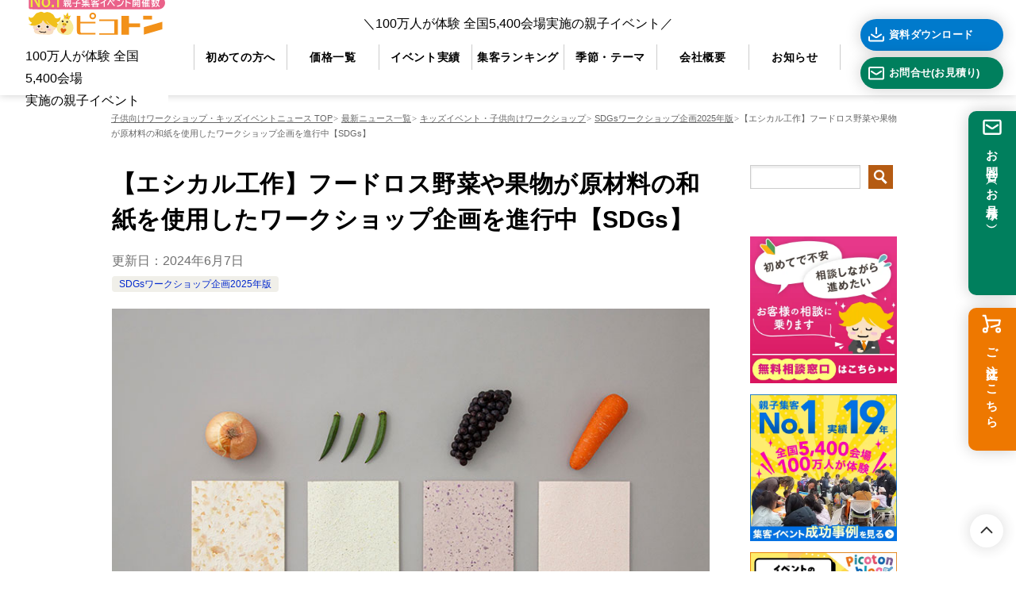

--- FILE ---
content_type: text/html; charset=UTF-8
request_url: https://workshop.picoton.com/wp_news/2022/08/24/ethical-foodpaper/
body_size: 33965
content:
<!doctype html><html dir="ltr" lang="ja" class="col2 layout-footer-show"><head><script data-no-optimize="1">var litespeed_docref=sessionStorage.getItem("litespeed_docref");litespeed_docref&&(Object.defineProperty(document,"referrer",{get:function(){return litespeed_docref}}),sessionStorage.removeItem("litespeed_docref"));</script> <meta charset="UTF-8"><style id="litespeed-ccss">.wp-block-image img{box-sizing:border-box;height:auto;max-width:100%;vertical-align:bottom}ol,ul{box-sizing:border-box}:root{--wp--preset--font-size--normal:16px;--wp--preset--font-size--huge:42px}html :where(img[class*=wp-image-]){height:auto;max-width:100%}:where(figure){margin:0 0 1em}:root{--wp--preset--aspect-ratio--square:1;--wp--preset--aspect-ratio--4-3:4/3;--wp--preset--aspect-ratio--3-4:3/4;--wp--preset--aspect-ratio--3-2:3/2;--wp--preset--aspect-ratio--2-3:2/3;--wp--preset--aspect-ratio--16-9:16/9;--wp--preset--aspect-ratio--9-16:9/16;--wp--preset--color--black:#000;--wp--preset--color--cyan-bluish-gray:#abb8c3;--wp--preset--color--white:#fff;--wp--preset--color--pale-pink:#f78da7;--wp--preset--color--vivid-red:#cf2e2e;--wp--preset--color--luminous-vivid-orange:#ff6900;--wp--preset--color--luminous-vivid-amber:#fcb900;--wp--preset--color--light-green-cyan:#7bdcb5;--wp--preset--color--vivid-green-cyan:#00d084;--wp--preset--color--pale-cyan-blue:#8ed1fc;--wp--preset--color--vivid-cyan-blue:#0693e3;--wp--preset--color--vivid-purple:#9b51e0;--wp--preset--color--lightblue:#d8f5ff;--wp--preset--color--lightyellow:#fff1ca;--wp--preset--color--gray:#919191;--wp--preset--color--yellowgreen:#fffea4;--wp--preset--color--red:#e20101;--wp--preset--color--blue:#2094f0;--wp--preset--gradient--vivid-cyan-blue-to-vivid-purple:linear-gradient(135deg,rgba(6,147,227,1) 0%,#9b51e0 100%);--wp--preset--gradient--light-green-cyan-to-vivid-green-cyan:linear-gradient(135deg,#7adcb4 0%,#00d082 100%);--wp--preset--gradient--luminous-vivid-amber-to-luminous-vivid-orange:linear-gradient(135deg,rgba(252,185,0,1) 0%,rgba(255,105,0,1) 100%);--wp--preset--gradient--luminous-vivid-orange-to-vivid-red:linear-gradient(135deg,rgba(255,105,0,1) 0%,#cf2e2e 100%);--wp--preset--gradient--very-light-gray-to-cyan-bluish-gray:linear-gradient(135deg,#eee 0%,#a9b8c3 100%);--wp--preset--gradient--cool-to-warm-spectrum:linear-gradient(135deg,#4aeadc 0%,#9778d1 20%,#cf2aba 40%,#ee2c82 60%,#fb6962 80%,#fef84c 100%);--wp--preset--gradient--blush-light-purple:linear-gradient(135deg,#ffceec 0%,#9896f0 100%);--wp--preset--gradient--blush-bordeaux:linear-gradient(135deg,#fecda5 0%,#fe2d2d 50%,#6b003e 100%);--wp--preset--gradient--luminous-dusk:linear-gradient(135deg,#ffcb70 0%,#c751c0 50%,#4158d0 100%);--wp--preset--gradient--pale-ocean:linear-gradient(135deg,#fff5cb 0%,#b6e3d4 50%,#33a7b5 100%);--wp--preset--gradient--electric-grass:linear-gradient(135deg,#caf880 0%,#71ce7e 100%);--wp--preset--gradient--midnight:linear-gradient(135deg,#020381 0%,#2874fc 100%);--wp--preset--font-size--small:13px;--wp--preset--font-size--medium:20px;--wp--preset--font-size--large:36px;--wp--preset--font-size--x-large:42px;--wp--preset--spacing--20:.44rem;--wp--preset--spacing--30:.67rem;--wp--preset--spacing--40:1rem;--wp--preset--spacing--50:1.5rem;--wp--preset--spacing--60:2.25rem;--wp--preset--spacing--70:3.38rem;--wp--preset--spacing--80:5.06rem;--wp--preset--shadow--natural:6px 6px 9px rgba(0,0,0,.2);--wp--preset--shadow--deep:12px 12px 50px rgba(0,0,0,.4);--wp--preset--shadow--sharp:6px 6px 0px rgba(0,0,0,.2);--wp--preset--shadow--outlined:6px 6px 0px -3px rgba(255,255,255,1),6px 6px rgba(0,0,0,1);--wp--preset--shadow--crisp:6px 6px 0px rgba(0,0,0,1)}.textwidget a{color:#000}article,aside,figure,header,main,nav,section{display:block}*,:after,:before{background-repeat:no-repeat;box-sizing:inherit}:after,:before{text-decoration:inherit;vertical-align:inherit}html{box-sizing:border-box;font-family:sans-serif;line-height:1.5;-ms-text-size-adjust:100%;-webkit-text-size-adjust:100%}body{margin:0}h1{font-size:2em;margin:.67em 0}nav ol,nav ul{list-style:none}img{vertical-align:middle}img{border-style:none}a{background-color:transparent;-webkit-text-decoration-skip:objects}:hover{outline-width:0}button,input{background-color:transparent;border-style:none;color:inherit;font-size:1em;margin:0}button,input{overflow:visible}button{text-transform:none}button{-webkit-appearance:button}::-moz-focus-inner{border-style:none;padding:0}:-moz-focusring{outline:1px dotted ButtonText}::-webkit-inner-spin-button,::-webkit-outer-spin-button{height:auto}::-webkit-search-cancel-button,::-webkit-search-decoration{-webkit-appearance:none}::-webkit-input-placeholder{color:inherit;opacity:.54}::-webkit-file-upload-button{-webkit-appearance:button;font:inherit}a,button,input{-ms-touch-action:manipulation;touch-action:manipulation}.keni-breadcrumb-list li:first-child:before,.keni-breadcrumb-list li:after,.tagcloud a:before{font-family:'keni8-icons'!important;speak:none;font-style:normal;font-weight:400;font-variant:normal;text-transform:none;line-height:1;-webkit-font-smoothing:antialiased;-moz-osx-font-smoothing:grayscale}html{font-size:62.5%}h1,h2,h3{font-style:normal;font-weight:400}div{word-wrap:break-word}form{margin:0}p{margin:0 0 1.5em}figure{margin:1em 0}input{margin:0;max-width:100%;padding:.2em;border:1px solid #ddd;border-radius:4px;background-color:#fff;font-size:1em}button,input{vertical-align:baseline}body{-webkit-font-smoothing:subpixel-antialiased;-moz-osx-font-smoothing:grayscale;font-size:1.6em}body,input{font-family:'Yu Gothic Medium','游ゴシック Medium','游ゴシック体','Yu Gothic',YuGothic,'ヒラギノ角ゴシック Pro','Hiragino Kaku Gothic Pro','メイリオ',Meiryo,Osaka,'ＭＳ Ｐゴシック','MS PGothic',sans-serif}img{max-width:100%;height:auto;vertical-align:bottom}ul,ol{margin:1em 0 1.5em 1.5em;padding-left:0}ul>li,ol>li{margin-bottom:.5em}ul>li:last-child,ol>li:last-child{margin-bottom:0}body{color:#505050}a{color:#0329ce}body{background-color:#f0f0f0}.keni-container{overflow:hidden}.keni-sub{padding:20px 0}.keni-section_wrap{margin:10px;margin-top:0;padding:10px;background:#fff}.keni-sub .keni-section_wrap{margin-top:0;margin-bottom:40px;padding:0 20px 20px}.keni-sub .widget{padding-top:20px}.keni-main{background:0 0}.keni-sub{background:0 0}.keni-main_inner{padding:20px 0}.keni-header_wrap{padding-top:4px;background-size:4px 4px;background-repeat:repeat-x;background-color:#fff}.keni-breadcrumb-list_wrap{padding:5px 10px;border-top:1px solid #eee;border-bottom:1px solid #eee;background:#fff}.keni-breadcrumb-list{padding:0}.keni-breadcrumb-list_inner{margin:0;overflow:hidden}.keni-breadcrumb-list li{display:inline-block;margin-bottom:0;padding:2px 0;font-size:1.4rem;line-height:1.2}.keni-breadcrumb-list li:first-child:before,.keni-breadcrumb-list li:after{display:inline-block;font-size:14px}.keni-breadcrumb-list li:first-child:before{margin-right:5px;content:"\e910"}.keni-breadcrumb-list li:after{margin:0 10px;content:"\e905"}.keni-breadcrumb-list li:last-child:after{content:none}.keni-breadcrumb-list li a{display:inline-block;color:#000;text-decoration:none}.keni-main{letter-spacing:.025em;font-size:1.6rem;line-height:2em}.keni-main .free-area,.keni-sub{font-size:1.4rem;line-height:1.8em}h1,h2,h3{margin:0;font-weight:700;font-size:100%;font-family:inherit}.keni-section h1{margin:40px -10px 10px;padding:20px 10px 0;background-image:linear-gradient();background-size:4px 4px;background-repeat:repeat-x;font-size:2rem}.keni-section h1:first-child{margin:-10px -10px 20px}h2{margin-bottom:23px;padding:10px 10px 5px;background:#05a5ab;color:#fff;font-size:1.9rem}.keni-section h2{margin-top:60px}h3{margin:1px 1px 24px;padding:10px 0;border-top:1px solid #05a5ab;border-bottom:1px solid #05a5ab;color:#00858a;font-size:1.8rem}.keni-section h3{margin-top:60px}.keni-section h3:first-child{margin-top:0}.keni-section .sub-section_title{line-height:1;margin:0 -20px 16px;padding:10px;border:0;outline:0;font-weight:400;font-size:1.6rem;color:#fff;border-radius:0;box-shadow:none}.keni-sub .widget>.keni-section .sub-section_title{margin-top:-20px}.article-header{list-style:none}.entry_status .entry_category_item{display:inline-block;margin-right:5px;margin-bottom:5px;padding:.25em .75em;border-radius:4px;background:#f0efe9;font-size:1.2rem}.entry_category_item a{color:#505050;text-decoration:none}.article-body p{margin-bottom:40px}.entry_status{font-size:1.2rem;line-height:1.2}.entry_status>ul{margin:0 0 10px;letter-spacing:-.5em}.entry_status>.entry_date{display:inline-block}.entry_status>.entry_date{margin-right:10px}.entry_status li{margin:0;letter-spacing:0}.entry_status .entry_date_item{display:inline;color:#adadad;font-size:1.2rem}.search-box{position:relative;max-width:300px;padding:15px}.search-box input[type=text]{width:100%;height:40px;padding:4px 25px 4px 4px;border:0}.btn-search{position:absolute;top:15px;right:15px;height:40px;color:#fff;vertical-align:top}.sns-btn_wrap{display:table;width:100%;max-width:850px;padding:0 5px 20px;line-height:1.5;table-layout:fixed;border-spacing:5px 0}.keni-section_wrap .sns-btn_wrap{padding:0 0 20px}.sns-btn_wrap>div{display:table-cell;background-color:rgba(255,255,255,.85);border:1px solid #ddd;border-radius:4px;text-align:center}.widget_search,.widget_tag_cloud{background-color:transparent}.widget_search .search-box{margin-top:-20px;margin-bottom:-20px;padding:0}.widget_search .keni-section .btn-search{top:0;right:5px}.tagcloud{margin:0 -20px -20px}.tagcloud a{display:inline-block;margin:0 0 5px 5px;padding:2px 8px;border-radius:4px;box-shadow:2px 2px 0 0 #ddd;background-color:#fff;color:#000;text-decoration:none;vertical-align:middle}.tagcloud a:before{display:inline-block;margin-right:5px;content:"\e91f";font-size:12px;color:#00858a}.keni-main_outer:after{display:block;content:" ";clear:both}@media (min-width:480px){.sns-btn_wrap{width:80%;margin-right:auto;margin-left:auto}}@media (min-width:768px){.keni-main .keni-section_wrap{padding:30px 40px}.keni-main .keni-section h1{margin:40px -40px 30px;padding:30px 40px 0;font-size:2.4rem}.keni-section h1:first-child{margin:-30px -40px 30px}h2{font-size:2.1rem}h3{font-size:2rem}.col2 .keni-header_outer,.col2 .keni-main_outer,.col2 .keni-breadcrumb-list_outer{max-width:1200px;margin-right:auto;margin-left:auto}.col2 .keni-main{float:left;width:100%;margin-right:-300px;padding-right:300px}.col2 .keni-sub{float:right;width:300px}.keni-container{padding-top:0!important}.keni-section_wrap{margin-bottom:40px}.article_wrap{margin-bottom:20px}.sns-btn_wrap{width:80%;margin-right:auto;margin-left:auto}}@media (min-width:920px){.col2 .keni-main{margin-right:-320px;padding-right:320px}}*,:after,:before{background-repeat:no-repeat;box-sizing:border-box}body{background-color:#fff;font-size:16px;line-height:1.75}body{color:#000}@media only screen and (max-width:767px){.keni-section h2{font-size:1.8rem;line-height:1.75}}.article-body p{font-size:15px}.keni-header_wrap{padding-top:0;background-size:4px 4px;background-repeat:repeat-x;background-color:#fff}header p{margin-bottom:0}footer li{list-style:none}footer ul{margin:0;padding:0}.sp_only{display:none}.main-body-in{max-width:1000px;margin:0 auto}@media screen and (max-width:640px){body{background:url(https://workshop.picoton.com/image/common/bg_header_sp.png) top left no-repeat;background-size:50px auto}#wrapper{overflow:hidden}.sp_only{display:block}.pc_only{display:none}}.keni-section ul.pickup_tag{margin:0;padding:0;word-wrap:break-word;display:block}.keni-section ul.pickup_tag li{display:inline;margin:0 0 5px 2px;padding:0}@media only screen and (max-width:767px){.pickup_tag li{display:inline-block}}.pickup_tag.large li a{display:inline}.pickup_tag li a{font-size:14px;margin-right:2px;color:#666;padding:0 0 2px 2px}.pickup_tag li a:before{display:inline-block;margin-right:5px;content:"";width:14px;height:14px;background:url("/wp_news/wp-content/themes/keni8-child_picoton/images/tag_icon.svg") center no-repeat;background-size:14px}.search-box input[type=text]{-webkit-box-sizing:border-box;box-sizing:border-box;width:75%;height:30px;padding-right:4px;padding-left:4px;border:1px solid #ccc;border-radius:0;box-shadow:inset 1px 3px 2px #eee}.btn-search{-webkit-box-sizing:border-box;box-sizing:border-box;height:30px;vertical-align:top;padding:5px;border:0;background:#b55b12;border-radius:0}.btn-search img{width:21px;height:20px;vertical-align:top}@media (min-width:920px){.col2 .keni-main{margin-right:-245px;padding-right:245px}}@media (min-width:768px){.col2 .keni-main{float:left;width:100%;margin-right:-245px;padding-right:245px}.col2 .keni-sub{float:right;width:245px;padding:0 0 0 60px}}.keni-header_wrap{background-image:none}.keni-section h1:first-child{margin:-10px 0 20px}h2{background:#dd6c11;font-size:2.4rem}h3{position:relative;margin:1px 1px 24px;padding:10px 0;padding-left:20px;border-top:none;border-bottom:none;color:#000;font-size:2.2rem}h3:before{position:absolute;top:0;left:0;width:6px;height:100%;border-radius:3px;background-color:#dd6c11;content:""}@media (min-width:768px){.keni-section_wrap{margin:0}.keni-main .keni-section_wrap{padding:0 0 30px}.keni-main .keni-section h1{font-size:3rem;line-height:1.5em;font-weight:700}.keni-section h1:first-child{margin:-30px -40px 20px}}.bread_container{max-width:1000px;margin:0 auto 10px auto}@media only screen and (max-width:767px){.bread_container{margin:0 auto 0 auto}}.keni-breadcrumb-list_wrap{padding:0;border-top:none;border-bottom:none;background:#fff;font-size:11px}.keni-breadcrumb-list_wrap .keni-breadcrumb-list_inner:after{content:".";display:block;clear:both;height:0;visibility:hidden;font-size:0}.keni-breadcrumb-list{display:flex}.keni-breadcrumb-list li{display:inline;font-size:11px;color:#666}@media only screen and (max-width:767px){.keni-breadcrumb-list{padding:0 10px}.keni-breadcrumb-list li{font-size:10px}}.keni-breadcrumb-list li:first-child:before,.keni-breadcrumb-list li:after{display:inline;font-size:11px;content:none}.keni-breadcrumb-list li:after{display:inline-block;margin:0 1px;content:">"}.keni-breadcrumb-list li:last-child:after{content:none}.keni-breadcrumb-list li a{display:inline;color:#666;text-decoration:underline;font-size:11px}@media only screen and (max-width:767px){.keni-breadcrumb-list li a{font-size:10px}}article.post{-webkit-box-sizing:border-box;box-sizing:border-box;margin-bottom:30px;border:1px solid #fff}@media (max-width:767px){article.post{margin-bottom:20px;padding:0;border:none}}@media (max-width:767px){.keni-main_inner{padding:0}}.entry_status .entry_date_item{display:inline;color:#707070;font-size:1.6rem}@media (max-width:767px){.entry_status .entry_date_item{font-size:1.2rem}}@media (max-width:767px){.keni-section h1{padding:10px 0 0}}.tagcloud{margin:0}.tagcloud a{display:inline;margin:0 0 2px 2px;padding:2px;border-radius:0;box-shadow:none;background:0 0;color:#666;text-decoration:underline;vertical-align:middle}@media only screen and (max-width:767px){.tagcloud a{display:inline-block}}.tagcloud a:before{display:inline-block;margin-right:5px;content:"";width:14px;height:14px;background:url("/wp_news/wp-content/themes/keni8-child_picoton/images/tag_icon.svg") center no-repeat;background-size:14px}.keni-section .sub-section_title{line-height:1;margin:0 0 16px;padding:10px;border:0;outline:0;background:#666;font-weight:400;font-size:1.6rem;color:#fff;border-radius:0;box-shadow:none}.keni-section .sub-section_title:before{content:none}.keni-sub .keni-section_wrap{margin-top:0;margin-bottom:40px;padding:0 10px 10px;box-sizing:border-box}.widget_search{height:50px}.widget_search .search-box{margin-top:20px;margin-bottom:0;padding:0}h2{border-radius:5px;padding:20px 15px}@media (min-width:768px){.col2 .keni-sub{padding-left:40px}}@media only screen and (max-width:767px){.keni-breadcrumb-list_wrap{list-style:1.4;margin-top:-10px}.keni-section h2{padding:1rem 15px;margin-top:3rem;line-height:1.75}.keni-section h3{margin-top:3rem;font-size:1.8rem;line-height:1.75;padding-top:4px;padding-bottom:4px;margin-bottom:1rem}.keni-section h1:first-child{line-height:1.5}.article-body p{margin-bottom:2.5rem;line-height:1.75}.article-header .sns-btn_wrap{display:none}}ul,li,ul>li,ol{margin:0;padding:0}body{font-family:"メイリオ","游ゴシック","Yu Gothic","游ゴシック体","YuGothic","ヒラギノ角ゴ Pro W3","Hiragino Kaku Gothic Pro","Meiryo UI",Meiryo,"ＭＳ Ｐゴシック","MS PGothic",sans-serif}.header__outer{height:60px;display:block;position:fixed;border:none;box-shadow:0px 0px 10px rgba(0,0,0,.2);background-color:#fff;margin-bottom:16px;z-index:10;width:100%}.bread_container{padding-top:80px!important}.header__img{margin-left:16px;padding-top:8px;width:130px;display:inline-block;background-color:#fff}.header__img-a:visited,.header__img-a:link{text-decoration:none}.header__nav-a:visited,.header__nav-a:link{text-decoration:none;color:#000}.header__megamenu-a:visited,.header__megamenu-a:link{text-decoration:none;color:#000}.header__img-a img{width:130px;height:46px}.header__contactInfo-a:visited,.header__contactInfo-a:link{text-decoration:none;color:#fff}.header__contactContact-a:visited,.header__contactContact-a:link{text-decoration:none;color:#fff}.header__contactInfo-a,.header__contactContact-a{font-weight:700;font-size:13px;letter-spacing:.05em}.header__contactInfo-a{display:flex;position:relative;align-items:center;width:120px;padding:8px 0;text-align:center;text-decoration:none;margin:0 auto;color:#fff;background:#007acc;border-radius:40px;box-shadow:0 0 20px 0 rgba(0,0,0,.2)}.header__contactInfo-a:before{content:"";background-image:url(/image/common/icon_download_white.svg);vertical-align:middle;background-size:contain;background-repeat:no-repeat;width:24px;height:24px;margin:0 4px 0 8px;display:inline-block}.header__contactContact-a{display:flex;position:relative;align-items:center;width:120px;padding:8px 0;text-align:center;text-decoration:none;margin:0 auto;color:#fff;background:#007f5d;border-radius:40px;box-shadow:0 0 20px 0 rgba(0,0,0,.2)}.header__contactContact-a:before{content:"";background-image:url(/image/common/icon_mail.svg);vertical-align:middle;background-size:contain;background-repeat:no-repeat;width:24px;height:24px;margin:0 4px 0 8px;display:inline-block}@media screen and (max-width:767px){.header__nav-a{display:flex;position:relative;font-size:14px;font-weight:700;padding:24px}.header__nav-text{color:#000;font-weight:700;font-size:14px;padding:24px 24px 8px}.header__nav-a:after{content:"";position:absolute;top:0;bottom:0;right:16px;margin-top:auto;margin-bottom:auto;display:block;width:32px;height:32px;background-image:url(/image/common/icon_arrow.svg);background-size:contain;background-repeat:no-repeat}.header__megamenu-a{display:flex;position:relative;font-size:14px;font-weight:700;padding:16px 40px}.header__megamenu-a:after{content:"";position:absolute;top:0;bottom:0;right:24px;margin-top:auto;margin-bottom:auto;display:block;width:24px;height:24px;background-image:url(/image/common/icon_arrow.svg);background-size:contain;background-repeat:no-repeat}.burgerBtn{display:block;width:40px;height:40px;position:absolute;z-index:3;right:10px;top:10px;border:none;background-color:transparent}.bar{width:20px;height:2px;display:block;position:absolute;left:50%;transform:translateX(-50%);background-color:#686f86;border-radius:6px}.bar__top{top:12px}.bar__mid{top:50%;transform:translate(-50%,-50%)}.bar__bottom{bottom:12px}.header__nav-outer{height:100vh;left:0;position:fixed;overflow-y:scroll;top:60px;transform:translateX(100%);width:100vw;z-index:2;border-top:1px solid #e4e6eb;background-color:#fff}.header__nav-wrapper{display:block;width:100%;text-align:left}.header__nav-item{margin-right:0;border-bottom:1px solid #e4e6eb;font-size:18px}.header__nav-main{margin-bottom:16px}.pc_only{display:none}.sp_only{display:block}.header__contact-container{margin-bottom:300px}.header__contactContact{margin:20px 0}.header__contactInfo-a{width:180px;padding:12px 0}.header__contactInfo-a:before{margin:0 30px 0 10px}}@media screen and (min-width:768px){.bread_container{padding-top:140px!important}.header__outer{height:120px;margin-bottom:20px;position:fixed;z-index:10;width:100%}.header__img{width:180px;padding-top:0}.header__img-a img{width:160px;height:56px}.header__nav-a{position:relative;display:inline-block;text-decoration:none;color:#000;font-weight:700;letter-spacing:.05em;font-size:12px;height:16px}.header__wrapper{display:flex;justify-content:center;align-items:center;height:120px}.header__nav-wrapper{display:flex;align-items:center;justify-content:center;text-align:center}.header__menu{margin:0 16px}.header__nav-outer{display:flex;justify-content:space-between}.header__nav-info{text-align:center;margin-top:8px}.header__nav-item{font-size:13px;padding:12px 0}.header__nav-item:last-child{margin-right:0}.header__nav-a{display:table-cell;vertical-align:middle;width:140px;height:32px;border-left:1px solid #ccc}.header__nav-last{border-right:1px solid #ccc}.header__contact-container{margin:16px 0 0 8px}.header__contactInfo-a,.header__contactContact-a{font-size:12px}.header__contactInfo-a,.header__contactContact-a{width:170px}.header__contactInfo{margin-bottom:8px}.header__megamenu{width:100%;position:absolute;z-index:10;top:100%;left:0;padding:50px 0;margin:0 auto;color:#333;background-color:rgba(245,245,245,.97);visibility:hidden;opacity:0;display:flex;flex-wrap:wrap;justify-content:center}.header__megamenu-item{margin-right:56px}.header__megamenu-item:last-child{margin-right:0}.header__megamenu-line{display:block;width:100%;padding:16px 0}.header__megamenu-lineArea{width:700px;border:solid #000 2px;margin:0 auto;padding:24px;display:flex;justify-content:center;background-color:rgba(255,255,255,.8)}.header__megamenu-lineTitle{font-size:12px;color:#000;font-weight:700;align-items:center;display:flex;justify-content:center}.header__megamenu-lineTitle:before,.header__megamenu-lineTitle:after{background-color:#000;content:"";height:2px;width:60px}.header__megamenu-lineTitle:before{margin-right:1rem}.header__megamenu-lineTitle:after{margin-left:1rem}.header__megamenu-a{font-size:12px}.sp_only{display:none}.header__megamenu-a{display:flex;position:relative;font-size:12px;font-weight:700}.header__megamenu-a:after{content:"";position:absolute;top:-2px;bottom:0;right:-24px;margin-top:auto;margin-bottom:auto;display:block;width:24px;height:24px;background-image:url(/image/common/icon_arrow.svg);background-size:contain;background-repeat:no-repeat}.header__nav-itemService,.header__nav-itemInfo{width:100px}}@media screen and (min-width:1280px){.header__wrapper{height:120px}.header__nav-a{font-size:14px}.header__img{margin-left:32px;width:222px;padding-top:0}.header__img-a img{width:222px;height:78px}.header__nav-a{width:150px}.header__menu{margin-left:32px}.header__contact-wrapper{display:flex;flex-direction:column}.header__contact-container{margin:16px 0 0 24px}.header__contactInfo-a,.header__contactContact-a{font-weight:700;font-size:13px;letter-spacing:.02em}.header__contactInfo-a{width:180px}.header__contactContact-a{width:180px}.header__megamenu-a{font-size:14px}.header__megamenu-lineTitle{font-size:14px}.header__nav-itemService,.header__nav-itemInfo{width:auto}}.pageSide__contact-text,.pageSide__order-text{margin:0}#btnPagetop{position:fixed;width:42px;height:42px;right:8px;bottom:68px;z-index:10}.btnPagetop__a{position:relative;display:block;width:42px;height:42px;text-decoration:none;background-color:#fff;box-shadow:0 0 20px 0 rgba(0,0,0,.2);border-radius:50%;opacity:.8}.btnPagetop__a:before{content:url(/image/common/icon_pagetop.svg);position:absolute;top:10px;left:11px;width:20px;height:20px;margin:0 auto}@media screen and (max-width:767px){.pageSide__wrapper{position:fixed;bottom:0;left:0;width:100%;height:auto;display:flex;justify-content:space-between;z-index:100}.pageSide__contact-a,.pageSide__contact-a:visited,.pageSide__contact-a:link,.pageSide__order-a,.pageSide__order-a:visited,.pageSide__order-a:link{font-size:12px;text-decoration:none;color:#fff;letter-spacing:.2em;font-weight:700;align-items:center;display:flex;flex-direction:column}.pageSide__contact,.pageSide__order{width:100%;height:auto;background-color:#007f5d;padding:6px 0;box-shadow:0 0 20px 0 rgba(0,0,0,.2)}.pageSide__order{background-color:#ee7800}}@media screen and (min-width:768px){#btnPagetop{right:16px;bottom:30px}}@media screen and (min-width:768px) and (max-width:1279px){.pageSide__wrapper{display:none}}@media screen and (min-width:1280px){.pageSide__wrapper{position:fixed;bottom:0;left:0;width:100%;height:auto;display:flex;justify-content:space-between;z-index:100}.pageSide__contact-a,.pageSide__contact-a:visited,.pageSide__contact-a:link,.pageSide__order-a,.pageSide__order-a:visited,.pageSide__order-a:link{font-size:12px;text-decoration:none;color:#fff;letter-spacing:.2em;font-weight:700;align-items:center;display:flex;flex-direction:column}.pageSide__contact,.pageSide__order{width:100%;height:212px;background-color:#007f5d;padding:6px 0;box-shadow:0 0 20px 0 rgba(0,0,0,.2);box-sizing:content-box}.pageSide__order{background-color:#ee7800;height:160px}.pageSide__wrapper{right:0;left:auto;top:140px;bottom:auto;width:60px;flex-direction:column;margin-left:24px}.pageSide__contact,.pageSide__order{padding-bottom:14px;border-radius:10px 0 0 10px;margin-bottom:16px}.pageSide__order{background-color:#ee7800;margin-bottom:16px}.pageSide__contact-a,.pageSide__contact-a:visited,.pageSide__contact-a:link,.pageSide__order-a,.pageSide__order-a:visited,.pageSide__order-a:link{font-size:15px}.pageSide__contact-text,.pageSide__order-text{writing-mode:vertical-rl;white-space:pre;display:inline-block;height:auto;padding-top:4px}.pageSide__order-text{padding-top:6px}}</style><link rel="preload" data-asynced="1" data-optimized="2" as="style" onload="this.onload=null;this.rel='stylesheet'" href="https://workshop.picoton.com/wp_news/wp-content/litespeed/ucss/7da7609858ee28e605315765378e5a4e.css?ver=5ee8c" /><script data-optimized="1" type="litespeed/javascript" data-src="https://workshop.picoton.com/wp_news/wp-content/plugins/litespeed-cache/assets/js/css_async.min.js"></script><link rel="preload" as="image" href="https://workshop.picoton.com/wp_news/wp-content/uploads/thm-foodpaper.jpg"><meta name="viewport" content="width=device-width, initial-scale=1"><link rel="profile" href="http://gmpg.org/xfn/11"><title>【エシカル工作】フードロス野菜や果物が原材料の和紙を使用したワークショップ企画を進行中【SDGs】 | キッズイベントニュース｜子供向けイベント企画、キッズワークショップ運営｜株式会社ピコトン</title><meta name="description" content="ピコトンでは 株式会社ロフトワークと共同で、子供の豊かな未来につながるクリエイティビティや想像力を、工作で応援する「子どもの子どもまでプロジェクト」を進めており、その中でこの『Food Paper』を用いたエシカルな製品を開発中です。" /><meta name="robots" content="max-image-preview:large" /><meta name="keywords" content="sdgs,エシカル,サステナブル,工作,リサイクル,キッズイベント,ワークショップ,子供向けsdgsイベント企画,開発秘話" /><link rel="canonical" href="https://workshop.picoton.com/wp_news/2022/08/24/ethical-foodpaper/" /><meta name="generator" content="All in One SEO (AIOSEO) 4.6.8.1" /><meta name="google" content="nositelinkssearchbox" /> <script type="application/ld+json" class="aioseo-schema">{"@context":"https:\/\/schema.org","@graph":[{"@type":"Article","@id":"https:\/\/workshop.picoton.com\/wp_news\/2022\/08\/24\/ethical-foodpaper\/#article","name":"\u3010\u30a8\u30b7\u30ab\u30eb\u5de5\u4f5c\u3011\u30d5\u30fc\u30c9\u30ed\u30b9\u91ce\u83dc\u3084\u679c\u7269\u304c\u539f\u6750\u6599\u306e\u548c\u7d19\u3092\u4f7f\u7528\u3057\u305f\u30ef\u30fc\u30af\u30b7\u30e7\u30c3\u30d7\u4f01\u753b\u3092\u9032\u884c\u4e2d\u3010SDGs\u3011 | \u30ad\u30c3\u30ba\u30a4\u30d9\u30f3\u30c8\u30cb\u30e5\u30fc\u30b9\uff5c\u5b50\u4f9b\u5411\u3051\u30a4\u30d9\u30f3\u30c8\u4f01\u753b\u3001\u30ad\u30c3\u30ba\u30ef\u30fc\u30af\u30b7\u30e7\u30c3\u30d7\u904b\u55b6\uff5c\u682a\u5f0f\u4f1a\u793e\u30d4\u30b3\u30c8\u30f3","headline":"\u3010\u30a8\u30b7\u30ab\u30eb\u5de5\u4f5c\u3011\u30d5\u30fc\u30c9\u30ed\u30b9\u91ce\u83dc\u3084\u679c\u7269\u304c\u539f\u6750\u6599\u306e\u548c\u7d19\u3092\u4f7f\u7528\u3057\u305f\u30ef\u30fc\u30af\u30b7\u30e7\u30c3\u30d7\u4f01\u753b\u3092\u9032\u884c\u4e2d\u3010SDGs\u3011","author":{"@id":"https:\/\/workshop.picoton.com\/wp_news\/author\/picoton-mochizuki\/#author"},"publisher":{"@id":"https:\/\/workshop.picoton.com\/wp_news\/#organization"},"image":{"@type":"ImageObject","url":"https:\/\/workshop.picoton.com\/wp_news\/wp-content\/uploads\/thm-foodpaper.jpg","width":1200,"height":976,"caption":"foodpaper\u306e\u8a18\u4e8b\u306e\u30b5\u30e0\u30cd\u30a4\u30eb"},"datePublished":"2022-08-24T12:35:14+09:00","dateModified":"2024-06-07T16:29:21+09:00","inLanguage":"ja","mainEntityOfPage":{"@id":"https:\/\/workshop.picoton.com\/wp_news\/2022\/08\/24\/ethical-foodpaper\/#webpage"},"isPartOf":{"@id":"https:\/\/workshop.picoton.com\/wp_news\/2022\/08\/24\/ethical-foodpaper\/#webpage"},"articleSection":"SDGs\u30ef\u30fc\u30af\u30b7\u30e7\u30c3\u30d7\u4f01\u753b2025\u5e74\u7248, \u30a8\u30b7\u30ab\u30eb, \u30ad\u30c3\u30ba\u30a4\u30d9\u30f3\u30c8, \u30b5\u30b9\u30c6\u30ca\u30d6\u30eb, \u30ea\u30b5\u30a4\u30af\u30eb, \u30ef\u30fc\u30af\u30b7\u30e7\u30c3\u30d7, \u5b50\u4f9b\u5411\u3051SDGs\u30a4\u30d9\u30f3\u30c8\u4f01\u753b, \u5de5\u4f5c, \u958b\u767a\u79d8\u8a71"},{"@type":"BreadcrumbList","@id":"https:\/\/workshop.picoton.com\/wp_news\/2022\/08\/24\/ethical-foodpaper\/#breadcrumblist","itemListElement":[{"@type":"ListItem","@id":"https:\/\/workshop.picoton.com\/wp_news\/#listItem","position":1,"name":"\u5bb6","item":"https:\/\/workshop.picoton.com\/wp_news\/","nextItem":"https:\/\/workshop.picoton.com\/wp_news\/2022\/#listItem"},{"@type":"ListItem","@id":"https:\/\/workshop.picoton.com\/wp_news\/2022\/#listItem","position":2,"name":"2022","item":"https:\/\/workshop.picoton.com\/wp_news\/2022\/","nextItem":"https:\/\/workshop.picoton.com\/wp_news\/2022\/08\/#listItem","previousItem":"https:\/\/workshop.picoton.com\/wp_news\/#listItem"},{"@type":"ListItem","@id":"https:\/\/workshop.picoton.com\/wp_news\/2022\/08\/#listItem","position":3,"name":"August","item":"https:\/\/workshop.picoton.com\/wp_news\/2022\/08\/","nextItem":"https:\/\/workshop.picoton.com\/wp_news\/2022\/08\/24\/#listItem","previousItem":"https:\/\/workshop.picoton.com\/wp_news\/2022\/#listItem"},{"@type":"ListItem","@id":"https:\/\/workshop.picoton.com\/wp_news\/2022\/08\/24\/#listItem","position":4,"name":"24","item":"https:\/\/workshop.picoton.com\/wp_news\/2022\/08\/24\/","nextItem":"https:\/\/workshop.picoton.com\/wp_news\/2022\/08\/24\/ethical-foodpaper\/#listItem","previousItem":"https:\/\/workshop.picoton.com\/wp_news\/2022\/08\/#listItem"},{"@type":"ListItem","@id":"https:\/\/workshop.picoton.com\/wp_news\/2022\/08\/24\/ethical-foodpaper\/#listItem","position":5,"name":"\u3010\u30a8\u30b7\u30ab\u30eb\u5de5\u4f5c\u3011\u30d5\u30fc\u30c9\u30ed\u30b9\u91ce\u83dc\u3084\u679c\u7269\u304c\u539f\u6750\u6599\u306e\u548c\u7d19\u3092\u4f7f\u7528\u3057\u305f\u30ef\u30fc\u30af\u30b7\u30e7\u30c3\u30d7\u4f01\u753b\u3092\u9032\u884c\u4e2d\u3010SDGs\u3011","previousItem":"https:\/\/workshop.picoton.com\/wp_news\/2022\/08\/24\/#listItem"}]},{"@type":"Organization","@id":"https:\/\/workshop.picoton.com\/wp_news\/#organization","name":"\u5b50\u4f9b\u5411\u3051\u30ef\u30fc\u30af\u30b7\u30e7\u30c3\u30d7\u30fb\u30ad\u30c3\u30ba\u30a4\u30d9\u30f3\u30c8\u30cb\u30e5\u30fc\u30b9","description":"\u5b50\u4f9b\u5411\u3051\u30a4\u30d9\u30f3\u30c8\u4f01\u753b\uff01\u4eba\u6c17\u306e\u4f53\u9a13\u578b\u30ef\u30fc\u30af\u30b7\u30e7\u30c3\u30d7\uff01\uff01\u30a4\u30d9\u30f3\u30c8\u30d1\u30c3\u30b1\u30fc\u30b8\u5168\u56fd\u914d\u9001\u3002\u7b2c\u4e94\u56de\u30ad\u30c3\u30ba\u30c7\u30b6\u30a4\u30f3\u8cde\u3001\u5185\u95a3\u7dcf\u7406\u5927\u81e3\u8cde\u53d7\u8cde\u30ef\u30fc\u30af\u30b7\u30e7\u30c3\u30d7\u3082\u5168\u56fd\u3067\u958b\u50ac\u4e2d\uff01","url":"https:\/\/workshop.picoton.com\/wp_news\/"},{"@type":"Person","@id":"https:\/\/workshop.picoton.com\/wp_news\/author\/picoton-mochizuki\/#author","url":"https:\/\/workshop.picoton.com\/wp_news\/author\/picoton-mochizuki\/","name":"mochizuki","image":{"@type":"ImageObject","@id":"https:\/\/workshop.picoton.com\/wp_news\/2022\/08\/24\/ethical-foodpaper\/#authorImage","url":"https:\/\/secure.gravatar.com\/avatar\/e6f0d71714f862dce14cded99e7e1313?s=96&d=mm&r=g","width":96,"height":96,"caption":"mochizuki"}},{"@type":"WebPage","@id":"https:\/\/workshop.picoton.com\/wp_news\/2022\/08\/24\/ethical-foodpaper\/#webpage","url":"https:\/\/workshop.picoton.com\/wp_news\/2022\/08\/24\/ethical-foodpaper\/","name":"\u3010\u30a8\u30b7\u30ab\u30eb\u5de5\u4f5c\u3011\u30d5\u30fc\u30c9\u30ed\u30b9\u91ce\u83dc\u3084\u679c\u7269\u304c\u539f\u6750\u6599\u306e\u548c\u7d19\u3092\u4f7f\u7528\u3057\u305f\u30ef\u30fc\u30af\u30b7\u30e7\u30c3\u30d7\u4f01\u753b\u3092\u9032\u884c\u4e2d\u3010SDGs\u3011 | \u30ad\u30c3\u30ba\u30a4\u30d9\u30f3\u30c8\u30cb\u30e5\u30fc\u30b9\uff5c\u5b50\u4f9b\u5411\u3051\u30a4\u30d9\u30f3\u30c8\u4f01\u753b\u3001\u30ad\u30c3\u30ba\u30ef\u30fc\u30af\u30b7\u30e7\u30c3\u30d7\u904b\u55b6\uff5c\u682a\u5f0f\u4f1a\u793e\u30d4\u30b3\u30c8\u30f3","description":"\u30d4\u30b3\u30c8\u30f3\u3067\u306f \u682a\u5f0f\u4f1a\u793e\u30ed\u30d5\u30c8\u30ef\u30fc\u30af\u3068\u5171\u540c\u3067\u3001\u5b50\u4f9b\u306e\u8c4a\u304b\u306a\u672a\u6765\u306b\u3064\u306a\u304c\u308b\u30af\u30ea\u30a8\u30a4\u30c6\u30a3\u30d3\u30c6\u30a3\u3084\u60f3\u50cf\u529b\u3092\u3001\u5de5\u4f5c\u3067\u5fdc\u63f4\u3059\u308b\u300c\u5b50\u3069\u3082\u306e\u5b50\u3069\u3082\u307e\u3067\u30d7\u30ed\u30b8\u30a7\u30af\u30c8\u300d\u3092\u9032\u3081\u3066\u304a\u308a\u3001\u305d\u306e\u4e2d\u3067\u3053\u306e\u300eFood Paper\u300f\u3092\u7528\u3044\u305f\u30a8\u30b7\u30ab\u30eb\u306a\u88fd\u54c1\u3092\u958b\u767a\u4e2d\u3067\u3059\u3002","inLanguage":"ja","isPartOf":{"@id":"https:\/\/workshop.picoton.com\/wp_news\/#website"},"breadcrumb":{"@id":"https:\/\/workshop.picoton.com\/wp_news\/2022\/08\/24\/ethical-foodpaper\/#breadcrumblist"},"author":{"@id":"https:\/\/workshop.picoton.com\/wp_news\/author\/picoton-mochizuki\/#author"},"creator":{"@id":"https:\/\/workshop.picoton.com\/wp_news\/author\/picoton-mochizuki\/#author"},"image":{"@type":"ImageObject","url":"https:\/\/workshop.picoton.com\/wp_news\/wp-content\/uploads\/thm-foodpaper.jpg","@id":"https:\/\/workshop.picoton.com\/wp_news\/2022\/08\/24\/ethical-foodpaper\/#mainImage","width":1200,"height":976,"caption":"foodpaper\u306e\u8a18\u4e8b\u306e\u30b5\u30e0\u30cd\u30a4\u30eb"},"primaryImageOfPage":{"@id":"https:\/\/workshop.picoton.com\/wp_news\/2022\/08\/24\/ethical-foodpaper\/#mainImage"},"datePublished":"2022-08-24T12:35:14+09:00","dateModified":"2024-06-07T16:29:21+09:00"},{"@type":"WebSite","@id":"https:\/\/workshop.picoton.com\/wp_news\/#website","url":"https:\/\/workshop.picoton.com\/wp_news\/","name":"\u5b50\u4f9b\u5411\u3051\u30ef\u30fc\u30af\u30b7\u30e7\u30c3\u30d7\u30fb\u30ad\u30c3\u30ba\u30a4\u30d9\u30f3\u30c8\u30cb\u30e5\u30fc\u30b9","description":"\u5b50\u4f9b\u5411\u3051\u30a4\u30d9\u30f3\u30c8\u4f01\u753b\uff01\u4eba\u6c17\u306e\u4f53\u9a13\u578b\u30ef\u30fc\u30af\u30b7\u30e7\u30c3\u30d7\uff01\uff01\u30a4\u30d9\u30f3\u30c8\u30d1\u30c3\u30b1\u30fc\u30b8\u5168\u56fd\u914d\u9001\u3002\u7b2c\u4e94\u56de\u30ad\u30c3\u30ba\u30c7\u30b6\u30a4\u30f3\u8cde\u3001\u5185\u95a3\u7dcf\u7406\u5927\u81e3\u8cde\u53d7\u8cde\u30ef\u30fc\u30af\u30b7\u30e7\u30c3\u30d7\u3082\u5168\u56fd\u3067\u958b\u50ac\u4e2d\uff01","inLanguage":"ja","publisher":{"@id":"https:\/\/workshop.picoton.com\/wp_news\/#organization"}}]}</script>  <script type="litespeed/javascript">var shf=1;var lso=1;var ajaxurl='https://workshop.picoton.com/wp_news/wp-admin/admin-ajax.php';var sns_cnt=!1</script> <link rel="alternate" type="application/rss+xml" title="子供向けワークショップ・キッズイベントニュース &raquo; フィード" href="https://workshop.picoton.com/wp_news/feed/" /><link rel="alternate" type="application/rss+xml" title="子供向けワークショップ・キッズイベントニュース &raquo; コメントフィード" href="https://workshop.picoton.com/wp_news/comments/feed/" /><style id='classic-theme-styles-inline-css' type='text/css'>/*! This file is auto-generated */
.wp-block-button__link{color:#fff;background-color:#32373c;border-radius:9999px;box-shadow:none;text-decoration:none;padding:calc(.667em + 2px) calc(1.333em + 2px);font-size:1.125em}.wp-block-file__button{background:#32373c;color:#fff;text-decoration:none}</style><style id='global-styles-inline-css' type='text/css'>:root{--wp--preset--aspect-ratio--square: 1;--wp--preset--aspect-ratio--4-3: 4/3;--wp--preset--aspect-ratio--3-4: 3/4;--wp--preset--aspect-ratio--3-2: 3/2;--wp--preset--aspect-ratio--2-3: 2/3;--wp--preset--aspect-ratio--16-9: 16/9;--wp--preset--aspect-ratio--9-16: 9/16;--wp--preset--color--black: #000000;--wp--preset--color--cyan-bluish-gray: #abb8c3;--wp--preset--color--white: #ffffff;--wp--preset--color--pale-pink: #f78da7;--wp--preset--color--vivid-red: #cf2e2e;--wp--preset--color--luminous-vivid-orange: #ff6900;--wp--preset--color--luminous-vivid-amber: #fcb900;--wp--preset--color--light-green-cyan: #7bdcb5;--wp--preset--color--vivid-green-cyan: #00d084;--wp--preset--color--pale-cyan-blue: #8ed1fc;--wp--preset--color--vivid-cyan-blue: #0693e3;--wp--preset--color--vivid-purple: #9b51e0;--wp--preset--color--lightblue: #D8F5FF;--wp--preset--color--lightyellow: #FFF1CA;--wp--preset--color--gray: #919191;--wp--preset--color--yellowgreen: #FFFEA4;--wp--preset--color--red: #E20101;--wp--preset--color--blue: #2094F0;--wp--preset--gradient--vivid-cyan-blue-to-vivid-purple: linear-gradient(135deg,rgba(6,147,227,1) 0%,rgb(155,81,224) 100%);--wp--preset--gradient--light-green-cyan-to-vivid-green-cyan: linear-gradient(135deg,rgb(122,220,180) 0%,rgb(0,208,130) 100%);--wp--preset--gradient--luminous-vivid-amber-to-luminous-vivid-orange: linear-gradient(135deg,rgba(252,185,0,1) 0%,rgba(255,105,0,1) 100%);--wp--preset--gradient--luminous-vivid-orange-to-vivid-red: linear-gradient(135deg,rgba(255,105,0,1) 0%,rgb(207,46,46) 100%);--wp--preset--gradient--very-light-gray-to-cyan-bluish-gray: linear-gradient(135deg,rgb(238,238,238) 0%,rgb(169,184,195) 100%);--wp--preset--gradient--cool-to-warm-spectrum: linear-gradient(135deg,rgb(74,234,220) 0%,rgb(151,120,209) 20%,rgb(207,42,186) 40%,rgb(238,44,130) 60%,rgb(251,105,98) 80%,rgb(254,248,76) 100%);--wp--preset--gradient--blush-light-purple: linear-gradient(135deg,rgb(255,206,236) 0%,rgb(152,150,240) 100%);--wp--preset--gradient--blush-bordeaux: linear-gradient(135deg,rgb(254,205,165) 0%,rgb(254,45,45) 50%,rgb(107,0,62) 100%);--wp--preset--gradient--luminous-dusk: linear-gradient(135deg,rgb(255,203,112) 0%,rgb(199,81,192) 50%,rgb(65,88,208) 100%);--wp--preset--gradient--pale-ocean: linear-gradient(135deg,rgb(255,245,203) 0%,rgb(182,227,212) 50%,rgb(51,167,181) 100%);--wp--preset--gradient--electric-grass: linear-gradient(135deg,rgb(202,248,128) 0%,rgb(113,206,126) 100%);--wp--preset--gradient--midnight: linear-gradient(135deg,rgb(2,3,129) 0%,rgb(40,116,252) 100%);--wp--preset--font-size--small: 13px;--wp--preset--font-size--medium: 20px;--wp--preset--font-size--large: 36px;--wp--preset--font-size--x-large: 42px;--wp--preset--spacing--20: 0.44rem;--wp--preset--spacing--30: 0.67rem;--wp--preset--spacing--40: 1rem;--wp--preset--spacing--50: 1.5rem;--wp--preset--spacing--60: 2.25rem;--wp--preset--spacing--70: 3.38rem;--wp--preset--spacing--80: 5.06rem;--wp--preset--shadow--natural: 6px 6px 9px rgba(0, 0, 0, 0.2);--wp--preset--shadow--deep: 12px 12px 50px rgba(0, 0, 0, 0.4);--wp--preset--shadow--sharp: 6px 6px 0px rgba(0, 0, 0, 0.2);--wp--preset--shadow--outlined: 6px 6px 0px -3px rgba(255, 255, 255, 1), 6px 6px rgba(0, 0, 0, 1);--wp--preset--shadow--crisp: 6px 6px 0px rgba(0, 0, 0, 1);}:where(.is-layout-flex){gap: 0.5em;}:where(.is-layout-grid){gap: 0.5em;}body .is-layout-flex{display: flex;}.is-layout-flex{flex-wrap: wrap;align-items: center;}.is-layout-flex > :is(*, div){margin: 0;}body .is-layout-grid{display: grid;}.is-layout-grid > :is(*, div){margin: 0;}:where(.wp-block-columns.is-layout-flex){gap: 2em;}:where(.wp-block-columns.is-layout-grid){gap: 2em;}:where(.wp-block-post-template.is-layout-flex){gap: 1.25em;}:where(.wp-block-post-template.is-layout-grid){gap: 1.25em;}.has-black-color{color: var(--wp--preset--color--black) !important;}.has-cyan-bluish-gray-color{color: var(--wp--preset--color--cyan-bluish-gray) !important;}.has-white-color{color: var(--wp--preset--color--white) !important;}.has-pale-pink-color{color: var(--wp--preset--color--pale-pink) !important;}.has-vivid-red-color{color: var(--wp--preset--color--vivid-red) !important;}.has-luminous-vivid-orange-color{color: var(--wp--preset--color--luminous-vivid-orange) !important;}.has-luminous-vivid-amber-color{color: var(--wp--preset--color--luminous-vivid-amber) !important;}.has-light-green-cyan-color{color: var(--wp--preset--color--light-green-cyan) !important;}.has-vivid-green-cyan-color{color: var(--wp--preset--color--vivid-green-cyan) !important;}.has-pale-cyan-blue-color{color: var(--wp--preset--color--pale-cyan-blue) !important;}.has-vivid-cyan-blue-color{color: var(--wp--preset--color--vivid-cyan-blue) !important;}.has-vivid-purple-color{color: var(--wp--preset--color--vivid-purple) !important;}.has-black-background-color{background-color: var(--wp--preset--color--black) !important;}.has-cyan-bluish-gray-background-color{background-color: var(--wp--preset--color--cyan-bluish-gray) !important;}.has-white-background-color{background-color: var(--wp--preset--color--white) !important;}.has-pale-pink-background-color{background-color: var(--wp--preset--color--pale-pink) !important;}.has-vivid-red-background-color{background-color: var(--wp--preset--color--vivid-red) !important;}.has-luminous-vivid-orange-background-color{background-color: var(--wp--preset--color--luminous-vivid-orange) !important;}.has-luminous-vivid-amber-background-color{background-color: var(--wp--preset--color--luminous-vivid-amber) !important;}.has-light-green-cyan-background-color{background-color: var(--wp--preset--color--light-green-cyan) !important;}.has-vivid-green-cyan-background-color{background-color: var(--wp--preset--color--vivid-green-cyan) !important;}.has-pale-cyan-blue-background-color{background-color: var(--wp--preset--color--pale-cyan-blue) !important;}.has-vivid-cyan-blue-background-color{background-color: var(--wp--preset--color--vivid-cyan-blue) !important;}.has-vivid-purple-background-color{background-color: var(--wp--preset--color--vivid-purple) !important;}.has-black-border-color{border-color: var(--wp--preset--color--black) !important;}.has-cyan-bluish-gray-border-color{border-color: var(--wp--preset--color--cyan-bluish-gray) !important;}.has-white-border-color{border-color: var(--wp--preset--color--white) !important;}.has-pale-pink-border-color{border-color: var(--wp--preset--color--pale-pink) !important;}.has-vivid-red-border-color{border-color: var(--wp--preset--color--vivid-red) !important;}.has-luminous-vivid-orange-border-color{border-color: var(--wp--preset--color--luminous-vivid-orange) !important;}.has-luminous-vivid-amber-border-color{border-color: var(--wp--preset--color--luminous-vivid-amber) !important;}.has-light-green-cyan-border-color{border-color: var(--wp--preset--color--light-green-cyan) !important;}.has-vivid-green-cyan-border-color{border-color: var(--wp--preset--color--vivid-green-cyan) !important;}.has-pale-cyan-blue-border-color{border-color: var(--wp--preset--color--pale-cyan-blue) !important;}.has-vivid-cyan-blue-border-color{border-color: var(--wp--preset--color--vivid-cyan-blue) !important;}.has-vivid-purple-border-color{border-color: var(--wp--preset--color--vivid-purple) !important;}.has-vivid-cyan-blue-to-vivid-purple-gradient-background{background: var(--wp--preset--gradient--vivid-cyan-blue-to-vivid-purple) !important;}.has-light-green-cyan-to-vivid-green-cyan-gradient-background{background: var(--wp--preset--gradient--light-green-cyan-to-vivid-green-cyan) !important;}.has-luminous-vivid-amber-to-luminous-vivid-orange-gradient-background{background: var(--wp--preset--gradient--luminous-vivid-amber-to-luminous-vivid-orange) !important;}.has-luminous-vivid-orange-to-vivid-red-gradient-background{background: var(--wp--preset--gradient--luminous-vivid-orange-to-vivid-red) !important;}.has-very-light-gray-to-cyan-bluish-gray-gradient-background{background: var(--wp--preset--gradient--very-light-gray-to-cyan-bluish-gray) !important;}.has-cool-to-warm-spectrum-gradient-background{background: var(--wp--preset--gradient--cool-to-warm-spectrum) !important;}.has-blush-light-purple-gradient-background{background: var(--wp--preset--gradient--blush-light-purple) !important;}.has-blush-bordeaux-gradient-background{background: var(--wp--preset--gradient--blush-bordeaux) !important;}.has-luminous-dusk-gradient-background{background: var(--wp--preset--gradient--luminous-dusk) !important;}.has-pale-ocean-gradient-background{background: var(--wp--preset--gradient--pale-ocean) !important;}.has-electric-grass-gradient-background{background: var(--wp--preset--gradient--electric-grass) !important;}.has-midnight-gradient-background{background: var(--wp--preset--gradient--midnight) !important;}.has-small-font-size{font-size: var(--wp--preset--font-size--small) !important;}.has-medium-font-size{font-size: var(--wp--preset--font-size--medium) !important;}.has-large-font-size{font-size: var(--wp--preset--font-size--large) !important;}.has-x-large-font-size{font-size: var(--wp--preset--font-size--x-large) !important;}
:where(.wp-block-post-template.is-layout-flex){gap: 1.25em;}:where(.wp-block-post-template.is-layout-grid){gap: 1.25em;}
:where(.wp-block-columns.is-layout-flex){gap: 2em;}:where(.wp-block-columns.is-layout-grid){gap: 2em;}
:root :where(.wp-block-pullquote){font-size: 1.5em;line-height: 1.6;}</style><link rel="canonical" href="https://workshop.picoton.com/wp_news/2022/08/24/ethical-foodpaper/" /><link rel="https://api.w.org/" href="https://workshop.picoton.com/wp_news/wp-json/" /><link rel="alternate" title="JSON" type="application/json" href="https://workshop.picoton.com/wp_news/wp-json/wp/v2/posts/10139" /><link rel="EditURI" type="application/rsd+xml" title="RSD" href="https://workshop.picoton.com/wp_news/xmlrpc.php?rsd" /><link rel='shortlink' href='https://workshop.picoton.com/wp_news/?p=10139' /><link rel="alternate" title="oEmbed (JSON)" type="application/json+oembed" href="https://workshop.picoton.com/wp_news/wp-json/oembed/1.0/embed?url=https%3A%2F%2Fworkshop.picoton.com%2Fwp_news%2F2022%2F08%2F24%2Fethical-foodpaper%2F" /><link rel="alternate" title="oEmbed (XML)" type="text/xml+oembed" href="https://workshop.picoton.com/wp_news/wp-json/oembed/1.0/embed?url=https%3A%2F%2Fworkshop.picoton.com%2Fwp_news%2F2022%2F08%2F24%2Fethical-foodpaper%2F&#038;format=xml" /><style type="text/css">.liquid-speech-balloon-01 .liquid-speech-balloon-avatar { background-image: url("https://workshop.picoton.com/wp_news/wp-content/uploads/icon_01.webp"); } .liquid-speech-balloon-02 .liquid-speech-balloon-avatar { background-image: url("https://workshop.picoton.com/wp_news/wp-content/uploads/icon_02.webp"); } .liquid-speech-balloon-03 .liquid-speech-balloon-avatar { background-image: url("https://workshop.picoton.com/wp_news/wp-content/uploads/icon_03.webp"); } .liquid-speech-balloon-04 .liquid-speech-balloon-avatar { background-image: url("https://workshop.picoton.com/wp_news/wp-content/uploads/icon_04.webp"); } .liquid-speech-balloon-05 .liquid-speech-balloon-avatar { background-image: url("https://workshop.picoton.com/wp_news/wp-content/uploads/icon_05.webp"); } .liquid-speech-balloon-06 .liquid-speech-balloon-avatar { background-image: url("https://workshop.picoton.com/wp_news/wp-content/uploads/icon_06.webp"); } .liquid-speech-balloon-07 .liquid-speech-balloon-avatar { background-image: url("https://workshop.picoton.com/wp_news/wp-content/uploads/icon_ton-1.webp"); } .liquid-speech-balloon-08 .liquid-speech-balloon-avatar { background-image: url("https://workshop.picoton.com/wp_news/wp-content/uploads/icon_pico.webp"); } .liquid-speech-balloon-09 .liquid-speech-balloon-avatar { background-image: url("https://workshop.picoton.com/wp_news/wp-content/uploads/icon_pico-1.webp"); } .liquid-speech-balloon-10 .liquid-speech-balloon-avatar { background-image: url("https://workshop.picoton.com/wp_news/wp-content/uploads/img_writer_tsuki-1.webp"); } .liquid-speech-balloon-11 .liquid-speech-balloon-avatar { background-image: url("https://workshop.picoton.com/wp_news/wp-content/uploads/problem-4.webp"); } .liquid-speech-balloon-12 .liquid-speech-balloon-avatar { background-image: url("https://workshop.picoton.com/wp_news/wp-content/uploads/problem-2.webp"); } .liquid-speech-balloon-13 .liquid-speech-balloon-avatar { background-image: url("https://workshop.picoton.com/wp_news/wp-content/uploads/problem-5.webp"); } .liquid-speech-balloon-14 .liquid-speech-balloon-avatar { background-image: url("https://workshop.picoton.com/wp_news/wp-content/uploads/bousai-backpack-kun-1.png"); } .liquid-speech-balloon-15 .liquid-speech-balloon-avatar { background-image: url("https://workshop.picoton.com/wp_news/wp-content/uploads/bousai-backpack-kun-2.png"); } .liquid-speech-balloon-16 .liquid-speech-balloon-avatar { background-image: url("https://workshop.picoton.com/wp_news/wp-content/uploads/bousai-backpack-kun-5.png"); } .liquid-speech-balloon-17 .liquid-speech-balloon-avatar { background-image: url("https://workshop.picoton.com/wp_news/wp-content/uploads/bousai-backpack-kun-6.png"); } .liquid-speech-balloon-18 .liquid-speech-balloon-avatar { background-image: url("https://workshop.picoton.com/wp_news/wp-content/uploads/bousai-backpack-kun-7.png"); } .liquid-speech-balloon-19 .liquid-speech-balloon-avatar { background-image: url("https://workshop.picoton.com/wp_news/wp-content/uploads/uchiki-president.png"); } .liquid-speech-balloon-20 .liquid-speech-balloon-avatar { background-image: url("https://workshop.picoton.com/wp_news/wp-content/uploads/girl.png"); } .liquid-speech-balloon-21 .liquid-speech-balloon-avatar { background-image: url("https://workshop.picoton.com/wp_news/wp-content/uploads/boy.png"); } .liquid-speech-balloon-22 .liquid-speech-balloon-avatar { background-image: url("https://workshop.picoton.com/wp_news/wp-content/uploads/icon_06.webp"); } .liquid-speech-balloon-23 .liquid-speech-balloon-avatar { background-image: url("https://workshop.picoton.com/wp_news/wp-content/uploads/icon_03.webp"); } .liquid-speech-balloon-00 .liquid-speech-balloon-avatar::after { content: "お客様の声"; } .liquid-speech-balloon-01 .liquid-speech-balloon-avatar::after { content: "お客様の声"; } .liquid-speech-balloon-02 .liquid-speech-balloon-avatar::after { content: "お客様の声"; } .liquid-speech-balloon-03 .liquid-speech-balloon-avatar::after { content: "お客様の声"; } .liquid-speech-balloon-04 .liquid-speech-balloon-avatar::after { content: "お客様の声"; } .liquid-speech-balloon-05 .liquid-speech-balloon-avatar::after { content: "お客様の声"; } .liquid-speech-balloon-06 .liquid-speech-balloon-avatar::after { content: "お客様の声"; } .liquid-speech-balloon-10 .liquid-speech-balloon-avatar::after { content: "tsuki"; } .liquid-speech-balloon-14 .liquid-speech-balloon-avatar::after { content: "防災リュックくん"; } .liquid-speech-balloon-15 .liquid-speech-balloon-avatar::after { content: "防災リュックくん"; } .liquid-speech-balloon-16 .liquid-speech-balloon-avatar::after { content: "防災リュックくん"; } .liquid-speech-balloon-17 .liquid-speech-balloon-avatar::after { content: "防災リュックくん"; } .liquid-speech-balloon-18 .liquid-speech-balloon-avatar::after { content: "防災リュックくん"; } .liquid-speech-balloon-19 .liquid-speech-balloon-avatar::after { content: "内木"; } .liquid-speech-balloon-20 .liquid-speech-balloon-avatar::after { content: "生徒さん"; } .liquid-speech-balloon-21 .liquid-speech-balloon-avatar::after { content: "生徒さん"; } .liquid-speech-balloon-22 .liquid-speech-balloon-avatar::after { content: "主催者さま"; } .liquid-speech-balloon-23 .liquid-speech-balloon-avatar::after { content: "主催者さま"; }</style><meta name="thumbnail" content="https://workshop.picoton.com/wp_news/wp-content/uploads/thm-foodpaper.jpg" /><meta property="og:type" content="article" /><meta property="og:url" content="https://workshop.picoton.com/wp_news/2022/08/24/ethical-foodpaper/" /><meta property="og:title" content="【エシカル工作】フードロス野菜や果物が原材料の和紙を使用したワークショップ企画を進行中【SDGs】 | キッズイベントニュース｜子供向けイベント企画、キッズワークショップ運営｜株式会社ピコトン"/><meta property="og:description" content="廃棄される野菜や果物を使用した和紙『Food Paper』を組み込んだエシカルな玩具や工作キットを開発中です 日本国内では、本来食べられるにもかかわらず廃棄されている食品は年間約621万トンと言われています。（環境省デー …"><meta property="og:site_name" content="子供向けワークショップ・キッズイベントニュース"><meta property="og:image" content="https://workshop.picoton.com/wp_news/wp-content/uploads/thm-foodpaper.jpg"><meta property="og:image:type" content="image/jpeg"><meta property="og:image:width" content="1200"><meta property="og:image:height" content="976"><meta property="og:locale" content="ja_JP"><link rel="icon" href="https://workshop.picoton.com/wp_news/wp-content/uploads/cropped-amp_logo-3-150x150.png" sizes="32x32" /><link rel="icon" href="https://workshop.picoton.com/wp_news/wp-content/uploads/cropped-amp_logo-3-300x300.png" sizes="192x192" /><link rel="apple-touch-icon" href="https://workshop.picoton.com/wp_news/wp-content/uploads/cropped-amp_logo-3-300x300.png" /><meta name="msapplication-TileImage" content="https://workshop.picoton.com/wp_news/wp-content/uploads/cropped-amp_logo-3-300x300.png" />
 <script type="litespeed/javascript">(function(w,d,s,l,i){w[l]=w[l]||[];w[l].push({'gtm.start':new Date().getTime(),event:'gtm.js'});var f=d.getElementsByTagName(s)[0],j=d.createElement(s),dl=l!='dataLayer'?'&l='+l:'';j.async=!0;j.src='https://www.googletagmanager.com/gtm.js?id='+i+dl;f.parentNode.insertBefore(j,f)})(window,document,'script','dataLayer','GTM-MBCJJBX')</script> </head><body class="post-template-default single single-post postid-10139 single-format-standard no-gn"><div id="wrapper" class=""><noscript><iframe data-lazyloaded="1" src="about:blank" data-litespeed-src="https://www.googletagmanager.com/ns.html?id=GTM-MBCJJBX" height="0" width="0"
style="display:none;visibility:hidden"></iframe></noscript><div id="top" class="keni-container"><div class="keni-header_wrap"><div class="keni-header_outer"></div></div><header class="header__outer"><div class="header__wrapper"><div class="header__img">
<a href="/" class="header__img-a"><img data-lazyloaded="1" src="[data-uri]" data-src="/image/common/logo.svg" alt="No.1親子集客イベント開催数 子供向けイベント企画 株式会社ピコトン" width="120" height="63"></a>
<span class="header__nav-info viewSP">100万人が体験 全国5,400会場<br>実施の親子イベント</span></div><div class="header__menu"><nav class="header__nav">
<button class="burgerBtn sp_only" aria-label="ハンバーガーメニュー">
<span class="bar bar__top"></span>
<span class="bar bar__mid"></span>
<span class="bar bar__bottom"></span>
</button><div class="header__nav-outer"><div class="header__nav-main"><div class="header__nav-info viewPC">＼100万人が体験 全国5,400会場実施の親子イベント／</div><div class="header__nav-container"><ul class="header__nav-wrapper"><li class="header__nav-item"><a href="/about/" class="header__nav-a header__nav-first pc_only">初めての方へ</a><p class="header__nav-text sp_only">初めての方へ</p><ul class="header__megamenu"><li class="header__megamenu-item"><a href="/about/" class="header__megamenu-a">初めての方へ</a></li><li class="header__megamenu-item"><a href="/package/" class="header__megamenu-a">イベント依頼の流れ</a></li><li class="header__megamenu-item"><a href="/download-list/"
class="header__megamenu-a pc_only">企画書・資料DL</a></li><li class="header__megamenu-item"><a href="/faq/" class="header__megamenu-a">よくある質問</a></li></ul></li><li class="header__nav-item header__nav-itemService"><a href="/event-list/"
class="header__nav-a pc_only">価格一覧</a><p class="header__nav-text sp_only">価格一覧</p><ul class="header__megamenu"><li class="header__megamenu-item sp_only"><a href="/event-list/" class="header__megamenu-a">価格一覧</a></li><li class="header__megamenu-item"><a href="/event-list/#cost" class="header__megamenu-a">価格でさがす</a></li><li class="header__megamenu-item"><a href="/event-list/#season" class="header__megamenu-a">季節でさがす</a></li><li class="header__megamenu-item"><a href="/event-list/#kind" class="header__megamenu-a">業種でさがす</a></li><li class="header__megamenu-item"><a href="/wp_news/2023/07/03/oem-original-craftkit/"
class="header__megamenu-a">OEMオリジナル制作</a></li></ul></li><li class="header__nav-item"> <a href="/theme/" class="header__nav-a pc_only">イベント実績</a><p class="header__nav-text sp_only">イベント実績</p><ul class="header__megamenu"><li class="header__megamenu-item"> <a href="/theme/" class="header__megamenu-a">集客イベント成功事例</a></li><li class="header__megamenu-item"><a href="/original/" class="header__megamenu-a">企業オリジナル企画事例</a></li></ul></li><li class="header__nav-item"> <a href="/event/" class="header__nav-a pc_only">集客ランキング</a><p class="header__nav-text sp_only">集客ランキング</p><ul class="header__megamenu"><li class="header__megamenu-item"><a href="/event/" class="header__megamenu-a">集客ランキング</a></li><li class="header__megamenu-item"><a href="/theme/" class="header__megamenu-a">集客イベント成功事例</a></li><li class="header__megamenu-line"><span
class="header__megamenu-lineTitle-spring">春の集客TOP3</span><ul class="header__megamenu-lineArea-spring"><li class="header__megamenu-item"><a href="/lp/reflector/"
class="header__megamenu-a">ピカッと！安全キーホルダー</a></li><li class="header__megamenu-item"><a href="/event/ecobag/"
class="header__megamenu-a">キッズエコバッグ</a></li><li class="header__megamenu-item"><a href="/wp_news/2023/09/12/crystal-kaleidoscope/"
class="header__megamenu-a">クリスタル万華鏡</a></li></ul></li></ul></li><li class="header__nav-item"> <a href="/season/" class="header__nav-a pc_only">季節・テーマ</a><p class="header__nav-text sp_only">季節・テーマ</p><ul class="header__megamenu header__megamenu-sub"><li class="header__megamenu-item header__megamenu-subItemWrap"><span>季節</span><ul class="header__megamenu-subItem"><li class="header__megamenu-item sp_only"><a href="/season/" class="header__megamenu-a">季節一覧</a></li><li class="header__megamenu-item"><a href="/season/newyear/" class="header__megamenu-a">お正月&amp;節分</a></li><li class="header__megamenu-item"><a href="/season/spring/" class="header__megamenu-a">春</a></li><li class="header__megamenu-item"><a href="/season/easter/" class="header__megamenu-a">イースター</a></li><li class="header__megamenu-item"><a href="/season/gw/" class="header__megamenu-a">ゴールデンウィーク</a></li><li class="header__megamenu-item"><a href="/season/summer/" class="header__megamenu-a">夏休み</a></li><li class="header__megamenu-item"><a href="/independent-research/" class="header__megamenu-a">自由研究</a></li><li class="header__megamenu-item"><a href="/season/dinosaur/" class="header__megamenu-a">恐竜</a></li><li class="header__megamenu-item"><a href="/wp_news/2023/07/07/july-tanabata-event/" class="header__megamenu-a">七夕</a></li><li class="header__megamenu-item"><a href="/season/autumn/" class="header__megamenu-a">秋</a></li><li class="header__megamenu-item"><a href="/season/halloween/" class="header__megamenu-a">ハロウィン</a></li><li class="header__megamenu-item"><a href="/season/xmas/" class="header__megamenu-a">クリスマス</a></li></ul></li><li class="header__megamenu-item header__megamenu-subItemWrap"><span>テーマ</span><ul class="header__megamenu-subItem"><li class="header__megamenu-item"> <a href="/disaster-prevention/" class="header__megamenu-a">防災</a></li><li class="header__megamenu-item"><a href="/sdgs/" class="header__megamenu-a">SDGs</a></li><li class="header__megamenu-item"><a href="/inbound/" class="header__megamenu-a">インバウンド</a></li><li class="header__megamenu-item"> <a href="/wp_news/2022/12/16/workshop-recommended-for-car-dealer/" class="header__megamenu-a">カーディーラー</a></li><li class="header__megamenu-item"><a href="/wp_news/tag/character/" class="header__megamenu-a">キャラクター</a></li><li class="header__megamenu-item"><a href="/wp_news/2022/12/20/house-maker-housing-exhibition-hall/" class="header__megamenu-a">住宅展示場</a></li></ul></li></ul></li><li class="header__nav-item"> <a href="/company/" class="header__nav-a pc_only">会社概要</a><p class="header__nav-text sp_only">会社概要</p><ul class="header__megamenu header__megamenu-sub"><li class="header__megamenu-item header__megamenu-subItemWrap"><ul class="header__megamenu-subItem"><li class="header__megamenu-item"><a href="/company/" class="header__megamenu-a">会社概要</a></li></ul></li><li class="header__megamenu-item header__megamenu-subItemWrap"><ul class="header__megamenu-subItem"><li class="header__megamenu-item"><a href="/purpose/" class="header__megamenu-a">パーパス</a></li><li class="header__megamenu-item"><a href="/purpose/#awards" class="header__megamenu-a">受賞歴</a></li><li class="header__megamenu-item"><a href="/purpose/#csr" class="header__megamenu-a">SDGs・CSR活動</a></li></ul></li></ul></li><li class="header__nav-item header__nav-itemInfo"> <a href="/wp_news/"
class="header__nav-a header__nav-last">お知らせ</a></li><li class="header__nav-item">
<a href="/download-list/" class="header__nav-a header__nav-last sp_only">資料ダウンロード</a></li><li class="header__nav-item">
<a href="/contact/" class="header__nav-a header__nav-last sp_only" target="_blank">お問合せ（お見積り）</a></li></ul></div></div><div class="header__contact-container"><ul class="header__contact-wrapper"><li class="header__contactInfo"><a href="/download-list/"
class="header__contactInfo-a  pc_only">資料ダウンロード</a></li><li class="header__contactContact"><a href="/contact/"
class="header__contactContact-a pc_only" target="_blank">お問合せ(お見積り)</a></li></ul></div></div></nav></div></div></header><div class="bread_container"><div class="keni-breadcrumb-list_wrap"><div class="keni-breadcrumb-list_outer"><nav class="keni-breadcrumb-list"><ol class="keni-breadcrumb-list_inner" itemscope itemtype="http://schema.org/BreadcrumbList"><li itemprop="itemListElement" itemscope itemtype="http://schema.org/ListItem">
<a itemprop="item" href="https://workshop.picoton.com/wp_news"><span itemprop="name">子供向けワークショップ・キッズイベントニュース</span> TOP</a><meta itemprop="position" content="1" /></li><li itemprop="itemListElement" itemscope itemtype="http://schema.org/ListItem">
<a itemprop="item" href="https://workshop.picoton.com/wp_news/event-news-list/"><span itemprop="name">最新ニュース一覧</span></a><meta itemprop="position" content="2" /></li><li itemprop="itemListElement" itemscope itemtype="http://schema.org/ListItem">
<a itemprop="item" href="https://workshop.picoton.com/wp_news/category/kidsevent_workshop/"><span itemprop="name">キッズイベント・子供向けワークショップ</span></a><meta itemprop="position" content="3" /></li><li itemprop="itemListElement" itemscope itemtype="http://schema.org/ListItem">
<a itemprop="item" href="https://workshop.picoton.com/wp_news/category/kidsevent_workshop/sdgs_kidsevent/"><span itemprop="name">SDGsワークショップ企画2025年版</span></a><meta itemprop="position" content="4" /></li><li>【エシカル工作】フードロス野菜や果物が原材料の和紙を使用したワークショップ企画を進行中【SDGs】</li></ol></nav></div></div></div><div class="keni-main_wrap"><div class="keni-main_outer"><div class=main-body-in><main id="main" class="keni-main"><div class="keni-main_inner"><aside class="free-area free-area_before-title"></aside><article class="post-10139 post type-post status-publish format-standard has-post-thumbnail category-sdgs_kidsevent tag-ethical tag-kids-event tag-sustainable tag-recycle tag-workshop tag-sdgs tag-work tag-development-story keni-section" itemscope itemtype="http://schema.org/Article"><meta itemscope itemprop="mainEntityOfPage"  itemType="https://schema.org/WebPage" itemid="https://workshop.picoton.com/wp_news/2022/08/24/ethical-foodpaper/" /><div class="keni-section_wrap article_wrap"><div class="keni-section"><header class="article-header"><h1 class="entry_title" itemprop="headline">【エシカル工作】フードロス野菜や果物が原材料の和紙を使用したワークショップ企画を進行中【SDGs】</h1><div class="entry_status"><ul class="entry_date"><li class="entry_date_item">更新日：<time itemprop="dateModified" datetime="2024-06-07T16:29:21+09:00" content="2024-06-07T16:29:21+09:00">2024年6月7日</time></li></ul><ul class="entry_category"><li class="entry_category_item sdgs_kidsevent" style="background-color: #f0efe9;"><a href="https://workshop.picoton.com/wp_news/category/kidsevent_workshop/sdgs_kidsevent/" style="color: #0329ce;">SDGsワークショップ企画2025年版</a></li></ul></div></header><div class="article-body" itemprop="articleBody"><figure class="wp-block-image size-full"><img data-lazyloaded="1" src="[data-uri]" fetchpriority="high" decoding="async" width="800" height="534" data-src="https://workshop.picoton.com/wp_news/wp-content/uploads/foodpaper.jpg" alt="foodpaperが4種類並んだ写真" class="wp-image-10140" data-srcset="https://workshop.picoton.com/wp_news/wp-content/uploads/foodpaper.jpg 800w, https://workshop.picoton.com/wp_news/wp-content/uploads/foodpaper-300x200.jpg 300w, https://workshop.picoton.com/wp_news/wp-content/uploads/foodpaper-768x513.jpg 768w, https://workshop.picoton.com/wp_news/wp-content/uploads/foodpaper-600x400.jpg 600w" data-sizes="(max-width: 800px) 100vw, 800px" /></figure><h2 class="wp-block-heading">廃棄される野菜や果物を使用した和紙『Food Paper』を組み込んだエシカルな玩具や工作キットを開発中です</h2><p>日本国内では、本来食べられるにもかかわらず廃棄されている食品は年間約621万トンと言われています。（環境省データ）</p><p>そこで、福井の越前和紙産地で1919年に創業した越前和紙の老舗工房「五十嵐製紙」が手掛けている、フードロスの廃棄野菜や果物を原材料に使用した手漉き和紙『<a href="https://foodpaper.jp/" target="_blank" rel="noreferrer noopener" title="Food Paper">Food Paper</a>』というエシカルな面白い素材があるのでご紹介します。</p><figure class="wp-block-image size-full"><img data-lazyloaded="1" src="[data-uri]" decoding="async" width="800" height="600" data-src="https://workshop.picoton.com/wp_news/wp-content/uploads/foodpaper04.jpg" alt="野菜の素材感が分かるfoodpaperのアップ" class="wp-image-10163" data-srcset="https://workshop.picoton.com/wp_news/wp-content/uploads/foodpaper04.jpg 800w, https://workshop.picoton.com/wp_news/wp-content/uploads/foodpaper04-300x225.jpg 300w, https://workshop.picoton.com/wp_news/wp-content/uploads/foodpaper04-768x576.jpg 768w" data-sizes="(max-width: 800px) 100vw, 800px" /></figure><p>『Food Paper』は「食べ物から紙を作る」という子供の自由研究から発想を得て、伝統工芸士であるお母さまがエシカルな取り組みとして製作を開始。</p><figure class="wp-block-image size-full"><img data-lazyloaded="1" src="[data-uri]" decoding="async" width="800" height="533" data-src="https://workshop.picoton.com/wp_news/wp-content/uploads/foodpaper02.jpg" alt="foodpaperは子供の発想からヒントを得て生み出されました" class="wp-image-10162" data-srcset="https://workshop.picoton.com/wp_news/wp-content/uploads/foodpaper02.jpg 800w, https://workshop.picoton.com/wp_news/wp-content/uploads/foodpaper02-300x200.jpg 300w, https://workshop.picoton.com/wp_news/wp-content/uploads/foodpaper02-768x512.jpg 768w, https://workshop.picoton.com/wp_news/wp-content/uploads/foodpaper02-600x400.jpg 600w" data-sizes="(max-width: 800px) 100vw, 800px" /></figure><p>県内でカット野菜を製造する事業所や食材宅配の業者を通じ、規格から外れるなどで廃棄される野菜や果物を仕入れ、玉ねぎ・人参・じゃが芋・みかんなど、9種類の『Food Paper』を生み出しました。</p><figure class="wp-block-image size-full"><img data-lazyloaded="1" src="[data-uri]" loading="lazy" decoding="async" width="800" height="533" data-src="https://workshop.picoton.com/wp_news/wp-content/uploads/foodpaper03.jpg" alt="foodpaperを製作している様子" class="wp-image-10164" data-srcset="https://workshop.picoton.com/wp_news/wp-content/uploads/foodpaper03.jpg 800w, https://workshop.picoton.com/wp_news/wp-content/uploads/foodpaper03-300x200.jpg 300w, https://workshop.picoton.com/wp_news/wp-content/uploads/foodpaper03-768x512.jpg 768w, https://workshop.picoton.com/wp_news/wp-content/uploads/foodpaper03-600x400.jpg 600w" data-sizes="(max-width: 800px) 100vw, 800px" /></figure><p>『Food Paper』は、ものづくりで人や地球環境の幸福につながる国内外の素材を表彰する『<a href="https://awrd.com/award/mdia-001" target="_blank" rel="noreferrer noopener" title="マテリアル・ドリブン・イノベーション・アワード2022">マテリアル・ドリブン・イノベーション・アワード2022</a>』で最高賞となる大賞にも選ばれるなど、人々の注目を集めています。</p><figure class="wp-block-image size-full"><img data-lazyloaded="1" src="[data-uri]" loading="lazy" decoding="async" width="800" height="600" data-src="https://workshop.picoton.com/wp_news/wp-content/uploads/foodpaper-mix.jpg" alt="foodpaperが4種類並んだカラフルな写真" class="wp-image-10141" data-srcset="https://workshop.picoton.com/wp_news/wp-content/uploads/foodpaper-mix.jpg 800w, https://workshop.picoton.com/wp_news/wp-content/uploads/foodpaper-mix-300x225.jpg 300w, https://workshop.picoton.com/wp_news/wp-content/uploads/foodpaper-mix-768x576.jpg 768w" data-sizes="(max-width: 800px) 100vw, 800px" /></figure><p>視覚や触感など感覚的に素材感が伝わる『Food Paper』は様々なプロダクトを生み出し、現在も多岐に渡る企画に展開しています。</p><p>ノート・メッセージカード・ストッカー・サコッシュ・小物入れなど『Food Paper』を使用した 商品も<a href="https://savastore.jp/?mode=srh&amp;keyword=Food+Paper&amp;x=0&amp;y=0" target="_blank" rel="noreferrer noopener" title="販売中">販売中</a>です。</p><figure class="wp-block-image size-large"><img data-lazyloaded="1" src="[data-uri]" loading="lazy" decoding="async" width="1024" height="683" data-src="https://workshop.picoton.com/wp_news/wp-content/uploads/stocker-1024x683.jpg" alt="『Food Paper』のストッカー" class="wp-image-10167" data-srcset="https://workshop.picoton.com/wp_news/wp-content/uploads/stocker-1024x683.jpg 1024w, https://workshop.picoton.com/wp_news/wp-content/uploads/stocker-300x200.jpg 300w, https://workshop.picoton.com/wp_news/wp-content/uploads/stocker-768x512.jpg 768w, https://workshop.picoton.com/wp_news/wp-content/uploads/stocker-600x400.jpg 600w, https://workshop.picoton.com/wp_news/wp-content/uploads/stocker.jpg 1399w" data-sizes="(max-width: 1024px) 100vw, 1024px" /></figure><figure class="wp-block-image size-large"><img data-lazyloaded="1" src="[data-uri]" loading="lazy" decoding="async" width="1024" height="683" data-src="https://workshop.picoton.com/wp_news/wp-content/uploads/sacoshu2-1024x683.jpg" alt="『Food Paper』のサコッシュ" class="wp-image-10168" data-srcset="https://workshop.picoton.com/wp_news/wp-content/uploads/sacoshu2-1024x683.jpg 1024w, https://workshop.picoton.com/wp_news/wp-content/uploads/sacoshu2-300x200.jpg 300w, https://workshop.picoton.com/wp_news/wp-content/uploads/sacoshu2-768x512.jpg 768w, https://workshop.picoton.com/wp_news/wp-content/uploads/sacoshu2-600x400.jpg 600w, https://workshop.picoton.com/wp_news/wp-content/uploads/sacoshu2.jpg 1500w" data-sizes="(max-width: 1024px) 100vw, 1024px" /></figure><p>ピコトンでは 株式会社ロフトワークと共同で、子供の豊かな未来につながるクリエイティビティや想像力を、工作で応援する「子どもの子どもまでプロジェクト」を進めており、その中でこの『Food Paper』を用いたエシカルな製品を開発中です。</p><p>また、他にも SDGsやエコに通じる素材を探し研究を続けています。</p><p>⇒<a href="https://workshop.picoton.com/wp_news/2022/03/29/sdgs-flower_vase/" title="【親子でSDGs工作】段ボールとペットボトルで花瓶を作ろう！">【親子でSDGs工作】段ボールとペットボトルで花瓶を作ろう！</a></p><figure class="wp-block-image size-large"><a href="https://workshop.picoton.com/wp_news/2022/03/29/sdgs-flower_vase/"><img data-lazyloaded="1" src="[data-uri]" loading="lazy" decoding="async" width="1024" height="992" data-src="https://workshop.picoton.com/wp_news/wp-content/uploads/DSC08865-4-1024x992.jpg" alt="リサイクル段ボールで作った花瓶" class="wp-image-8394" data-srcset="https://workshop.picoton.com/wp_news/wp-content/uploads/DSC08865-4-1024x992.jpg 1024w, https://workshop.picoton.com/wp_news/wp-content/uploads/DSC08865-4-300x291.jpg 300w, https://workshop.picoton.com/wp_news/wp-content/uploads/DSC08865-4-768x744.jpg 768w, https://workshop.picoton.com/wp_news/wp-content/uploads/DSC08865-4-1536x1488.jpg 1536w, https://workshop.picoton.com/wp_news/wp-content/uploads/DSC08865-4-2048x1984.jpg 2048w" data-sizes="(max-width: 1024px) 100vw, 1024px" /></a></figure><p>ピコトンの今後の展開にご期待ください。</p><h2 class="wp-block-heading">SDGsイベント企画特設ページができました！</h2><p>⇒<a href="/sdgs/" title="SDGsイベント企画特設ページ">SDGsイベント企画特設ページ</a>ができました！ぜひご覧ください。</p><figure class="wp-block-image size-full"><a href="/sdgs/"><img data-lazyloaded="1" src="[data-uri]" loading="lazy" decoding="async" width="1000" height="320" data-src="https://workshop.picoton.com/wp_news/wp-content/uploads/main_bn_sdgs.jpg" alt="SDGsイベント企画" class="wp-image-13858" data-srcset="https://workshop.picoton.com/wp_news/wp-content/uploads/main_bn_sdgs.jpg 1000w, https://workshop.picoton.com/wp_news/wp-content/uploads/main_bn_sdgs-300x96.jpg 300w, https://workshop.picoton.com/wp_news/wp-content/uploads/main_bn_sdgs-768x246.jpg 768w" data-sizes="(max-width: 1000px) 100vw, 1000px" /></a><figcaption>↑SDGsイベント企画特設ページはこちら↑</figcaption></figure><a href="http://workshop.picoton.com/contact/"><img data-lazyloaded="1" src="[data-uri]" loading="lazy" decoding="async" data-src="https://workshop.picoton.com/wp_news/wp-content/uploads/contact_btn.png" alt="とりあえず相談してみる" width="1179" height="186" class="alignnone size-full wp-image-99" data-srcset="https://workshop.picoton.com/wp_news/wp-content/uploads/contact_btn.png 1179w, https://workshop.picoton.com/wp_news/wp-content/uploads/contact_btn-300x47.png.webp 300w, https://workshop.picoton.com/wp_news/wp-content/uploads/contact_btn-768x121.png.webp 768w, https://workshop.picoton.com/wp_news/wp-content/uploads/contact_btn-1024x162.png.webp 1024w" data-sizes="(max-width: 1179px) 100vw, 1179px" /></a>
TEL：<a href="tel:0362719171" onclick="_gaq.push(['_trackEvent', 'tel', 'tel:0362719171', 'blog', 1, true]);">03-6271-9171</a>
※お電話の受付時間は、土日祝日を除く10時～18時。お問合せフォームからは年中無休で詳細資料をお返しします。<p></p></div><div class="post-tag"><dl><dt>タグ</dt><dd><ul><li  style="background-color: #f0efe9;">
<a href="https://workshop.picoton.com/wp_news/tag/ethical/"  style="color: #0329ce;" rel="tag">エシカル</a></li><li >
<a href="https://workshop.picoton.com/wp_news/tag/kids-event/"  rel="tag">キッズイベント</a></li><li  style="background-color: #f0efe9;">
<a href="https://workshop.picoton.com/wp_news/tag/sustainable/"  style="color: #0329ce;" rel="tag">サステナブル</a></li><li  style="background-color: #f0efe9;">
<a href="https://workshop.picoton.com/wp_news/tag/recycle/"  style="color: #0329ce;" rel="tag">リサイクル</a></li><li >
<a href="https://workshop.picoton.com/wp_news/tag/workshop/"  rel="tag">ワークショップ</a></li><li  style="background-color: #f0efe9;">
<a href="https://workshop.picoton.com/wp_news/tag/sdgs/"  style="color: #0329ce;" rel="tag">子供向けSDGsイベント企画</a></li><li >
<a href="https://workshop.picoton.com/wp_news/tag/work/"  rel="tag">工作</a></li><li  style="background-color: #f0efe9;">
<a href="https://workshop.picoton.com/wp_news/tag/development-story/"  style="color: #0329ce;" rel="tag">開発秘話</a></li></ul></dd></dl></div></div></div><div class="behind-article-area"><div class="keni-section_wrap keni-section_wrap_style02"><div class="keni-section"><div class="keni-related-area keni-section_wrap keni-section_wrap_style02"><section class="keni-section"><h2 class="keni-related-title">関連記事</h2><ul class="related-entry-list related-entry-list_style01"><li class="related-entry-list_item"><figure class="related-entry_thumb"><a href="https://workshop.picoton.com/wp_news/2024/07/15/what-is-sdgs/" title="【子供と話そう】SDGsとは？成り立ちや17の持続可能な開発目標をご紹介"><img data-lazyloaded="1" src="[data-uri]" width="1024" height="80" data-src="https://workshop.picoton.com/wp_news/wp-content/uploads/what-is-SDGs_2-1024x549.webp" class="relation-image"></a></figure><p class="related-entry_title"><a href="https://workshop.picoton.com/wp_news/2024/07/15/what-is-sdgs/" title="【子供と話そう】SDGsとは？成り立ちや17の持続可能な開発目標をご紹介">【子供と話そう】SDGsとは？成り立ちや17の持続可能な開発目標をご紹介</a></p></li><li class="related-entry-list_item"><figure class="related-entry_thumb"><a href="https://workshop.picoton.com/wp_news/2024/09/18/everiwa-workshop/" title="パナソニック×徳間書店の連携企画に株式会社ピコトンが協力！「未来のまちづくり！水から電気を作る・わかちあい体験」"><img data-lazyloaded="1" src="[data-uri]" width="701" height="103" data-src="https://workshop.picoton.com/wp_news/wp-content/uploads/everiwa_01.webp" class="relation-image"></a></figure><p class="related-entry_title"><a href="https://workshop.picoton.com/wp_news/2024/09/18/everiwa-workshop/" title="パナソニック×徳間書店の連携企画に株式会社ピコトンが協力！「未来のまちづくり！水から電気を作る・わかちあい体験」">パナソニック×徳間書店の連携企画に株式会社ピコトンが協力！「未来のまちづくり！水から電気を作る・わかちあい体験」</a></p></li><li class="related-entry-list_item"><figure class="related-entry_thumb"><a href="https://workshop.picoton.com/wp_news/2025/05/01/glassgarden-river-side/" title="【お試し開発コラム】『グラスガーデン 水辺の生き物ver.（仮）』なんてのはいかがでしょうか？"><img data-lazyloaded="1" src="[data-uri]" width="1024" height="100" data-src="https://workshop.picoton.com/wp_news/wp-content/uploads/glassgarden-river-side-11-1024x683.webp" class="relation-image"></a></figure><p class="related-entry_title"><a href="https://workshop.picoton.com/wp_news/2025/05/01/glassgarden-river-side/" title="【お試し開発コラム】『グラスガーデン 水辺の生き物ver.（仮）』なんてのはいかがでしょうか？">【お試し開発コラム】『グラスガーデン 水辺の生き物ver.（仮）』なんてのはいかがでしょうか？</a></p></li><li class="related-entry-list_item"><figure class="related-entry_thumb"><a href="https://workshop.picoton.com/wp_news/2022/02/14/ranking-sdgsgoals-allparticipants-interests/" title="【SDGs注目度ランキング】1271人にSDGsの何番が気になるか聞いてみた件③総合ランキング"><img data-lazyloaded="1" src="[data-uri]" width="1024" height="81" data-src="https://workshop.picoton.com/wp_news/wp-content/uploads/20211210_170043_3_copy_1955x1067-1-1024x559.jpg" class="relation-image"></a></figure><p class="related-entry_title"><a href="https://workshop.picoton.com/wp_news/2022/02/14/ranking-sdgsgoals-allparticipants-interests/" title="【SDGs注目度ランキング】1271人にSDGsの何番が気になるか聞いてみた件③総合ランキング">【SDGs注目度ランキング】1271人にSDGsの何番が気になるか聞いてみた件③総合ランキング</a></p></li><li class="related-entry-list_item"><figure class="related-entry_thumb"><a href="https://workshop.picoton.com/wp_news/2024/08/09/sdgs-workshop-glassgarden/" title="SDGsワークショップ『グラスガーデン』〈15.陸の豊かさも守ろう〉をテーマにした子供向け工作イベント"><img data-lazyloaded="1" src="[data-uri]" width="1024" height="100" data-src="https://workshop.picoton.com/wp_news/wp-content/uploads/glass-garden-sdgs-20231214-12-1024x683.webp" class="relation-image"></a></figure><p class="related-entry_title"><a href="https://workshop.picoton.com/wp_news/2024/08/09/sdgs-workshop-glassgarden/" title="SDGsワークショップ『グラスガーデン』〈15.陸の豊かさも守ろう〉をテーマにした子供向け工作イベント">SDGsワークショップ『グラスガーデン』〈15.陸の豊かさも守ろう〉をテーマにした子供向け工作イベント</a></p></li><li class="related-entry-list_item"><figure class="related-entry_thumb"><a href="https://workshop.picoton.com/wp_news/2022/02/08/ranking-sdgsgoals-childrens-interests/" title="【SDGs注目度ランキング】1271人にSDGsの何番が気になるか聞いてみた件 ①子供編"><img data-lazyloaded="1" src="[data-uri]" width="1024" height="106" data-src="https://workshop.picoton.com/wp_news/wp-content/uploads/sdg_poster_ja_2021-1024x724.jpg" class="relation-image"></a></figure><p class="related-entry_title"><a href="https://workshop.picoton.com/wp_news/2022/02/08/ranking-sdgsgoals-childrens-interests/" title="【SDGs注目度ランキング】1271人にSDGsの何番が気になるか聞いてみた件 ①子供編">【SDGs注目度ランキング】1271人にSDGsの何番が気になるか聞いてみた件 ①子供編</a></p></li></ul></section></div><nav class="navigation post-navigation" aria-label="投稿"><h2 class="screen-reader-text">投稿ナビゲーション</h2><div class="nav-links"><div class="nav-previous"><a href="https://workshop.picoton.com/wp_news/2022/07/26/environment-plaza-sapporo-2022/">【SDGs×自由研究の夏休みイベント】北海道最大の「環境・SDGs」イベントにトリプル協力</a></div><div class="nav-next"><a href="https://workshop.picoton.com/wp_news/2022/11/23/sdgs-winter-vacation-recommend-2023/">【冬イベント企画もSDGs】長期休みはSDGsを楽しく学べる集客企画を☆準備ラクラクなSDGsコンテンツをご紹介｜企画書無料ダウンロード</a></div></div></nav><div id="block-2" class="keni-section_wrap widget widget_block"><section class="keni-section"><section class="writer"><h2 class="writer__title">この記事の執筆者</h2><div class="writer__name-wrapper"><div class="writer__img" style="overflow: hidden;">
<img data-lazyloaded="1" src="[data-uri]" alt="picopico_admin" data-src="https://workshop.picoton.com/wp_news/wp-content/themes/keni8-child_picoton/images/picoton_profile-image.jpg" class="avatar" height="150" width="150"></div><p class="writer__name">
株式会社ピコトン編集部</p></div><p class="writer__text">
子供向けイベント開発企業「株式会社ピコトン」の広報担当チーム。<br>
親子向けコンテンツに特化した広報戦略を得意とし、企業向けのサイト内のPR記事制作だけでなく、<a href="https://twitter.com/PICOTON_PR/" target="_blank">X（旧Twitter）</a>、<a href="https://www.instagram.com/picoton_official/" target="_blank"> Instagram</a>、<a href="https://www.tiktok.com/@picoton_craft" target="_blank">TikTok</a>、<a href="https://www.facebook.com/picoton.co.ltd" target="_blank">Facebook</a>等の等のSNSでは一般向けの記事やショート動画を多数発信する。<br>
編集部メンバーはクリエイティブに特化した藝大卒のスタッフや、幼児教育のプロである元保育士で現在は２児の母、情報発信の専門家であるWebメディアの元編集長など、各分野のプロフェッショナルでチームを編成。
子供たちの発達段階に応じて様々な工作ネタ、美術ネタ、知育ネタ等を発信する。</p><section class="awards"><h3 class="awards__title">受賞歴</h3><ul class="awards__ul"><li class="awards__li"><a href="https://www.javea.or.jp/archive/netcon/piece_data/2009_pdf/netcon10.pdf" target="_blank" rel="noopener">文部科学省 インターネット活用教育実践コンクール 内閣総理大臣賞 オバケーション</a></li><li class="awards__li"><a href="http://www.digitalehonaward.net/news/2018/12/01/3152/" target="_blank" rel="noopener">第6回 デジタル絵本アワード シャッフルぬりえ</a></li><li class="awards__li"><a href="https://charamedia.com/" target="_blank" rel="noopener">CMTアワード2012 優秀賞 キャラメディア</a></li><li class="awards__li"><a href="https://kidsdesignaward.jp/search/detail_110134" target="_blank" rel="noopener">キッズデザイン賞2011 シャッフルぬりえiPad</a></li><li class="awards__li"><a href="https://kidsdesignaward.jp/search/detail_200243" target="_blank" rel="noopener">キッズデザイン賞2020 ストリートビューミュージアム</a></li><li class="awards__li"><a href="https://kidsdesignaward.jp/search/detail_210445" target="_blank" rel="noopener">キッズデザイン賞2021 くるっと工作ブック</a></li><li class="awards__li"><a href="https://kidsdesignaward.jp/search/detail_220188" target="_blank" rel="noopener">キッズデザイン賞2022 奨励賞(キッズデザイン協議会会長賞) 子どもの子どもまでプロジェクト</a></li></ul></section><section class="qualifications"><h3 class="qualifications__title">所持資格</h3><ul class="qualifications__ul"><li class="qualifications__li">保育士資格</li><li class="qualifications__li">幼稚園教諭免許（二種免許状）</li><li class="qualifications__li">中学校教諭一種免許状（美術）</li><li class="qualifications__li">高等学校教諭一種免許状（美術）</li><li class="qualifications__li">高等学校教諭一種免許状（工芸）</li><li class="qualifications__li">色彩検定 2級</li><li class="qualifications__li">カラーコーディネーター資格 2級</li><li class="qualifications__li">レタリング技能検定 2級</li></ul></section></section></section></div></div></div></div></article><aside class="free-area free-area_after-cont"><div id="block-2" class="keni-section_wrap widget widget_block"><section class="keni-section"><section class="supervisor"><h2 class="supervisor__title">この記事の監修者</h2><div class="supervisor__name-wrapper">
<img data-lazyloaded="1" src="[data-uri]" decoding="async" class="supervisor__img" data-src="https://workshop.picoton.com/wp_news/wp-content/uploads/img_president_uchiki.webp" alt="内木 広宣（株式会社ピコトン 代表取締役）の画像" width="200" 　height="200"><p class="supervisor__name">内木 広宣（株式会社ピコトン 代表取締役）</p></div><p class="supervisor__text">
1981年生まれ。2007年に<a href="https://picoton.com/" target="_blank">株式会社ピコトン</a>を東京都中野区で創業。代表取締役社長に就任。<br>
累計100万人が参加。約5400会場に採用された子供向けイベントを企画し全国提供。<br>
内閣総理大臣賞、キッズデザイン賞、デジタル絵本アワード等の受賞歴多数。くるっと工作ブックシリーズで特許取得。<br>
イベント専用の「工作キット」は日本全国のショッピングセンター、カーディーラー、住宅展示場、ミュージアム等へ年900回程採用されている。<br>
「子供の想像⼒」をテーマにした知育アプリ、会社見学プログラム、ミュージアム常設ワークショップなどのオーダーコンテンツを多数企画制作。<br>
現在までに上場企業グループ300社を含む2000社以上と取引を行う。<br>
子連れ出社を推奨し、本人も育児休暇を３か月取得。<br>
東京工芸大学芸術学部デザイン学科でコミュニケーションデザインを専攻。<br>
大学の所属研究室では、後に<a href="https://www.javea.or.jp/archive/netcon/piece_data/2009_pdf/1.pdf" target="_blank">内閣総理大臣賞を受賞した「子供の想像力」をテーマにした「オバケーション」</a>に関わり、ピコトン設立のキッカケとなる。</p><ul class="supervisor__ul"><li class="supervisor__li">東京都直営の創業支援施設<a href="https://tcic.metro.tokyo.lg.jp/supportTeam/" target="_blank">「東京コンテンツインキュベーションセンター」メンター相談員。</a></li><li class="supervisor__li">創造的な学びの場を産官学連携で提供する<a href="https://canvas.ws/player/743" target="_blank">「特定非営利活動法人CANVAS」フェロー。</a></li><li class="supervisor__li">子供関連施設を支援する「子どもの子どもまでプロジェクト」を2022年(株)ロフトワークと共同開始。</li></ul><section class="awards"><h3 class="awards__title">受賞歴</h3><ul class="awards__ul"><li class="awards__li"><a href="https://www.javea.or.jp/archive/netcon/piece_data/2009_pdf/netcon10.pdf" target="_blank">文部科学省 インターネット活用教育実践コンクール 内閣総理大臣賞 オバケーション</a></li><li class="awards__li"><a href="http://www.digitalehonaward.net/news/2018/12/01/3152/" target="_blank">第6回 デジタル絵本アワード シャッフルぬりえ</a></li><li class="awards__li"><a href="https://kidsdesignaward.jp/search/detail_110134" target="_blank">キッズデザイン賞2011 シャッフルぬりえiPad</a></li><li class="awards__li"><a href="https://kidsdesignaward.jp/search/detail_200243" target="_blank">キッズデザイン賞2020 ストリートビューミュージアム</a></li><li class="awards__li"><a href="https://kidsdesignaward.jp/search/detail_210445" target="_blank">キッズデザイン賞2021 くるっと工作ブック</a></li><li class="awards__li"><a href="https://kidsdesignaward.jp/search/detail_220188" target="_blank">キッズデザイン賞2022 奨励賞(キッズデザイン協議会会長賞) 子どもの子どもまでプロジェクト</a></li></ul></section><section class="speaker"><h3 class="speaker__title">セミナー・ウェビナー登壇・メディア出演</h3><ul class="speaker__ul"><li class="speaker__li"><a href="/wp_news/2025/02/27/president-uchiki-spoke-at-the-webinar/" target="_blank" rel="noopener">日販テクシード株式会社主催のイベント担当者様向けGW・夏の大型イベントで使える企画3選のウェビナーに登壇</a></li><li class="speaker__li"><a href="/wp_news/2023/06/30/starting-business-interview/" target="_blank" rel="noopener">日経ビジネスX【1分で分かる「起業家たち」のリンカク】に掲載</a></li><li class="speaker__li"><a href="/wp_news/2025/03/11/president-uchiki-appeared-on-kanazawa-seaside-fm-radio/" target="_blank" rel="noopener">金沢シーサイドFMのラジオ番組に出演</a></li></ul></section><section class="qualifications"><h3 class="qualifications__title">所持資格</h3><ul class="qualifications__ul"><li class="qualifications__li"><a href="/wp_news/2025/04/28/certified-disaster-prevention-specialist/" target="_blank" rel="noopener">防災士 取得</a></li><li class="qualifications__li"><a href="https://www.t-kougei.ac.jp/" target="_blank" rel="noopener">東京工芸大学芸術学部デザイン学科</a>　学士（芸術学） 取得</li></ul><section class="qualifications"><h3 class="qualifications__title">インタビュー記事</h3><ul class="qualifications__ul"><li class="qualifications__li"><a href="/wp_news/2025/05/15/interview-uchiki/" target="_blank" rel="noopener">創業から19年。ピコトンの歩みと、子どもたちへの想い（ピコトン代表取締役 内木広宣さん）</a></li></ul></section></section></section></section></div></aside></div></main><aside id="secondary" class="keni-sub"><div id="search-2" class="keni-section_wrap widget widget_search"><section class="keni-section"><div class="search-box"><form role="search" method="get" id="keni_search" class="searchform" action="https://workshop.picoton.com/wp_news/">
<input type="text" value="" name="s" aria-label="検索"><button class="btn-search"><img data-lazyloaded="1" src="[data-uri]" data-src="https://workshop.picoton.com/wp_news/wp-content/themes/keni8-child_picoton/images/icon/search_black.svg" width="18" height="18" alt="検索"></button></form></div></section></div><div id="block-8" class="keni-section_wrap widget widget_block"><section class="keni-section"><a href="/event-concierge/" target="_blank"><figure class="wp-block-image size-full"><img data-lazyloaded="1" src="[data-uri]" width="500" height="500" decoding="async" data-src="https://workshop.picoton.com/wp_news/wp-content/uploads/banner_concierge.webp" alt="無料相談窓口はこちら" class="wp-image-43655"/></figure></a></section></div><div id="block-9" class="keni-section_wrap widget widget_block"><section class="keni-section"><a href="/theme/" target="_blank"><figure class="wp-block-image size-full"><img data-lazyloaded="1" src="[data-uri]" width="500" height="500" decoding="async" data-src="https://workshop.picoton.com/wp_news/wp-content/uploads/banner_success.webp" alt="集客イベント成功事例を見る" class="wp-image-43659"/></figure></a></section></div><div id="block-13" class="keni-section_wrap widget widget_block"><section class="keni-section"><a href="/wp_news/category/in-house-interview-and-in-house-blog" target="_blank"><figure class="wp-block-image size-full"><img data-lazyloaded="1" src="[data-uri]" loading="lazy" decoding="async" width="500" height="500" data-src="https://workshop.picoton.com/wp_news/wp-content/uploads/banner_staff.webp" alt="株式会社ピコトン スタッフブログ" class="wp-image-43666" data-srcset="https://workshop.picoton.com/wp_news/wp-content/uploads/banner_staff.webp 500w, https://workshop.picoton.com/wp_news/wp-content/uploads/banner_staff-300x300.webp 300w, https://workshop.picoton.com/wp_news/wp-content/uploads/banner_staff-150x150.webp 150w" data-sizes="(max-width: 500px) 100vw, 500px" /></figure></a></section></div><div id="block-11" class="keni-section_wrap widget widget_block"><section class="keni-section"><a href="/season/spring/" target="_blank"><figure class="wp-block-image size-full"><img data-lazyloaded="1" src="[data-uri]" width="500" height="500" decoding="async" data-src="https://workshop.picoton.com/wp_news/wp-content/uploads/banner_spring.webp" alt="まだ間に合う！春の子供向けイベント" class="wp-image-43660"/></figure></a></section></div><div id="block-7" class="keni-section_wrap widget widget_block"><section class="keni-section"><a href="/download-list/" target="_blank"><figure class="wp-block-image size-full"><img data-lazyloaded="1" src="[data-uri]" width="500" height="500" decoding="async" data-src="https://workshop.picoton.com/wp_news/wp-content/uploads/banner_dl.webp" alt="企画書一覧を見る" class="wp-image-43654"/></figure></a></section></div><div id="custom_html-2" class="widget_text keni-section_wrap widget widget_custom_html"><section class="widget_text keni-section"><h3 class="sub-section_title">PICK UP!</h3><div class="textwidget custom-html-widget"><ul class="pickup_tag large"><li><a href="/wp_news/tag/disaster-prevention/">防災イベント</a></li><li><a href="/wp_news/tag/sdgs/">SDGsイベント</a></li><li><a href="/wp_news/tag/oem/">OEM</a></li><li><a href="https://workshop.picoton.com/wp_news/tag/sdgs/">SDGs</a></li><li><a href="/wp_news/tag/character/">キャラクター</a></li><li><a href="/wp_news/tag/novelty/">ノベルティ</a></li><li><a href="/wp_news/tag/government/">行政・自治体</a></li><li><a href="/wp_news/tag/english/">英語ver.イベント</a></li></ul><ul class="pickup_tag"></ul></div></section></div><div id="tag_cloud-2" class="keni-section_wrap widget widget_tag_cloud"><section class="keni-section"><h3 class="sub-section_title">タグ</h3><div class="tagcloud"><a href="https://workshop.picoton.com/wp_news/tag/hundred-yen-store/" class="tag-cloud-link tag-link-425 tag-link-position-1" style="font-size: 13.860465116279px;" aria-label="100円ショップ (66個の項目)">100円ショップ</a>
<a href="https://workshop.picoton.com/wp_news/tag/under-200yen-items/" class="tag-cloud-link tag-link-661 tag-link-position-2" style="font-size: 12.093023255814px;" aria-label="200円以下商品 (27個の項目)">200円以下商品</a>
<a href="https://workshop.picoton.com/wp_news/tag/my_home_bag/" class="tag-cloud-link tag-link-27 tag-link-position-3" style="font-size: 14.558139534884px;" aria-label="Myおうちバッグ (94個の項目)">Myおうちバッグ</a>
<a href="https://workshop.picoton.com/wp_news/tag/shufflenurie_move/" class="tag-cloud-link tag-link-71 tag-link-position-4" style="font-size: 12.883720930233px;" aria-label="うごく！シャッフルぬりえ (41個の項目)">うごく！シャッフルぬりえ</a>
<a href="https://workshop.picoton.com/wp_news/tag/homework/" class="tag-cloud-link tag-link-446 tag-link-position-5" style="font-size: 14.139534883721px;" aria-label="おうち工作 (76個の項目)">おうち工作</a>
<a href="https://workshop.picoton.com/wp_news/tag/notice/" class="tag-cloud-link tag-link-359 tag-link-position-6" style="font-size: 12.651162790698px;" aria-label="お知らせ (36個の項目)">お知らせ</a>
<a href="https://workshop.picoton.com/wp_news/tag/craft-book/" class="tag-cloud-link tag-link-184 tag-link-position-7" style="font-size: 14.558139534884px;" aria-label="くるっと工作ブック (94個の項目)">くるっと工作ブック</a>
<a href="https://workshop.picoton.com/wp_news/tag/art_towel/" class="tag-cloud-link tag-link-24 tag-link-position-8" style="font-size: 13.348837209302px;" aria-label="アートタオル (51個の項目)">アートタオル</a>
<a href="https://workshop.picoton.com/wp_news/tag/event-planning/" class="tag-cloud-link tag-link-365 tag-link-position-9" style="font-size: 12.511627906977px;" aria-label="イベント企画 (34個の項目)">イベント企画</a>
<a href="https://workshop.picoton.com/wp_news/tag/event-success-stories/" class="tag-cloud-link tag-link-338 tag-link-position-10" style="font-size: 13.348837209302px;" aria-label="イベント成功事例 (52個の項目)">イベント成功事例</a>
<a href="https://workshop.picoton.com/wp_news/tag/eggmaracas/" class="tag-cloud-link tag-link-21 tag-link-position-11" style="font-size: 13.53488372093px;" aria-label="エッグマラカス (57個の項目)">エッグマラカス</a>
<a href="https://workshop.picoton.com/wp_news/tag/original_project/" class="tag-cloud-link tag-link-56 tag-link-position-12" style="font-size: 12.279069767442px;" aria-label="オリジナル企画 (30個の項目)">オリジナル企画</a>
<a href="https://workshop.picoton.com/wp_news/tag/kids-event/" class="tag-cloud-link tag-link-102 tag-link-position-13" style="font-size: 17.906976744186px;" aria-label="キッズイベント (496個の項目)">キッズイベント</a>
<a href="https://workshop.picoton.com/wp_news/tag/kids-eco-bag/" class="tag-cloud-link tag-link-192 tag-link-position-14" style="font-size: 12.46511627907px;" aria-label="キッズエコバッグ (33個の項目)">キッズエコバッグ</a>
<a href="https://workshop.picoton.com/wp_news/tag/character/" class="tag-cloud-link tag-link-29 tag-link-position-15" style="font-size: 12.511627906977px;" aria-label="キャラクター (34個の項目)">キャラクター</a>
<a href="https://workshop.picoton.com/wp_news/tag/kirakira_reflector/" class="tag-cloud-link tag-link-58 tag-link-position-16" style="font-size: 12.418604651163px;" aria-label="キラキラリフレクター (32個の項目)">キラキラリフレクター</a>
<a href="https://workshop.picoton.com/wp_news/tag/crystal-kaleidoscope/" class="tag-cloud-link tag-link-492 tag-link-position-17" style="font-size: 12.279069767442px;" aria-label="クリスタル万華鏡 (30個の項目)">クリスタル万華鏡</a>
<a href="https://workshop.picoton.com/wp_news/tag/glassgarden/" class="tag-cloud-link tag-link-23 tag-link-position-18" style="font-size: 13.255813953488px;" aria-label="グラスガーデン (49個の項目)">グラスガーデン</a>
<a href="https://workshop.picoton.com/wp_news/tag/novelty/" class="tag-cloud-link tag-link-335 tag-link-position-19" style="font-size: 13.53488372093px;" aria-label="ノベルティ子供向け (56個の項目)">ノベルティ子供向け</a>
<a href="https://workshop.picoton.com/wp_news/tag/halloween-event-planning/" class="tag-cloud-link tag-link-49 tag-link-position-20" style="font-size: 12px;" aria-label="ハロウィンイベント企画 (26個の項目)">ハロウィンイベント企画</a>
<a href="https://workshop.picoton.com/wp_news/tag/safety-keychains/" class="tag-cloud-link tag-link-205 tag-link-position-21" style="font-size: 14.186046511628px;" aria-label="ピカッと！安全キーホルダー (78個の項目)">ピカッと！安全キーホルダー</a>
<a href="https://workshop.picoton.com/wp_news/tag/greeting/" class="tag-cloud-link tag-link-681 tag-link-position-22" style="font-size: 13.255813953488px;" aria-label="ピコトンからのご挨拶 (49個の項目)">ピコトンからのご挨拶</a>
<a href="https://workshop.picoton.com/wp_news/tag/workshop/" class="tag-cloud-link tag-link-51 tag-link-position-23" style="font-size: 18px;" aria-label="ワークショップ (520個の項目)">ワークショップ</a>
<a href="https://workshop.picoton.com/wp_news/tag/individually-wrapped/" class="tag-cloud-link tag-link-178 tag-link-position-24" style="font-size: 12px;" aria-label="個包装 (26個の項目)">個包装</a>
<a href="https://workshop.picoton.com/wp_news/tag/watersticklight/" class="tag-cloud-link tag-link-25 tag-link-position-25" style="font-size: 14.697674418605px;" aria-label="光る！ウォータースティックライト (102個の項目)">光る！ウォータースティックライト</a>
<a href="https://workshop.picoton.com/wp_news/tag/decoration-fan/" class="tag-cloud-link tag-link-99 tag-link-position-26" style="font-size: 13.209302325581px;" aria-label="光る！デコうちわ (48個の項目)">光る！デコうちわ</a>
<a href="https://workshop.picoton.com/wp_news/tag/winter-events/" class="tag-cloud-link tag-link-373 tag-link-position-27" style="font-size: 13.255813953488px;" aria-label="冬 (49個の項目)">冬</a>
<a href="https://workshop.picoton.com/wp_news/tag/commercial_facility/" class="tag-cloud-link tag-link-31 tag-link-position-28" style="font-size: 16.232558139535px;" aria-label="商業施設 (220個の項目)">商業施設</a>
<a href="https://workshop.picoton.com/wp_news/tag/summer/" class="tag-cloud-link tag-link-43 tag-link-position-29" style="font-size: 13.581395348837px;" aria-label="夏 (58個の項目)">夏</a>
<a href="https://workshop.picoton.com/wp_news/tag/knowledge-for-kids/" class="tag-cloud-link tag-link-644 tag-link-position-30" style="font-size: 12.418604651163px;" aria-label="子供に教えたい！知識の泉 (32個の項目)">子供に教えたい！知識の泉</a>
<a href="https://workshop.picoton.com/wp_news/tag/for_children/" class="tag-cloud-link tag-link-50 tag-link-position-31" style="font-size: 17.255813953488px;" aria-label="子供向け (358個の項目)">子供向け</a>
<a href="https://workshop.picoton.com/wp_news/tag/sdgs/" class="tag-cloud-link tag-link-193 tag-link-position-32" style="font-size: 12.93023255814px;" aria-label="子供向けSDGsイベント企画 (42個の項目)">子供向けSDGsイベント企画</a>
<a href="https://workshop.picoton.com/wp_news/tag/recreation-ideas/" class="tag-cloud-link tag-link-640 tag-link-position-33" style="font-size: 12.093023255814px;" aria-label="子供向けレクリエーションアイデア (27個の項目)">子供向けレクリエーションアイデア</a>
<a href="https://workshop.picoton.com/wp_news/tag/work/" class="tag-cloud-link tag-link-42 tag-link-position-34" style="font-size: 16.232558139535px;" aria-label="工作 (219個の項目)">工作</a>
<a href="https://workshop.picoton.com/wp_news/tag/craft-kit/" class="tag-cloud-link tag-link-163 tag-link-position-35" style="font-size: 13.767441860465px;" aria-label="工作キット (64個の項目)">工作キット</a>
<a href="https://workshop.picoton.com/wp_news/tag/infection-control-measures/" class="tag-cloud-link tag-link-201 tag-link-position-36" style="font-size: 12.232558139535px;" aria-label="感染症対策 (29個の項目)">感染症対策</a>
<a href="https://workshop.picoton.com/wp_news/tag/spring/" class="tag-cloud-link tag-link-154 tag-link-position-37" style="font-size: 13.06976744186px;" aria-label="春 (45個の項目)">春</a>
<a href="https://workshop.picoton.com/wp_news/tag/tokyo/" class="tag-cloud-link tag-link-30 tag-link-position-38" style="font-size: 13.860465116279px;" aria-label="東京都のイベント採用事例 (66個の項目)">東京都のイベント採用事例</a>
<a href="https://workshop.picoton.com/wp_news/tag/kanagawa/" class="tag-cloud-link tag-link-35 tag-link-position-39" style="font-size: 12.697674418605px;" aria-label="神奈川県のイベント採用事例 (37個の項目)">神奈川県のイベント採用事例</a>
<a href="https://workshop.picoton.com/wp_news/tag/simple-crafts/" class="tag-cloud-link tag-link-339 tag-link-position-40" style="font-size: 12.790697674419px;" aria-label="簡単工作 (39個の項目)">簡単工作</a>
<a href="https://workshop.picoton.com/wp_news/tag/crafts-for-parents-and-children/" class="tag-cloud-link tag-link-500 tag-link-position-41" style="font-size: 13.255813953488px;" aria-label="親子でできる工作 (49個の項目)">親子でできる工作</a>
<a href="https://workshop.picoton.com/wp_news/tag/parent_and_child/" class="tag-cloud-link tag-link-60 tag-link-position-42" style="font-size: 17.116279069767px;" aria-label="親子・ファミリー・家族 (338個の項目)">親子・ファミリー・家族</a>
<a href="https://workshop.picoton.com/wp_news/tag/sales-promotion-planning/" class="tag-cloud-link tag-link-350 tag-link-position-43" style="font-size: 14.837209302326px;" aria-label="販促企画 (109個の項目)">販促企画</a>
<a href="https://workshop.picoton.com/wp_news/tag/disaster-prevention/" class="tag-cloud-link tag-link-606 tag-link-position-44" style="font-size: 13.023255813953px;" aria-label="防災イベント (44個の項目)">防災イベント</a>
<a href="https://workshop.picoton.com/wp_news/tag/attracting-customers/" class="tag-cloud-link tag-link-98 tag-link-position-45" style="font-size: 15.906976744186px;" aria-label="集客 (187個の項目)">集客</a></div></section></div><div id="categories-2" class="keni-section_wrap widget widget_categories"><section class="keni-section"><h3 class="sub-section_title">カテゴリー</h3><ul><li class="cat-item cat-item-572"><a href="https://workshop.picoton.com/wp_news/category/100yen-store-product-introduction/">100均(ダイソー・セリア・キャンドゥ)のグッズ紹介</a></li><li class="cat-item cat-item-409"><a href="https://workshop.picoton.com/wp_news/category/kidsevent_workshop/february-event-planning/">2月イベント企画2026年版</a></li><li class="cat-item cat-item-695"><a href="https://workshop.picoton.com/wp_news/category/corporate-social-responsibility/">CSR活動</a></li><li class="cat-item cat-item-483"><a href="https://workshop.picoton.com/wp_news/category/kidsevent_workshop/oem/">OEM・オリジナル工作キット</a></li><li class="cat-item cat-item-258"><a href="https://workshop.picoton.com/wp_news/category/kidsevent_workshop/sdgs_kidsevent/">SDGsワークショップ企画2025年版</a></li><li class="cat-item cat-item-368"><a href="https://workshop.picoton.com/wp_news/category/kidsevent_workshop/newyear-sale-event/">お正月・干支ノベルティ・新春初売りの子供向けイベント2026年版</a></li><li class="cat-item cat-item-2"><a href="https://workshop.picoton.com/wp_news/category/news/">お知らせ【最新情報】</a></li><li class="cat-item cat-item-431"><a href="https://workshop.picoton.com/wp_news/category/event-planning-proposal-template/">イベント企画書・イベント提案書テンプレート</a></li><li class="cat-item cat-item-599"><a href="https://workshop.picoton.com/wp_news/category/event-moderator-script-template/">イベント司会台本テンプレート</a></li><li class="cat-item cat-item-494"><a href="https://workshop.picoton.com/wp_news/category/rental-equipment-set-for-events/">イベント用品レンタル道具セット</a></li><li class="cat-item cat-item-369"><a href="https://workshop.picoton.com/wp_news/category/event-manual/">イベント運営マニュアルテンプレート</a></li><li class="cat-item cat-item-734"><a href="https://workshop.picoton.com/wp_news/category/event-announcement/">イベント開催情報</a></li><li class="cat-item cat-item-331"><a href="https://workshop.picoton.com/wp_news/category/event-attracting-method/">イベント集客の方法</a></li><li class="cat-item cat-item-691"><a href="https://workshop.picoton.com/wp_news/category/inbound-event-planning/">インバウンド向けイベント企画</a></li><li class="cat-item cat-item-261"><a href="https://workshop.picoton.com/wp_news/category/kidsevent_workshop/easter_kidsevent/">イースターのキッズイベント2026年版</a></li><li class="cat-item cat-item-255"><a href="https://workshop.picoton.com/wp_news/category/kidsevent_workshop/online_kidsevent/">オンラインキッズイベント2025年版</a></li><li class="cat-item cat-item-399"><a href="https://workshop.picoton.com/wp_news/category/kidsevent_workshop/car-dealer/">カーディーラー子供向けイベント</a></li><li class="cat-item cat-item-3"><a href="https://workshop.picoton.com/wp_news/category/kidsevent_workshop/">キッズイベント・子供向けワークショップ</a></li><li class="cat-item cat-item-1"><a href="https://workshop.picoton.com/wp_news/category/kidsevent_workshop/event_info/">キッズイベント開催情報</a></li><li class="cat-item cat-item-256"><a href="https://workshop.picoton.com/wp_news/category/kidsevent_workshop/character_kidsevent/">キャラクターのキッズイベント2025年版</a></li><li class="cat-item cat-item-57"><a href="https://workshop.picoton.com/wp_news/category/kidsevent_workshop/christmas_winter_kidsevent/">クリスマス（冬）イベント企画2025年版</a></li><li class="cat-item cat-item-257"><a href="https://workshop.picoton.com/wp_news/category/corona_infection_control/">コロナ感染症対策</a></li><li class="cat-item cat-item-17"><a href="https://workshop.picoton.com/wp_news/category/kidsevent_workshop/gw_kidsevent/">ゴールデンウィーク（GW）の子供向けイベント企画2026年版</a></li><li class="cat-item cat-item-481"><a href="https://workshop.picoton.com/wp_news/category/kidsevent_workshop/shopping-mall-event-planning/">ショッピングモールイベント企画2025年版</a></li><li class="cat-item cat-item-535"><a href="https://workshop.picoton.com/wp_news/category/sports-event/">スポーツイベント企画</a></li><li class="cat-item cat-item-629"><a href="https://workshop.picoton.com/wp_news/category/supermarket-event-planning/">スーパーマーケットのイベント企画</a></li><li class="cat-item cat-item-731"><a href="https://workshop.picoton.com/wp_news/category/speaker/">セミナー・ウェビナー登壇実績</a></li><li class="cat-item cat-item-357"><a href="https://workshop.picoton.com/wp_news/category/novelties_for_children/">ノベルティ子供向け</a></li><li class="cat-item cat-item-410"><a href="https://workshop.picoton.com/wp_news/category/visitor-benefits-for-house-builders/">ハウスメーカーの来場特典特集</a></li><li class="cat-item cat-item-48"><a href="https://workshop.picoton.com/wp_news/category/kidsevent_workshop/halloween_kidsevent/">ハロウィンイベント企画2025年版</a></li><li class="cat-item cat-item-384"><a href="https://workshop.picoton.com/wp_news/category/kidsevent_workshop/valentine-kids-event/">バレンタインイベント企画2026年版</a></li><li class="cat-item cat-item-516"><a href="https://workshop.picoton.com/wp_news/category/interview/">ピコトンインタビュー</a></li><li class="cat-item cat-item-692"><a href="https://workshop.picoton.com/wp_news/category/picoton-campaign/">ピコトンキャンペーン</a></li><li class="cat-item cat-item-101"><a href="https://workshop.picoton.com/wp_news/category/professionals_teach_easy_work/">プロが教える簡単100均工作</a></li><li class="cat-item cat-item-40"><a href="https://workshop.picoton.com/wp_news/category/kidsevent_workshop/kids_programming/">プログラミング子供向けワークショップ</a></li><li class="cat-item cat-item-413"><a href="https://workshop.picoton.com/wp_news/category/kidsevent_workshop/hotel-event-planning/">ホテルイベント企画2025年版</a></li><li class="cat-item cat-item-440"><a href="https://workshop.picoton.com/wp_news/category/kidsevent_workshop/apartment-community-event-planning/">マンションコミュニティイベント企画2025年版</a></li><li class="cat-item cat-item-553"><a href="https://workshop.picoton.com/wp_news/category/childrens-events-at-insurance-shops/">保険会社・保険ショップの子供向けイベント</a></li><li class="cat-item cat-item-696"><a href="https://workshop.picoton.com/wp_news/category/awards-received-and-record-of-past-media-coverage/">受賞歴・メディア掲載</a></li><li class="cat-item cat-item-46"><a href="https://workshop.picoton.com/wp_news/category/kidsevent_workshop/summer_kidsevent/">夏のキッズイベント（夏休み・自由研究）2025年版</a></li><li class="cat-item cat-item-470"><a href="https://workshop.picoton.com/wp_news/category/kidsevent_workshop/summer-festival-event/">夏祭りイベント企画2025年版</a></li><li class="cat-item cat-item-404"><a href="https://workshop.picoton.com/wp_news/category/kidsevent_workshop/large-scale-event/">大規模イベント企画</a></li><li class="cat-item cat-item-652"><a href="https://workshop.picoton.com/wp_news/category/child-reporter/">子ども記者プロジェクト</a></li><li class="cat-item cat-item-612"><a href="https://workshop.picoton.com/wp_news/category/travel-experiences/">子連れ旅行記・体験記</a></li><li class="cat-item cat-item-363"><a href="https://workshop.picoton.com/wp_news/category/kidsevent_workshop/schoolchildren-event-planning/">密にならない子供会・学童・児童館イベント企画</a></li><li class="cat-item cat-item-310"><a href="https://workshop.picoton.com/wp_news/category/children_events_not_dense/">密にならない子供向けイベント2025年版</a></li><li class="cat-item cat-item-683"><a href="https://workshop.picoton.com/wp_news/category/souvenirs-and-event-planning-for-pediatric-clinic-previews/">小児科クリニック内覧会の記念品＆イベント企画</a></li><li class="cat-item cat-item-208"><a href="https://workshop.picoton.com/wp_news/category/kidsevent_workshop/craft_book/">工作ブック（販促ノベルティ）</a></li><li class="cat-item cat-item-497"><a href="https://workshop.picoton.com/wp_news/category/indoor-play-crafts/">工作・室内遊び</a></li><li class="cat-item cat-item-254"><a href="https://workshop.picoton.com/wp_news/category/kidsevent_workshop/dinosaur_kidsevent/">恐竜のキッズイベント2025年版</a></li><li class="cat-item cat-item-628"><a href="https://workshop.picoton.com/wp_news/category/cell-phone-store-event-planning/">携帯ショップのイベント企画</a></li><li class="cat-item cat-item-32"><a href="https://workshop.picoton.com/wp_news/category/kidsevent_workshop/spring_kidsevent/">春のキッズイベント2026年版</a></li><li class="cat-item cat-item-279"><a href="https://workshop.picoton.com/wp_news/category/kidsevent_workshop/rain_season_kidsevent/">梅雨のキッズイベント</a></li><li class="cat-item cat-item-676"><a href="https://workshop.picoton.com/wp_news/category/dental-clinic-preview-souvenirs-event-planning/">歯科クリニック内覧会の記念品＆イベント企画</a></li><li class="cat-item cat-item-402"><a href="https://workshop.picoton.com/wp_news/category/kidsevent_workshop/mothers-day/">母の日イベント企画2026年版</a></li><li class="cat-item cat-item-76"><a href="https://workshop.picoton.com/wp_news/category/kidsevent_workshop/overseas_kidsevent/">海外のキッズイベント</a></li><li class="cat-item cat-item-462"><a href="https://workshop.picoton.com/wp_news/category/kidsevent_workshop/fathers-day-event/">父の日イベント企画2026年版</a></li><li class="cat-item cat-item-482"><a href="https://workshop.picoton.com/wp_news/category/kidsevent_workshop/department/">百貨店イベント企画2025年版</a></li><li class="cat-item cat-item-615"><a href="https://workshop.picoton.com/wp_news/category/intellectual-education/">知育・教育</a></li><li class="cat-item cat-item-556"><a href="https://workshop.picoton.com/wp_news/category/in-house-event-ideas/">社内イベントアイデア</a></li><li class="cat-item cat-item-697"><a href="https://workshop.picoton.com/wp_news/category/in-house-interview-and-in-house-blog/">社内インタビュー・スタッフブログ</a></li><li class="cat-item cat-item-89"><a href="https://workshop.picoton.com/wp_news/category/kidsevent_workshop/autumn_kidsevent/">秋のイベント企画2025年版</a></li><li class="cat-item cat-item-397"><a href="https://workshop.picoton.com/wp_news/category/kidsevent_workshop/setsubun/">節分工作イベント企画2026年版</a></li><li class="cat-item cat-item-461"><a href="https://workshop.picoton.com/wp_news/category/kidsevent_workshop/independent-research-event/">自由研究イベント企画2025年版</a></li><li class="cat-item cat-item-501"><a href="https://workshop.picoton.com/wp_news/category/kidsevent_workshop/riddle-solving-event/">謎解きイベント企画2025年版</a></li><li class="cat-item cat-item-490"><a href="https://workshop.picoton.com/wp_news/category/kidsevent_workshop/rail-event-planning/">鉄道イベント企画2025年版</a></li><li class="cat-item cat-item-486"><a href="https://workshop.picoton.com/wp_news/category/kidsevent_workshop/disaster-prevention-event/">防災イベント企画2025年版</a></li><li class="cat-item cat-item-342"><a href="https://workshop.picoton.com/wp_news/category/successful-customer-attraction-events/">集客イベントの成功事例</a></li><li class="cat-item cat-item-143"><a href="https://workshop.picoton.com/wp_news/category/results-report/">集客イベント成功事例/実績紹介</a></li><li class="cat-item cat-item-487"><a href="https://workshop.picoton.com/wp_news/category/kidsevent_workshop/event-planning-for-children-in-restaurants-2024/">飲食店の子供が喜ぶイベント企画2025年版</a></li></ul></section></div><div id="block-5" class="keni-section_wrap widget widget_block"><section class="keni-section"><div class="wp-block-group"><div class="wp-block-group__inner-container is-layout-constrained wp-block-group-is-layout-constrained"></div></div></section></div><div id="text-3" class="keni-section_wrap widget widget_text"><section class="keni-section"><h3 class="sub-section_title">過去の記事について</h3><div class="textwidget"><a href="/past_news/">2016年より前の記事はこちら</a></div></section></div></aside></div></div></div><div class="cap_box"><p class="caption">※自社開発のオリジナルコンテンツによる親子集客ワークショップ開催数。2023年10月累計5400件。当社調べ</p></div><section class="cta__wrapper"><h2 class="cta__title"><span class="cta__title-large">100万人</span>が体験！<br class="sp_only"><span class="cta__title-large">5,400</span>会場採用の<br class="sp_only">『<span class="cta__title-blue">イベント専用工作キット</span>』</br>
現場スタッフ満足度<span class="cta__title-large">94.6</span>%<br class="sp_only"><span class="cta__title-middle">「<span class="cta__title-blue">初めてのイベント運営でも安心でした</span>」</span><br class="sp_only">と高評価</h2><h3 class="cta__title-sub">お気軽にお問合せください</h3><ul class="cta"><li class="cta__item"><div><h4 class="cta__item-title">稟議・提案にそのまま使える</h4></div><div class="cta__btn-download">
<a href="/download-list/" class="cta__btn-downloadA" target="_blank"><div class="cta__btn-downloadTextWrapper"><p class="cta__btn-downloadText">資料ダウンロード</p></div>
</a></div></li><li class="cta__item"><div><h4 class="cta__item-title">まずは気軽に無料相談</h4></div><div class="cta__btn-contact">
<a href="/contact/" class="cta__btn-contactA" target="_blank"><div class="cta__btn-contactTextWrapper"><p class="cta__btn-contactText">お問合せ（お見積り）</p></div>
</a></div></li></ul><div class="cta__tel"><div class="cta__tel-titleWrap"><h4 class="cta__tel-title">お電話でのお問合せ</h4><p class="cta__tel-titleSub">営業時間（平日）10:00-17:00</p></div><div class="cta__tel-num">
<a href="tel:0362719171" class="cta__tel-numA">03-6271-9171</a></div></div></section><footer class="footer__outer footer__outer-white"><div class="footer__wrapper"><ul class="footer__nav"><li class="footer__nav-item"><span class="footer__nav-title">サービス</span><ul class="footer__nav-wrapper"><li class="footer__nav-itemSub"><a href="/about/" class="footer__nav-a">初めての方へ</a></li><li class="footer__nav-itemSub"><a href="/event-list/" class="footer__nav-a">価格一覧</a></li><li class="footer__nav-itemSub"><a href="/package/" class="footer__nav-a">イベントの流れ</a></li><li class="footer__nav-itemSub"><a href="/wp_news/2023/07/03/oem-original-craftkit/" class="footer__nav-a">OEMオリジナル制作</a></li><li class="footer__nav-itemSub"><a href="/original/" class="footer__nav-a">オリジナルイベント企画</a></li><li class="footer__nav-itemSub"><a href="/craftkit/" class="footer__nav-a">サービスお試しキット</a></li><li class="footer__nav-itemSub"><a href="/wp_news/2021/03/30/individually-wrapped-craftkit-list/" class="footer__nav-a">イベント集客ツールとして</a></li><li class="footer__nav-itemSub"><a href="/proposal-download/" class="footer__nav-a">イベント企画書ダウンロード</a></li><li class="footer__nav-itemSub"><a href="/wp_news/2022/09/22/event-manual-sample-present-for-free-2022/" class="footer__nav-a">イベント運営マニュアルダウンロード</a></li><li class="footer__nav-itemSub"><a href="/wp_news/2024/05/21/event-report-template/" class="footer__nav-a">イベント報告書テンプレートダウンロード</a></li><li class="footer__nav-itemSub"><a href="/download-list/" class="footer__nav-a">企画書・資料ダウンロード一覧</a></li><li class="footer__nav-itemSub"><a href="/wp_news/2023/12/18/user_review/" class="footer__nav-a">お客様の声</a></li><li class="footer__nav-itemSub"><a href="/faq/" class="footer__nav-a footer__nav-last">よくある質問Q&amp;A</a></li></ul></li><li class="footer__nav-item"><span class="footer__nav-title">イベント集客ランキング</span><ul class="footer__nav-wrapper"><li class="footer__nav-itemSub"><a href="/event/" class="footer__nav-a">イベント集客ランキング</a></li><li class="footer__nav-itemSub"><a href="/theme/" class="footer__nav-a">集客イベント成功事例</a></li><li class="footer__nav-itemSub"><a href="/wp_news/2017/10/01/event_achievements/" class="footer__nav-a footer__nav-last">イベント実績</a></li></ul></li><li class="footer__nav-item"><span class="footer__nav-title">イベント一覧</span><ul class="footer__nav-wrapper"><li class="footer__nav-itemSub"><a href="/event/waterstick/" class="footer__nav-a">光る！ウォータースティックライト</a></li><li class="footer__nav-itemSub"><a href="/event/egg/" class="footer__nav-a">エッグマラカス</a></li><li class="footer__nav-itemSub"><a href="/event/home_bag/" class="footer__nav-a">Myおうちバッグ</a></li><li class="footer__nav-itemSub"><a href="/lp/reflector/" class="footer__nav-a">ピカッと！安全キーホルダー</a></li><li class="footer__nav-itemSub"><a href="/event/ecobag/" class="footer__nav-a">キッズエコバッグ</a></li><li class="footer__nav-itemSub"><a href="/event/decouchiwa/" class="footer__nav-a">光る！デコうちわ</a></li><li class="footer__nav-itemSub"><a href="/event/zenmairobo/" class="footer__nav-a">歩く！ゼンマイロボ</a></li><li class="footer__nav-itemSub"><a href="/event/mask/" class="footer__nav-a">ハロウィンマスク</a></li><li class="footer__nav-itemSub"><a href="/event/friction_train/" class="footer__nav-a">走る！フリクション電車</a></li><li class="footer__nav-itemSub"><a href="/sdgs/#flowervase" class="footer__nav-a">リサイクル・フラワーベース</a></li><li class="footer__nav-itemSub"><a href="/event/xmas-kaleidoscope/" class="footer__nav-a">クリスマス宝石万華鏡</a></li><li class="footer__nav-itemSub"><a href="/event/design-car/" class="footer__nav-a">走る！デザインカー</a></li><li class="footer__nav-itemSub"><a href="/event/strata-diorama/" class="footer__nav-a">地層ジオラマ</a></li><li class="footer__nav-itemSub"><a href="/event/arttowel/" class="footer__nav-a">つくってタオル</a></li><li class="footer__nav-itemSub"><a href="/event/glassgarden/" class="footer__nav-a">グラスガーデン</a></li><li class="footer__nav-itemSub"><a href="/event/spinning-top/" class="footer__nav-a">不思議コマ</a></li><li class="footer__nav-itemSub"><a href="/wp_news/2024/07/25/maruko-cojicoji-workshop/" class="footer__nav-a">ちびまる子ちゃん 謎解き</a></li><li class="footer__nav-itemSub"><a href="/wp_news/2024/10/07/sdgs-quizrally/" class="footer__nav-a">SDGsクイズラリー</a></li><li class="footer__nav-itemSub"><a href="/craft-book/" class="footer__nav-a footer__nav-last">くるっと工作ブック</a></li></ul></li><li class="footer__nav-item"><span class="footer__nav-title">季節イベント一覧</span><ul class="footer__nav-wrapper"><li class="footer__nav-itemSub"><a href="/season/newyear/" class="footer__nav-a">お正月</a></li><li class="footer__nav-itemSub"><a href="/event/setsubun_hakooni/" class="footer__nav-a">節分</a></li><li class="footer__nav-itemSub"><a href="/wp_news/2023/11/20/valentine-day-event-ideas/" class="footer__nav-a">バレンタイン</a></li><li class="footer__nav-itemSub"><a href="/season/spring/" class="footer__nav-a">春</a></li><li class="footer__nav-itemSub"><a href="/season/easter/" class="footer__nav-a">イースター</a></li><li class="footer__nav-itemSub"><a href="/season/gw/" class="footer__nav-a">GW（ゴールデンウィーク）</a></li><li class="footer__nav-itemSub"><a href="/season/summer/" class="footer__nav-a">夏休み</a></li><li class="footer__nav-itemSub"><a href="/independent-research/" class="footer__nav-a">自由研究</a></li><li class="footer__nav-itemSub"><a href="/wp_news/2023/05/07/summer-festival-event-planning/" class="footer__nav-a">夏祭り</a></li><li class="footer__nav-itemSub"><a href="/season/dinosaur/" class="footer__nav-a">恐竜</a></li><li class="footer__nav-itemSub"><a href="/season/autumn/" class="footer__nav-a">秋</a></li><li class="footer__nav-itemSub"><a href="/wp_news/2024/09/17/autumn-festival-event-planning2024/" class="footer__nav-a">秋祭り</a></li><li class="footer__nav-itemSub"><a href="/season/halloween/" class="footer__nav-a">ハロウィン</a></li><li class="footer__nav-itemSub"><a href="/season/xmas/" class="footer__nav-a footer__nav-last">クリスマス</a></li></ul></li><li class="footer__nav-item"><span class="footer__nav-title">テーマ別イベント一覧</span><ul class="footer__nav-wrapper"><li class="footer__nav-itemSub"><a href="/sdgs/" class="footer__nav-a">SDGs</a></li><li class="footer__nav-itemSub"><a href="/inbound/" class="footer__nav-a">インバウンド</a></li><li class="footer__nav-itemSub"><a href="/wp_news/2023/08/25/riddle-solving-event-planning/" class="footer__nav-a">謎解き</a></li><li class="footer__nav-itemSub"><a href="/programming/" class="footer__nav-a">プログラミング</a></li><li class="footer__nav-itemSub"><a href="/lp/penelope/" class="footer__nav-a">ペネロペ POP UP</a></li><li class="footer__nav-itemSub"><a href="/lp/online-lecturer/" class="footer__nav-a">オンライン</a></li><li class="footer__nav-itemSub"><a href="/event/shufflenurie_move/" class="footer__nav-a">体験型デジタルアート</a></li><li class="footer__nav-itemSub"><a href="/wp_news/2023/07/18/disaster-prevention-event/" class="footer__nav-a">防災</a></li><li class="footer__nav-itemSub"><a href="/wp_news/2023/07/25/respect-for-aged-day/" class="footer__nav-a">敬老の日</a></li><li class="footer__nav-itemSub"><a href="/annual-kidsevent/" class="footer__nav-a footer__nav-last">定期開催</a></li></ul></li><li class="footer__nav-item"><span class="footer__nav-title">業種別イベント一覧</span><ul class="footer__nav-wrapper"><li class="footer__nav-itemSub"><a href="/wp_news/2022/12/16/workshop-recommended-for-car-dealer/" class="footer__nav-a">カーディーラー子供向け</a></li><li class="footer__nav-itemSub"><a href="/wp_news/2023/11/02/sports-fest-goods/" class="footer__nav-a">スポーツイベント集客企画</a></li><li class="footer__nav-itemSub"><a href="/wp_news/2022/11/30/workshop-recommended-for-insurance-shops/" class="footer__nav-a">保険会社集客</a></li><li class="footer__nav-itemSub"><a href="/wp_news/2023/07/15/shopping-mall-event-planning/" class="footer__nav-a">ショッピングモール</a></li><li class="footer__nav-itemSub"><a href="/wp_news/2023/07/27/event-planning-for-children-in-restaurants/" class="footer__nav-a">飲食店</a></li><li class="footer__nav-itemSub"><a href="/wp_news/2023/04/12/event-planning-for-apartment-residents/" class="footer__nav-a">マンション居住者向け</a></li><li class="footer__nav-itemSub"><a href="/wp_news/2023/02/02/hotel-event-planning-family-sales-promotion/" class="footer__nav-a">ホテル</a></li><li class="footer__nav-itemSub"><a href="/wp_news/2022/09/23/schoolchildren-infection-control-craft-kit/" class="footer__nav-a">学童・幼稚園・保育園</a></li><li class="footer__nav-itemSub"><a href="/wp_news/2023/05/17/childrens-association-infection-control-event-planning/" class="footer__nav-a">子供会</a></li><li class="footer__nav-itemSub"><a href="/wp_news/2024/06/06/souvenirs-and-event-planning-for-dental-clinic-preview/" class="footer__nav-a">歯科医院の内覧会</a></li><li class="footer__nav-itemSub"><a href="/wp_news/2024/06/22/souvenirs-and-event-planning-for-pediatric-previews/" class="footer__nav-a footer__nav-last">小児科の内覧会</a></li></ul></li><li class="footer__nav-item"><span class="footer__nav-title">会社概要</span><ul class="footer__nav-wrapper"><li class="footer__nav-itemSub"><a href="/company/#basic_information" class="footer__nav-a">基本情報</a></li><li class="footer__nav-itemSub"><a href="/company/#business" class="footer__nav-a">事業紹介</a></li><li class="footer__nav-itemSub"><a href="/company/#executive" class="footer__nav-a">役員紹介</a></li><li class="footer__nav-itemSub"><a href="/company/#history" class="footer__nav-a">沿革</a></li><li class="footer__nav-itemSub"><a href="/company/#clients" class="footer__nav-a">主要取引先一覧</a></li><li class="footer__nav-itemSub"><a href="/purpose/" class="footer__nav-a">パーパス</a></li><li class="footer__nav-itemSub"><a href="/purpose/#awards" class="footer__nav-a">受賞歴</a></li><li class="footer__nav-itemSub"><a href="/purpose/#csr" class="footer__nav-a">SDGs・CSR活動</a></li><li class="footer__nav-itemSub"><a href="/purpose/#achievements" class="footer__nav-a footer__nav-last">実績</a></li></ul></li><li class="footer__nav-item"><span class="footer__nav-title">その他</span><ul class="footer__nav-wrapper"><li class="footer__nav-itemSub"><a href="/wp_news/2023/07/28/100yen-shop-craft-idea/" class="footer__nav-a footer__nav-last">100均親子工作</a></li></ul></li><li class="footer__nav-item"><span class="footer__nav-title">資料ダウンロード</span><ul class="footer__nav-wrapper"><li class="footer__nav-itemSub"><a href="/download-list/" class="footer__nav-a">親子集客イベント企画書一括ダウンロード</a></li><li class="footer__nav-itemSub"><a href="/disaster-prevention-download/" class="footer__nav-a">防災セレクション商品企画書</a></li><li class="footer__nav-itemSub"><a href="/download/?id=『くるっと工作ブック』企画書&image=thumbnail_craft-book-proposal.webp" class="footer__nav-a">『くるっと工作ブック』企画書ダウンロード</a></li><li class="footer__nav-itemSub"><a href="/download/?id=SDGsイベント企画書&image=thumbnail_sdgs-event-proposal.webp" class="footer__nav-a footer__nav-last">SDGsイベント企画書ダウンロード</a></li></ul></li></ul></div><div class="sns__outer"><p class="sns__title">ソーシャルメディア一覧</p><ul class="sns__wrapper"><li class="sns__item"><a href="https://www.tiktok.com/@picoton_craft" target="_blank" class="sns__a"><img data-lazyloaded="1" src="[data-uri]" data-src="/image/common/icon_tiktok.svg" class="sns__img" width="48" height="48"></a></li><li class="sns__item"><a href="https://x.com/PICOTON_PR/" target="_blank" class="sns__a-black"><img data-lazyloaded="1" src="[data-uri]" data-src="/image/common/icon_x.svg" class="sns__img" width="48" height="48"></a></li><li class="sns__item"><a href="https://www.instagram.com/picoton_official/" target="_blank" class="sns__a"><img data-lazyloaded="1" src="[data-uri]" data-src="/image/common/icon_instagram.webp" class="sns__img" width="48" height="48"></a></li><li class="sns__item"><a href="https://www.facebook.com/picoton.co.ltd" target="_blank" class="sns__a"><img data-lazyloaded="1" src="[data-uri]" data-src="/image/common/icon_facebook.svg" class="sns__img" width="48" height="48"></a></li><li class="sns__item"><a href="https://www.youtube.com/@PICOTONpr" target="_blank" class="sns__a"><img data-lazyloaded="1" src="[data-uri]" data-src="/image/common/icon_youtube.svg" class="sns__img" width="48" height="48"></a></li></ul></div><div class="banner__outer"><ul class="banner__wrapper"><li class="banner__item"><a href="https://picoton.com/" target="_blank"><img data-lazyloaded="1" src="[data-uri]" data-src="/image/common/bn_company.webp" width="320" height="97" alt="運営株式会社ピコトン" loading="lazy" decoding="async" class="banner__img"></a></li><li class="banner__item"><a href="https://workshop.picoton.com/kids/" target="_blank"><img data-lazyloaded="1" src="[data-uri]" data-src="/image/common/bn_picoton-kids_s.webp" width="320" height="97" alt="子供すくすく子育て応援サイト ピコトンキッズ" loading="lazy" decoding="async" class="banner__img"></a></li><li class="banner__item"><a href="https://eventsolution.techceed-inc.com/" target="_blank"><img data-lazyloaded="1" src="[data-uri]" data-src="/image/top/nt_banner.webp" width="320" height="97" alt="楽しみながら学ぼう 体験型イベント企画" loading="lazy" decoding="async" class="banner__img"></a></li><li class="banner__item"><a href="https://craftkit.stores.jp/?utm_source=picoton_workshop&utm_medium=banner&utm_campaign=picoton_workshop_ads_top" target="_blank"><img data-lazyloaded="1" src="[data-uri]" data-src="/image/common/bn_craftkit_stores.webp" width="320" height="97" alt="プロが作った 工作キット PICOTON 2007" loading="lazy" decoding="async" class="banner__img"></a></li><li class="banner__item"><a href="https://picoton.com/project/streetview_museum/" target="_blank"><img data-lazyloaded="1" src="[data-uri]" data-src="/image/common/bn_streetview_museum.webp" width="320" height="97" alt="【ストリートビューの博物館紹介サイト】ストリートビューミュージアム" loading="lazy" decoding="async" class="banner__img"></a></li><li class="banner__item"><a href="https://picoton.com/project/pittalink/" target="_blank"><img data-lazyloaded="1" src="[data-uri]" data-src="/image/common/bn_link-card_s.webp" width="320" height="97" alt="【無料知育ブラウザゲーム】ピタッとつながるカード合わせ「リンクカード」" loading="lazy" decoding="async" class="banner__img"></a></li><li class="banner__item"><a href="https://workshop.picoton.com/kids/personality/" target="_blank"><img data-lazyloaded="1" src="[data-uri]" data-src="/image/common/bn_kids_personality.webp" width="320" height="97" alt="こどもタイプ診断" loading="lazy" decoding="async" class="banner__img"></a></li><li class="banner__item"><a href="https://codomonocodomo.com/" target="_blank"><img data-lazyloaded="1" src="[data-uri]" data-src="/image/common/bn_codomonocodomo.webp" width="320" height="97" alt="子どもの子どもまでプロジェクト" loading="lazy" decoding="async" class="banner__img"></a></li></ul></div><div class="pageSide__outer"><ul class="pageSide__wrapper"><li class="pageSide__contact"><a href="/contact/" class="pageSide__contact-a" target="_blank"><img data-lazyloaded="1" src="[data-uri]" data-src="/image/common/icon_mail.svg" alt="お問合せ（お見積り）のメールアイコン" width="28" height="28" loading="lazy" decoding="async" class="pageSide__contact-icon"><p class="pageSide__contact-text">お問合せ（お見積り）</p></a></li><li class="pageSide__order"><a href="/order-form/" class="pageSide__order-a" target="_blank"><img data-lazyloaded="1" src="[data-uri]" data-src="/image/common/icon_cart.svg" alt="ご注文のメールアイコン" width="28" height="28" loading="lazy" decoding="async" class="pageSide__contact-icon"><p class="pageSide__order-text">ご注文<span class="pc_only">はこちら</span></p></a></li></ul></div><div id="btnPagetop"><a href="#" class="btnPagetop__a" aria-label="ページトップに戻る"></a></div><div class="copy__outer"><div class="copy__wrapper"><div class="copy__text">Copyright&copy; 2007-2026 picoton Inc. All Rights Reserved.</div><div class="copy__nav-wrapper"><ul class="copy__nav"><li class="copy__item"><a href="/contact/" class="copy__a" target="_blank">お問合せ（お見積り）</a></li><li class="copy__item"><a href="/privacy/" class="copy__a">プライバシーポリシー</a></li><li class="copy__item"><a href="/sitemap/" class="copy__a">サイトマップ</a></li></ul><div class="companylogo"><a href="http://picoton.com/" target="_blank"><img data-lazyloaded="1" src="[data-uri]" data-src="/image/common/footer_companylogo_white.webp" alt="株式会社ピコトン" width="100" height="45" loading="lazy" decoding="async"></a></div></div></div></div></footer> <script type="litespeed/javascript">$(function(){$('.burgerBtn').on('click',function(){$('.burgerBtn').toggleClass('close');$('.header__nav-outer').toggleClass('slide-in');$('body').toggleClass('noscroll')});$('.header__nav-container ul li a').on('click',function(){$('.header__nav-outer').removeClass('slide-in');$('.burgerBtn').removeClass('close');$('body').removeClass('noscroll')})})</script> <script type="litespeed/javascript">document.addEventListener("DOMContentLiteSpeedLoaded",()=>{const title=document.querySelectorAll('.footer__nav-title');for(let i=0;i<title.length;i++){let titleEach=title[i];let content=titleEach.nextElementSibling;titleEach.addEventListener('click',()=>{titleEach.classList.toggle('is__active');content.classList.toggle('is__open')})}})</script> </div> <script type="litespeed/javascript" data-src="https://workshop.picoton.com/wp_news/wp-includes/js/jquery/jquery.min.js?ver=3.7.1" id="jquery-core-js"></script> </div> <script data-no-optimize="1">!function(t,e){"object"==typeof exports&&"undefined"!=typeof module?module.exports=e():"function"==typeof define&&define.amd?define(e):(t="undefined"!=typeof globalThis?globalThis:t||self).LazyLoad=e()}(this,function(){"use strict";function e(){return(e=Object.assign||function(t){for(var e=1;e<arguments.length;e++){var n,a=arguments[e];for(n in a)Object.prototype.hasOwnProperty.call(a,n)&&(t[n]=a[n])}return t}).apply(this,arguments)}function i(t){return e({},it,t)}function o(t,e){var n,a="LazyLoad::Initialized",i=new t(e);try{n=new CustomEvent(a,{detail:{instance:i}})}catch(t){(n=document.createEvent("CustomEvent")).initCustomEvent(a,!1,!1,{instance:i})}window.dispatchEvent(n)}function l(t,e){return t.getAttribute(gt+e)}function c(t){return l(t,bt)}function s(t,e){return function(t,e,n){e=gt+e;null!==n?t.setAttribute(e,n):t.removeAttribute(e)}(t,bt,e)}function r(t){return s(t,null),0}function u(t){return null===c(t)}function d(t){return c(t)===vt}function f(t,e,n,a){t&&(void 0===a?void 0===n?t(e):t(e,n):t(e,n,a))}function _(t,e){nt?t.classList.add(e):t.className+=(t.className?" ":"")+e}function v(t,e){nt?t.classList.remove(e):t.className=t.className.replace(new RegExp("(^|\\s+)"+e+"(\\s+|$)")," ").replace(/^\s+/,"").replace(/\s+$/,"")}function g(t){return t.llTempImage}function b(t,e){!e||(e=e._observer)&&e.unobserve(t)}function p(t,e){t&&(t.loadingCount+=e)}function h(t,e){t&&(t.toLoadCount=e)}function n(t){for(var e,n=[],a=0;e=t.children[a];a+=1)"SOURCE"===e.tagName&&n.push(e);return n}function m(t,e){(t=t.parentNode)&&"PICTURE"===t.tagName&&n(t).forEach(e)}function a(t,e){n(t).forEach(e)}function E(t){return!!t[st]}function I(t){return t[st]}function y(t){return delete t[st]}function A(e,t){var n;E(e)||(n={},t.forEach(function(t){n[t]=e.getAttribute(t)}),e[st]=n)}function k(a,t){var i;E(a)&&(i=I(a),t.forEach(function(t){var e,n;e=a,(t=i[n=t])?e.setAttribute(n,t):e.removeAttribute(n)}))}function L(t,e,n){_(t,e.class_loading),s(t,ut),n&&(p(n,1),f(e.callback_loading,t,n))}function w(t,e,n){n&&t.setAttribute(e,n)}function x(t,e){w(t,ct,l(t,e.data_sizes)),w(t,rt,l(t,e.data_srcset)),w(t,ot,l(t,e.data_src))}function O(t,e,n){var a=l(t,e.data_bg_multi),i=l(t,e.data_bg_multi_hidpi);(a=at&&i?i:a)&&(t.style.backgroundImage=a,n=n,_(t=t,(e=e).class_applied),s(t,ft),n&&(e.unobserve_completed&&b(t,e),f(e.callback_applied,t,n)))}function N(t,e){!e||0<e.loadingCount||0<e.toLoadCount||f(t.callback_finish,e)}function C(t,e,n){t.addEventListener(e,n),t.llEvLisnrs[e]=n}function M(t){return!!t.llEvLisnrs}function z(t){if(M(t)){var e,n,a=t.llEvLisnrs;for(e in a){var i=a[e];n=e,i=i,t.removeEventListener(n,i)}delete t.llEvLisnrs}}function R(t,e,n){var a;delete t.llTempImage,p(n,-1),(a=n)&&--a.toLoadCount,v(t,e.class_loading),e.unobserve_completed&&b(t,n)}function T(o,r,c){var l=g(o)||o;M(l)||function(t,e,n){M(t)||(t.llEvLisnrs={});var a="VIDEO"===t.tagName?"loadeddata":"load";C(t,a,e),C(t,"error",n)}(l,function(t){var e,n,a,i;n=r,a=c,i=d(e=o),R(e,n,a),_(e,n.class_loaded),s(e,dt),f(n.callback_loaded,e,a),i||N(n,a),z(l)},function(t){var e,n,a,i;n=r,a=c,i=d(e=o),R(e,n,a),_(e,n.class_error),s(e,_t),f(n.callback_error,e,a),i||N(n,a),z(l)})}function G(t,e,n){var a,i,o,r,c;t.llTempImage=document.createElement("IMG"),T(t,e,n),E(c=t)||(c[st]={backgroundImage:c.style.backgroundImage}),o=n,r=l(a=t,(i=e).data_bg),c=l(a,i.data_bg_hidpi),(r=at&&c?c:r)&&(a.style.backgroundImage='url("'.concat(r,'")'),g(a).setAttribute(ot,r),L(a,i,o)),O(t,e,n)}function D(t,e,n){var a;T(t,e,n),a=e,e=n,(t=It[(n=t).tagName])&&(t(n,a),L(n,a,e))}function V(t,e,n){var a;a=t,(-1<yt.indexOf(a.tagName)?D:G)(t,e,n)}function F(t,e,n){var a;t.setAttribute("loading","lazy"),T(t,e,n),a=e,(e=It[(n=t).tagName])&&e(n,a),s(t,vt)}function j(t){t.removeAttribute(ot),t.removeAttribute(rt),t.removeAttribute(ct)}function P(t){m(t,function(t){k(t,Et)}),k(t,Et)}function S(t){var e;(e=At[t.tagName])?e(t):E(e=t)&&(t=I(e),e.style.backgroundImage=t.backgroundImage)}function U(t,e){var n;S(t),n=e,u(e=t)||d(e)||(v(e,n.class_entered),v(e,n.class_exited),v(e,n.class_applied),v(e,n.class_loading),v(e,n.class_loaded),v(e,n.class_error)),r(t),y(t)}function $(t,e,n,a){var i;n.cancel_on_exit&&(c(t)!==ut||"IMG"===t.tagName&&(z(t),m(i=t,function(t){j(t)}),j(i),P(t),v(t,n.class_loading),p(a,-1),r(t),f(n.callback_cancel,t,e,a)))}function q(t,e,n,a){var i,o,r=(o=t,0<=pt.indexOf(c(o)));s(t,"entered"),_(t,n.class_entered),v(t,n.class_exited),i=t,o=a,n.unobserve_entered&&b(i,o),f(n.callback_enter,t,e,a),r||V(t,n,a)}function H(t){return t.use_native&&"loading"in HTMLImageElement.prototype}function B(t,i,o){t.forEach(function(t){return(a=t).isIntersecting||0<a.intersectionRatio?q(t.target,t,i,o):(e=t.target,n=t,a=i,t=o,void(u(e)||(_(e,a.class_exited),$(e,n,a,t),f(a.callback_exit,e,n,t))));var e,n,a})}function J(e,n){var t;et&&!H(e)&&(n._observer=new IntersectionObserver(function(t){B(t,e,n)},{root:(t=e).container===document?null:t.container,rootMargin:t.thresholds||t.threshold+"px"}))}function K(t){return Array.prototype.slice.call(t)}function Q(t){return t.container.querySelectorAll(t.elements_selector)}function W(t){return c(t)===_t}function X(t,e){return e=t||Q(e),K(e).filter(u)}function Y(e,t){var n;(n=Q(e),K(n).filter(W)).forEach(function(t){v(t,e.class_error),r(t)}),t.update()}function t(t,e){var n,a,t=i(t);this._settings=t,this.loadingCount=0,J(t,this),n=t,a=this,Z&&window.addEventListener("online",function(){Y(n,a)}),this.update(e)}var Z="undefined"!=typeof window,tt=Z&&!("onscroll"in window)||"undefined"!=typeof navigator&&/(gle|ing|ro)bot|crawl|spider/i.test(navigator.userAgent),et=Z&&"IntersectionObserver"in window,nt=Z&&"classList"in document.createElement("p"),at=Z&&1<window.devicePixelRatio,it={elements_selector:".lazy",container:tt||Z?document:null,threshold:300,thresholds:null,data_src:"src",data_srcset:"srcset",data_sizes:"sizes",data_bg:"bg",data_bg_hidpi:"bg-hidpi",data_bg_multi:"bg-multi",data_bg_multi_hidpi:"bg-multi-hidpi",data_poster:"poster",class_applied:"applied",class_loading:"litespeed-loading",class_loaded:"litespeed-loaded",class_error:"error",class_entered:"entered",class_exited:"exited",unobserve_completed:!0,unobserve_entered:!1,cancel_on_exit:!0,callback_enter:null,callback_exit:null,callback_applied:null,callback_loading:null,callback_loaded:null,callback_error:null,callback_finish:null,callback_cancel:null,use_native:!1},ot="src",rt="srcset",ct="sizes",lt="poster",st="llOriginalAttrs",ut="loading",dt="loaded",ft="applied",_t="error",vt="native",gt="data-",bt="ll-status",pt=[ut,dt,ft,_t],ht=[ot],mt=[ot,lt],Et=[ot,rt,ct],It={IMG:function(t,e){m(t,function(t){A(t,Et),x(t,e)}),A(t,Et),x(t,e)},IFRAME:function(t,e){A(t,ht),w(t,ot,l(t,e.data_src))},VIDEO:function(t,e){a(t,function(t){A(t,ht),w(t,ot,l(t,e.data_src))}),A(t,mt),w(t,lt,l(t,e.data_poster)),w(t,ot,l(t,e.data_src)),t.load()}},yt=["IMG","IFRAME","VIDEO"],At={IMG:P,IFRAME:function(t){k(t,ht)},VIDEO:function(t){a(t,function(t){k(t,ht)}),k(t,mt),t.load()}},kt=["IMG","IFRAME","VIDEO"];return t.prototype={update:function(t){var e,n,a,i=this._settings,o=X(t,i);{if(h(this,o.length),!tt&&et)return H(i)?(e=i,n=this,o.forEach(function(t){-1!==kt.indexOf(t.tagName)&&F(t,e,n)}),void h(n,0)):(t=this._observer,i=o,t.disconnect(),a=t,void i.forEach(function(t){a.observe(t)}));this.loadAll(o)}},destroy:function(){this._observer&&this._observer.disconnect(),Q(this._settings).forEach(function(t){y(t)}),delete this._observer,delete this._settings,delete this.loadingCount,delete this.toLoadCount},loadAll:function(t){var e=this,n=this._settings;X(t,n).forEach(function(t){b(t,e),V(t,n,e)})},restoreAll:function(){var e=this._settings;Q(e).forEach(function(t){U(t,e)})}},t.load=function(t,e){e=i(e);V(t,e)},t.resetStatus=function(t){r(t)},Z&&function(t,e){if(e)if(e.length)for(var n,a=0;n=e[a];a+=1)o(t,n);else o(t,e)}(t,window.lazyLoadOptions),t});!function(e,t){"use strict";function a(){t.body.classList.add("litespeed_lazyloaded")}function n(){console.log("[LiteSpeed] Start Lazy Load Images"),d=new LazyLoad({elements_selector:"[data-lazyloaded]",callback_finish:a}),o=function(){d.update()},e.MutationObserver&&new MutationObserver(o).observe(t.documentElement,{childList:!0,subtree:!0,attributes:!0})}var d,o;e.addEventListener?e.addEventListener("load",n,!1):e.attachEvent("onload",n)}(window,document);</script><script data-no-optimize="1">var litespeed_vary=document.cookie.replace(/(?:(?:^|.*;\s*)_lscache_vary\s*\=\s*([^;]*).*$)|^.*$/,"");litespeed_vary||fetch("/wp_news/wp-content/plugins/litespeed-cache/guest.vary.php",{method:"POST",cache:"no-cache",redirect:"follow"}).then(e=>e.json()).then(e=>{console.log(e),e.hasOwnProperty("reload")&&"yes"==e.reload&&(sessionStorage.setItem("litespeed_docref",document.referrer),window.location.reload(!0))});</script><script data-optimized="1" type="litespeed/javascript" data-src="https://workshop.picoton.com/wp_news/wp-content/litespeed/js/6c9539f2e702629c5966e06471506e6b.js?ver=5ee8c"></script><script>const litespeed_ui_events=["mouseover","click","keydown","wheel","touchmove","touchstart"];var urlCreator=window.URL||window.webkitURL;function litespeed_load_delayed_js_force(){console.log("[LiteSpeed] Start Load JS Delayed"),litespeed_ui_events.forEach(e=>{window.removeEventListener(e,litespeed_load_delayed_js_force,{passive:!0})}),document.querySelectorAll("iframe[data-litespeed-src]").forEach(e=>{e.setAttribute("src",e.getAttribute("data-litespeed-src"))}),"loading"==document.readyState?window.addEventListener("DOMContentLoaded",litespeed_load_delayed_js):litespeed_load_delayed_js()}litespeed_ui_events.forEach(e=>{window.addEventListener(e,litespeed_load_delayed_js_force,{passive:!0})});async function litespeed_load_delayed_js(){let t=[];for(var d in document.querySelectorAll('script[type="litespeed/javascript"]').forEach(e=>{t.push(e)}),t)await new Promise(e=>litespeed_load_one(t[d],e));document.dispatchEvent(new Event("DOMContentLiteSpeedLoaded")),window.dispatchEvent(new Event("DOMContentLiteSpeedLoaded"))}function litespeed_load_one(t,e){console.log("[LiteSpeed] Load ",t);var d=document.createElement("script");d.addEventListener("load",e),d.addEventListener("error",e),t.getAttributeNames().forEach(e=>{"type"!=e&&d.setAttribute("data-src"==e?"src":e,t.getAttribute(e))});let a=!(d.type="text/javascript");!d.src&&t.textContent&&(d.src=litespeed_inline2src(t.textContent),a=!0),t.after(d),t.remove(),a&&e()}function litespeed_inline2src(t){try{var d=urlCreator.createObjectURL(new Blob([t.replace(/^(?:<!--)?(.*?)(?:-->)?$/gm,"$1")],{type:"text/javascript"}))}catch(e){d="data:text/javascript;base64,"+btoa(t.replace(/^(?:<!--)?(.*?)(?:-->)?$/gm,"$1"))}return d}</script></body></html>
<!-- Page optimized by LiteSpeed Cache @2026-01-20 13:53:59 -->

<!-- Page cached by LiteSpeed Cache 6.0.0.1 on 2026-01-20 13:53:59 -->
<!-- Guest Mode -->
<!-- QUIC.cloud CCSS loaded ✅ /ccss/c38a43a3074c34e6d154d0e27c70cfbb.css -->
<!-- QUIC.cloud UCSS loaded ✅ -->

--- FILE ---
content_type: text/css
request_url: https://workshop.picoton.com/wp_news/wp-content/litespeed/ucss/7da7609858ee28e605315765378e5a4e.css?ver=5ee8c
body_size: 7356
content:
.wp-block-group,.wp-block-image img,ol,ul{box-sizing:border-box}.wp-block-image img{height:auto;max-width:100%;vertical-align:bottom}.wp-block-image :where(figcaption){margin-bottom:1em;margin-top:.5em}:root{--wp--preset--font-size--normal:16px;--wp--preset--font-size--huge:42px}html :where(img[class*=wp-image-]){height:auto;max-width:100%}:where(figure){margin:0 0 1em}.textwidget a{color:#000}.keni-section_wrap.widget.widget_categories .keni-section>ul{margin:0;padding:0}.keni-section_wrap.widget.widget_categories .keni-section>ul a{padding-left:12px}.keni-section_wrap.widget.widget_categories .keni-section>ul a:before{position:absolute;top:18px;left:0;border-width:4px 6px;border-style:solid;border-color:transparent transparent transparent #000;content:""}article,aside,figcaption,figure,footer,header,main,nav,section{display:block}:after,:before{text-decoration:inherit;vertical-align:inherit}html{box-sizing:border-box;cursor:default;font-family:sans-serif;line-height:1.5;-ms-text-size-adjust:100%;-webkit-text-size-adjust:100%;font-size:62.5%}body,form{margin:0}nav ol,nav ul{list-style:none}::-moz-selection{background-color:#b3d4fc;color:#000;text-shadow:none}::selection{background-color:#b3d4fc;color:#000;text-shadow:none}img{border-style:none;max-width:100%;height:auto;vertical-align:bottom}a,button{background-color:transparent}a{-webkit-text-decoration-skip:objects}:hover{outline-width:0}button{border-style:none;font-size:1em;margin:0;text-transform:none;-webkit-appearance:button}button,input{color:inherit;overflow:visible}::-moz-focus-inner{border-style:none;padding:0}:-moz-focusring{outline:1px dotted ButtonText}::-webkit-inner-spin-button,::-webkit-outer-spin-button{height:auto}::-webkit-search-cancel-button,::-webkit-search-decoration{-webkit-appearance:none}::-webkit-input-placeholder{color:inherit;opacity:.54}::-webkit-file-upload-button{-webkit-appearance:button;font:inherit}a,button,input{-ms-touch-action:manipulation;touch-action:manipulation}@font-face{font-display:swap;font-family:"keni8-icons";src:url(/wp_news/wp-content/themes/keni80_wp_standard_all_20220122/fonts/keni8-icons.eot?ds3ffr);src:url(/wp_news/wp-content/themes/keni80_wp_standard_all_20220122/fonts/keni8-icons.eot?ds3ffr#iefix)format("embedded-opentype"),url(/wp_news/wp-content/themes/keni80_wp_standard_all_20220122/fonts/keni8-icons.ttf?ds3ffr)format("truetype"),url(/wp_news/wp-content/themes/keni80_wp_standard_all_20220122/fonts/keni8-icons.woff?ds3ffr)format("woff"),url(/wp_news/wp-content/themes/keni80_wp_standard_all_20220122/fonts/keni8-icons.svg?ds3ffr#keni8-icons)format("svg");font-weight:400;font-style:normal;font-display:swap}.keni-breadcrumb-list li:after,.keni-breadcrumb-list li:first-child:before,.tagcloud a:before{font-family:"keni8-icons"!important;speak:none;font-style:normal;font-weight:400;font-variant:normal;text-transform:none;line-height:1;-webkit-font-smoothing:antialiased;-moz-osx-font-smoothing:grayscale}a,button{-webkit-transition:.3s;transition:.3s}h1,h2,h4{margin:0}h1,h2,h3,h4{font-style:normal;font-weight:700;font-size:100%;font-family:inherit}div{word-wrap:break-word}p{margin:0 0 1.5em}figure{margin:1em 0}input{margin:0;max-width:100%;padding:.2em;border:1px solid #ddd;border-radius:4px;background-color:#fff;font-size:1em;font-family:"Yu Gothic Medium","游ゴシック Medium","游ゴシック体","Yu Gothic",YuGothic,"ヒラギノ角ゴシック Pro","Hiragino Kaku Gothic Pro","メイリオ",Meiryo,Osaka,"ＭＳ Ｐゴシック","MS PGothic",sans-serif}button,input{vertical-align:baseline}body{-webkit-font-smoothing:subpixel-antialiased;-moz-osx-font-smoothing:grayscale}ol>li{margin-bottom:.5em}.post-tag:last-child dl,ol>li:last-child,ul>li:last-child{margin-bottom:0}dd{margin-left:0;padding-left:1em}body{background-color:#fff;font-size:16px;line-height:1.75;color:#000}a{color:#0329ce}.keni-container{overflow:hidden}.keni-sub{padding:20px 0}.keni-section_wrap{margin:0 10px 10px;padding:10px;background:#fff}.free-area .keni-section_wrap{padding:20px}.keni-section_wrap_style02{padding:0;background:0 0}.keni-sub .widget{padding-top:20px}.keni-section_wrap .keni-section_wrap{padding:10px 0}.keni-main,.keni-sub{background:0 0}.keni-main_inner{padding:20px 0}.keni-breadcrumb-list{padding:0}.keni-breadcrumb-list_inner{margin:0;overflow:hidden}.keni-breadcrumb-list li{margin-bottom:0;padding:2px 0;font-size:1.4rem;line-height:1.2}.keni-breadcrumb-list li:first-child:before{margin-right:5px}.keni-main{letter-spacing:.025em;font-size:1.6rem;line-height:2em}.keni-main .free-area,.keni-sub{font-size:1.4rem;line-height:1.8em}.keni-section h1{margin:40px -10px 10px;padding:20px 10px 0;background-image:linear-gradient();background-size:4px 4px;background-repeat:repeat-x;font-size:2rem}h2{margin-bottom:23px;background:#05a5ab;color:#fff}.keni-section h2,.keni-section h3{margin-top:60px}.keni-section h2:first-child,.keni-section h3:first-child{margin-top:0}.keni-sub .widget>.keni-section .sub-section_title{margin-top:-20px}.article-header,footer li{list-style:none}.entry_status .entry_category_item{display:inline-block;margin-right:5px;margin-bottom:5px;padding:.25em .75em;border-radius:4px;background:#f0efe9;font-size:1.2rem}.entry_category_item a,.post-tag dd li a{color:#505050;text-decoration:none}.article-body p{margin-bottom:40px;font-size:15px}.entry_status{font-size:1.2rem;line-height:1.2}.entry_status>ul{margin:0 0 10px;letter-spacing:-.5em}.entry_status>.entry_date{display:inline-block;margin-right:10px}.entry_status li{margin:0;letter-spacing:0}.behind-article-area{margin-top:20px}.related-entry-list{margin:0 0 40px;padding:0;line-height:1.5}.related-entry-list li{position:relative;list-style:none;overflow:hidden;background:#fff}.related-entry-list .related-entry_title a{color:#000;text-decoration:none}.related-entry_title a:after{position:absolute;top:0;right:0;bottom:0;left:0;z-index:1;pointer-events:auto;content:"";background-color:transparent}.related-entry-list_style01 .related-entry_title{margin:0;padding:15px;overflow:hidden;color:#000;font-size:1.2rem}.related-entry-list_style01 .related-entry_thumb{position:relative;float:left;width:90px;height:90px;margin:0;overflow:hidden;text-align:center}.related-entry-list_style01 .related-entry_thumb img{position:absolute;top:50%;left:50%;max-width:none;height:auto;-webkit-transform:translate(-50%,-50%);transform:translate(-50%,-50%)}.nav-links{display:table;position:relative;width:100%;margin:30px 0;overflow:hidden;font-size:1.4rem;table-layout:fixed}.nav-links:before{position:absolute;top:10px;left:50%;width:1px;height:45px;margin-top:-20px;background-color:#ccc;content:""}.nav-links .nav-next,.nav-links .nav-previous{display:table-cell;width:50%}.nav-links .nav-next{float:right;text-align:right}.nav-links .nav-previous{float:left;text-align:left}.nav-links .nav-next a,.nav-links .nav-previous a{display:block;overflow:hidden;color:#000;text-decoration:none;line-height:1.5;white-space:nowrap;text-overflow:ellipsis;font-size:1.2rem}.nav-links .nav-next a{padding:10px 20px 10px 10px;background:url(/wp_news/wp-content/themes/keni80_wp_standard_all_20220122/images/icon/page-nav_arrow_r.svg)right top no-repeat;background-size:10px 36px}.nav-links .nav-previous a{padding:10px 10px 10px 20px;background:url(/wp_news/wp-content/themes/keni80_wp_standard_all_20220122/images/icon/page-nav_arrow_l.svg)left top no-repeat;background-size:10px 36px}.nav-links .nav-next a:active,.nav-links .nav-next a:focus,.nav-links .nav-next a:hover,.nav-links .nav-previous a:active,.nav-links .nav-previous a:focus,.nav-links .nav-previous a:hover,.widget_categories .keni-section>ul li a:active,.widget_categories .keni-section>ul li a:focus,.widget_categories .keni-section>ul li a:hover{color:#00858a;text-decoration:underline}.search-box{position:relative;max-width:300px;padding:15px}.search-box input[type=text]{-webkit-box-sizing:border-box;box-sizing:border-box;width:75%;height:30px;padding:4px;border:1px solid #ccc;border-radius:0;box-shadow:inset 1px 3px 2px #eee}.btn-search{position:absolute;top:15px;right:15px;color:#fff}.sns-btn_wrap{display:table;width:100%;max-width:850px;padding:0 5px 20px;line-height:1.5;table-layout:fixed;border-spacing:5px 0}.keni-section_wrap .sns-btn_wrap{padding:0 0 20px}.sns-btn_wrap>div{display:table-cell;background-color:rgba(255,255,255,.85);border:1px solid #ddd;border-radius:4px;text-align:center}.sns-btn_wrap>div:active,.sns-btn_wrap>div:focus,.sns-btn_wrap>div:hover{-webkit-transition:.3s;transition:.3s;opacity:.5}.post-tag dl{margin:20px 0;overflow:hidden}.post-tag dd,.post-tag dt,.post-tag li,.post-tag ul{margin:0;padding:0;display:inline-block}.post-tag dt{width:3.5em;float:left}.post-tag dt:after{content:"："}.post-tag dd{float:left;width:calc(100% - 3.5em)}.post-tag dd li{display:inline-block;margin-right:5px;margin-bottom:5px;padding:.25em .75em;line-height:1.5;border-radius:4px;background:#f0efe9;font-size:1.2rem}.widget_categories .keni-section>ul{margin:-16px -20px -20px}.widget_categories .keni-section>ul li{list-style:none;margin-bottom:0;border-bottom:1px solid #eee;font-size:1.4rem}.widget_categories .keni-section>ul li a{position:relative;display:block;padding:10px 10px 10px 28px;color:#000;text-decoration:none}.widget_categories .keni-section>ul li a:before{position:absolute;top:18px;left:13px;border-width:4px 6px;border-style:solid;border-color:transparent transparent transparent #000;content:""}.widget_search,.widget_tag_cloud{background-color:transparent}.widget_search .keni-section .btn-search{top:0;right:5px}.tagcloud a{background-color:#fff}.tagcloud a:before{font-size:12px;color:#00858a}.post-tag a{word-break:break-all}.screen-reader-text{border:0;clip:rect(1px,1px,1px,1px);clip-path:inset(50%);height:1px;margin:-1px;overflow:hidden;padding:0;position:absolute!important;width:1px;word-wrap:normal!important}.screen-reader-text:focus{background-color:#eee;clip:auto!important;clip-path:none;color:#444;display:block;font-size:1em;height:auto;left:5px;line-height:normal;padding:15px 23px 14px;text-decoration:none;top:5px;width:auto;z-index:100000}.keni-main_outer:after,.nav-links:after{display:block;content:" ";clear:both}@media (min-width:480px){.sns-btn_wrap{width:80%;margin-right:auto;margin-left:auto}}@media (min-width:768px){.keni-main .keni-section_wrap{padding:30px 40px}.keni-main .keni-section_wrap.widget{padding:20px}.keni-main .keni-section_wrap_style02{padding:0}.keni-main .keni-section h1{margin:40px -40px 30px;padding:30px 40px 0;font-size:2.4rem}.keni-section h1:first-child{margin:-30px -40px 30px}h2{font-size:2.1rem}h3,h4{font-size:2rem}.col2 .keni-breadcrumb-list_outer,.col2 .keni-header_outer,.col2 .keni-main_outer{max-width:1200px;margin-right:auto;margin-left:auto}.col2 .keni-main{float:left;width:100%;margin-right:-300px;padding-right:300px}.col2 .keni-sub{float:right;width:300px}.keni-container{padding-top:0!important}.keni-section_wrap{margin-bottom:40px}.article_wrap{margin-bottom:20px}.sns-btn_wrap{width:80%;margin-right:auto;margin-left:auto}}@media (min-width:920px){.col2 .keni-main{margin-right:-320px;padding-right:320px}.related-entry-list_style01 .related-entry_title{padding:20px 15px}.related-entry-list .related-entry_title a{display:block;overflow:hidden}}[id^=block].keni-section_wrap{padding:0;margin-bottom:40px}[id^=block].keni-section_wrap.widget_block .keni-section h2{line-height:1;margin:0 auto 16px;padding:10px;border:0;outline:0;font-weight:400;font-size:1.6rem;color:#fff;border-radius:0;box-shadow:none}*,:after,:before{background-repeat:no-repeat;box-sizing:border-box}@media only screen and (max-width:767px){.keni-section h2{font-size:1.8rem;line-height:1.75}}a:hover{opacity:.5;-moz-transition-duration:.5s;-webkit-transition-duration:.5s;-o-transition-duration:.5s;-ms-transition-duration:.5s}.keni-header_wrap{padding-top:0;background-size:4px 4px;background-repeat:repeat-x;background-color:#fff}header p{margin-bottom:0}footer{clear:both;background:url(https://workshop.picoton.com/image/common/footer_bg.png)top center no-repeat;background-size:100% 10px;max-width:1200px;margin:0 auto}footer ul,li,ol,ul,ul>li{margin:0;padding:0}footer .companylogo{float:right}.sp_only{display:none}.main-body-in{max-width:1000px;margin:0 auto}@media screen and (max-width:640px){body{background:url(https://workshop.picoton.com/image/common/bg_header_sp.png)top left no-repeat;background-size:50px auto}#wrapper{overflow:hidden}.cap_box{text-align:left;margin:0 10px;padding-bottom:5px}.cap_box p.caption{font-size:12px}footer{max-width:100%;margin-bottom:60px}footer .companylogo{padding-top:10px;margin-bottom:5px}footer .companylogo img{width:80px;height:auto}.sp_only{display:block}.pc_only{display:none}}.wp-block-image figcaption{color:#555d66;text-align:center;font-size:13px}.keni-section ul.pickup_tag{margin:0;padding:0;word-wrap:break-word;display:block}.keni-section ul.pickup_tag li{display:inline;margin:0 0 5px 2px;padding:0}@media only screen and (max-width:767px){.pickup_tag li{display:inline-block}}.pickup_tag.large li a{display:inline}.pickup_tag li a{font-size:14px;margin-right:2px;color:#666;padding:0 0 2px 2px}.pickup_tag li a:before{display:inline-block;margin-right:5px;content:"";width:14px;height:14px;background:url(/wp_news/wp-content/themes/keni8-child_picoton/images/tag_icon.svg)center no-repeat;background-size:14px}.btn-search{-webkit-box-sizing:border-box;box-sizing:border-box;height:30px;vertical-align:top;padding:5px;border:0;background:#b55b12;border-radius:0;cursor:pointer}.btn-search img{width:21px;height:20px;vertical-align:top}@media (min-width:920px){.col2 .keni-main{margin-right:-245px;padding-right:245px}}@media (min-width:768px){.col2 .keni-main{float:left;width:100%;margin-right:-245px;padding-right:245px}.col2 .keni-sub{float:right;width:245px;padding:0 0 0 60px}}.keni-header_wrap{background-image:none}.keni-section h1:first-child{margin:-10px 0 20px}h2{background:#dd6c11;font-size:2.4rem;border-radius:5px;padding:20px 15px}h3,h4{position:relative;color:#000}h3{margin:1px 1px 24px;padding:10px 0 10px 20px;border-top:none;border-bottom:none;font-size:2.2rem}h3:before,h4:before{position:absolute;left:0;content:""}h3:before{top:0;width:6px;height:100%;border-radius:3px;background-color:#dd6c11}h4{margin-bottom:18px;padding:10px 0;border-bottom:3px solid #f5d46a;font-size:1.9rem}h4:before{bottom:-3px;width:20%;height:3px;background:#dd6c11}@media (min-width:768px){.keni-section_wrap{margin:0}.keni-main .keni-section_wrap{padding:0 0 30px}.keni-main .keni-section h1{font-size:3rem;line-height:1.5em;font-weight:700}.keni-section h1:first-child{margin:-30px -40px 20px}}.bread_container{max-width:1000px;margin:0 auto 10px}@media only screen and (max-width:767px){.bread_container{margin:0 auto}}.keni-breadcrumb-list_wrap{padding:0;border-top:none;border-bottom:none;background:#fff;font-size:11px}.keni-breadcrumb-list_wrap .keni-breadcrumb-list_inner:after{content:".";display:block;clear:both;height:0;visibility:hidden;font-size:0}.keni-breadcrumb-list{display:flex}.keni-breadcrumb-list li{display:inline;font-size:11px;color:#666}@media only screen and (max-width:767px){.keni-breadcrumb-list{padding:0 10px}.keni-breadcrumb-list li{font-size:10px}}.keni-breadcrumb-list li:after,.keni-breadcrumb-list li:first-child:before{display:inline;font-size:11px;content:none}.keni-breadcrumb-list li:after{display:inline-block;margin:0 1px;content:">"}.keni-breadcrumb-list li:last-child:after{content:none}.keni-breadcrumb-list li a{display:inline;color:#666;text-decoration:underline;font-size:11px}@media only screen and (max-width:767px){.keni-breadcrumb-list li a{font-size:10px}}.keni-breadcrumb-list li a:active,.keni-breadcrumb-list li a:focus,.keni-breadcrumb-list li a:hover{color:#666;text-decoration:underline}article.post{-webkit-box-sizing:border-box;box-sizing:border-box;margin-bottom:30px;border:1px solid #fff}@media (max-width:767px){article.post{margin-bottom:20px;padding:0;border:0}}.keni-related-title{background:#707070;font-size:1.8rem}.related-entry-list li{border-bottom:solid 1px #ddd;padding-bottom:5px}@media (max-width:767px){.keni-main_inner{padding:0}}.entry_status .entry_date_item{display:inline;color:#707070;font-size:1.6rem}@media (max-width:767px){.entry_status .entry_date_item{font-size:1.2rem}.keni-section h1{padding:10px 0 0}}.tagcloud{margin:0}.tagcloud a{display:inline;margin:0 0 2px 2px;padding:2px;border-radius:0;box-shadow:none;background:0 0;color:#666;text-decoration:underline;vertical-align:middle}@media only screen and (max-width:767px){.tagcloud a{display:inline-block}}.tagcloud a:before{display:inline-block;margin-right:5px;content:"";width:14px;height:14px;background:url(/wp_news/wp-content/themes/keni8-child_picoton/images/tag_icon.svg)center no-repeat;background-size:14px}.keni-section .sub-section_title{line-height:1;margin:0 0 16px;padding:10px;border:0;outline:0;background:#666;font-weight:400;font-size:1.6rem;color:#fff;border-radius:0;box-shadow:none}.keni-section .sub-section_title:before{content:none}.keni-sub .keni-section_wrap{margin-top:0;margin-bottom:40px;padding:0 10px 10px;box-sizing:border-box}.widget_search{height:50px}.widget_search .search-box{margin-top:20px;margin-bottom:0;padding:0}.supervisor,.writer{border:2px #eee solid;padding:20px}@media (max-width:767px){.supervisor{margin-left:10px;margin-right:10px}}.writer{margin-top:48px}.supervisor__title,.writer__title{border-radius:5px!important;font-size:20px!important;padding:20px!important;font-weight:700!important}.supervisor__name-wrapper,.writer__name-wrapper{display:flex;align-items:center;margin-bottom:16px}.supervisor__img,.writer__img{width:20%;height:auto;margin-right:20px;border-radius:50%}.supervisor__name,.writer__name{width:80%;font-size:18px;font-weight:700;margin:0!important}.awards__ul,.qualifications__ul,.speaker__ul,.supervisor__text,.supervisor__ul,.writer__text{font-size:16px;line-height:2}.awards__title,.qualifications__title,.speaker__title{font-size:18px;padding:0 0 0 16px}.awards__ul,.qualifications__ul,.speaker__ul,.supervisor__ul{padding-left:20px;margin-bottom:24px}@media (min-width:768px){.col2 .keni-sub{padding-left:40px}}@media only screen and (max-width:767px){.keni-breadcrumb-list_wrap{list-style:1.4;margin-top:-10px}.wp-block-group{padding-top:1rem}.keni-section h2{padding:1rem 15px;margin-top:3rem;line-height:1.75}.keni-section h3{margin-top:3rem;font-size:1.8rem;line-height:1.75;padding-top:4px;padding-bottom:4px;margin-bottom:1rem}.keni-section h1:first-child{line-height:1.5}.article-body p{margin-bottom:2.5rem;line-height:1.75}.wp-block-image figcaption{line-height:1.5}.article-header .sns-btn_wrap{display:none}}#block-11,#block-13,#block-8,#block-9{margin-bottom:0;padding-bottom:0}body{font-family:"メイリオ","游ゴシック","Yu Gothic","游ゴシック体","YuGothic","ヒラギノ角ゴ Pro W3","Hiragino Kaku Gothic Pro","Meiryo UI",Meiryo,"ＭＳ Ｐゴシック","MS PGothic",sans-serif}.header__outer{height:60px;display:block;position:fixed;border:0;box-shadow:0 0 10px rgba(0,0,0,.2);background-color:#fff;margin-bottom:16px;z-index:10;width:100%}.bread_container{padding-top:80px!important}.header__img{margin-left:16px;padding-top:8px;width:130px;display:inline-block;background-color:#fff}.header__img-a:hover,.header__img-a:link,.header__img-a:visited{text-decoration:none}.header__nav-a:link,.header__nav-a:visited{text-decoration:none;color:#000}.header__nav-a:hover{text-decoration:underline;color:#007acc;opacity:1}.header__megamenu-a:hover,.header__megamenu-a:link,.header__megamenu-a:visited{text-decoration:none;color:#000}.header__img-a img{width:130px;height:46px}.header__contactContact-a:hover,.header__contactContact-a:link,.header__contactContact-a:visited,.header__contactInfo-a:hover,.header__contactInfo-a:link,.header__contactInfo-a:visited{text-decoration:none;color:#fff}.header__contactContact-a,.header__contactInfo-a{font-weight:700;font-size:13px;letter-spacing:.05em;display:flex;position:relative;align-items:center;width:120px;padding:8px 0;text-align:center;text-decoration:none;margin:0 auto;color:#fff;border-radius:40px;box-shadow:0 0 20px 0 rgba(0,0,0,.2)}.header__contactInfo-a{background:#007acc}.header__contactContact-a:before,.header__contactInfo-a:before{content:"";background-image:url(/image/common/icon_download_white.svg);vertical-align:middle;background-size:contain;background-repeat:no-repeat;width:24px;height:24px;margin:0 4px 0 8px;display:inline-block}.header__contactContact-a{background:#007f5d}.header__contactContact-a:before{background-image:url(/image/common/icon_mail.svg)}@media screen and (max-width:767px){.header__nav-a{display:flex;position:relative;font-size:14px;font-weight:700;padding:24px}.header__nav-text{color:#000;font-weight:700;font-size:14px;padding:24px 24px 8px}.header__megamenu-a:after,.header__nav-a:after{content:"";top:0;bottom:0;margin-top:auto;margin-bottom:auto;background-image:url(/image/common/icon_arrow.svg);background-size:contain;background-repeat:no-repeat}.header__nav-a:after{position:absolute;right:16px;display:block;width:32px;height:32px}.header__megamenu-a{display:flex;position:relative;font-size:14px;font-weight:700;padding:16px 40px}.header__megamenu-a:after{right:24px;width:24px;height:24px}.bar,.burgerBtn,.header__megamenu-a:after{display:block;position:absolute}.burgerBtn{width:40px;height:40px;z-index:3;right:10px;top:10px;border:0;background-color:transparent}.bar{width:20px;height:2px;left:50%;transform:translateX(-50%);background-color:#686f86;border-radius:6px}.bar__top{top:12px}.bar__mid{top:50%;transform:translate(-50%,-50%)}.bar__bottom{bottom:12px}.header__nav-outer{height:100vh;left:0;position:fixed;overflow-y:scroll;top:60px;transform:translateX(100%);transition:transform .3s;width:100vw;z-index:2;border-top:1px solid #e4e6eb;background-color:#fff}.header__nav-wrapper{display:block;width:100%;text-align:left}.header__nav-item{margin-right:0;border-bottom:1px solid #e4e6eb;font-size:18px}.header__nav-main{margin-bottom:16px}.pc_only{display:none}.sp_only{display:block}.header__contact-container{margin-bottom:300px}.header__contactContact{margin:20px 0}.header__contactInfo-a{width:180px;padding:12px 0}.header__contactInfo-a:before{margin:0 30px 0 10px}}@media screen and (min-width:768px){.bread_container{padding-top:140px!important}.header__outer{height:120px;margin-bottom:20px;position:fixed;z-index:10;width:100%}.header__img{width:180px;padding-top:0}.header__img-a img{width:160px;height:56px}.header__nav-a{position:relative;display:inline-block;text-decoration:none;color:#000;font-weight:700;letter-spacing:.05em;font-size:12px}.header__nav-wrapper,.header__wrapper{display:flex;align-items:center;justify-content:center}.header__wrapper{height:120px}.header__nav-wrapper{text-align:center}.header__menu{margin:0 16px}.header__nav-outer{display:flex;justify-content:space-between}.header__nav-info{text-align:center;margin-top:8px}.header__nav-item{font-size:13px;padding:12px 0}.header__megamenu-item:last-child,.header__nav-item:last-child{margin-right:0}.header__nav-a{display:table-cell;vertical-align:middle;width:140px;height:32px;border-left:1px solid #ccc}.header__nav-last{border-right:1px solid #ccc}.header__contact-container{margin:16px 0 0 8px}.header__contactContact-a,.header__contactInfo-a{font-size:12px;width:170px}.header__contactInfo{margin-bottom:8px}.header__megamenu{width:100%;position:absolute;z-index:10;top:100%;left:0;padding:50px 0;margin:0 auto;color:#333;background-color:rgba(245,245,245,.97);visibility:hidden;opacity:0;transition:.5s opacity;display:flex;flex-wrap:wrap;justify-content:center}.header__nav-item:hover .header__megamenu{opacity:1;visibility:visible}.header__megamenu-item{margin-right:56px}.header__megamenu-line{display:block;width:100%;padding:16px 0}.header__megamenu-lineArea{width:700px;border:solid #000 2px;margin:0 auto;padding:24px;display:flex;justify-content:center;background-color:rgba(255,255,255,.8)}.header__megamenu-lineTitle{font-size:12px;color:#000;font-weight:700;align-items:center;display:flex;justify-content:center}.header__megamenu-lineTitle:after,.header__megamenu-lineTitle:before{background-color:#000;content:"";height:2px;width:60px}.header__megamenu-lineTitle:before{margin-right:1rem}.header__megamenu-lineTitle:after{margin-left:1rem}.sp_only{display:none}.header__megamenu-a{display:flex;position:relative;font-size:12px;font-weight:700}.header__megamenu-a:after{content:"";position:absolute;top:-2px;bottom:0;right:-24px;margin-top:auto;margin-bottom:auto;display:block;width:24px;height:24px;background-image:url(/image/common/icon_arrow.svg);background-size:contain;background-repeat:no-repeat}.header__nav-itemInfo,.header__nav-itemService{width:100px}.header__megamenu-a:hover,.header__nav-a:hover{text-decoration:underline;color:#007acc;opacity:1}}@media screen and (min-width:1280px){.header__wrapper{height:120px}.header__nav-a{font-size:14px}.header__img{margin-left:32px;width:222px;padding-top:0}.header__img-a img{width:222px;height:78px}.header__nav-a{width:150px}.header__menu{margin-left:32px}.header__contact-wrapper{display:flex;flex-direction:column}.header__contact-container{margin:16px 0 0 24px}.header__contactContact-a,.header__contactInfo-a{font-weight:700;font-size:13px;letter-spacing:.02em;width:180px}.header__megamenu-a,.header__megamenu-lineTitle{font-size:14px}.header__nav-itemInfo,.header__nav-itemService{width:auto}}.cap_box{text-align:right;max-width:1020px;margin:0 auto;padding:0 16px 10px}.cap_box p.caption{color:#666;font-size:12px}.footer__outer{background-color:#eee;max-width:100%;margin:0;background-image:none}.footer__outer-white{background-color:#fff}.footer__wrapper{margin:0 auto;padding:16px 0}.footer__nav{display:flex;flex-wrap:wrap;flex-direction:column}.footer__nav-item{width:100%}.footer__nav-title{display:block;position:relative;color:#000;font-size:15px;font-weight:700;margin:1px 1px 16px}.footer__nav-itemSub{margin-bottom:8px;font-size:14px}.footer__nav-a:hover,.footer__nav-a:link,.footer__nav-a:visited{text-decoration:none;color:#000}.banner__outer{text-align:center;max-width:100%;border-top:solid 1px #d6d6d6;padding:20px 0}.banner__wrapper{display:flex;flex-wrap:wrap;justify-content:center;margin:0 auto;width:328px}.banner__item:nth-of-type(2n){margin-left:8px;margin-bottom:8px}.banner__img{width:160px;height:auto}.sns__outer{padding-bottom:32px}.sns__title{color:#333;font-weight:700;text-align:center;font-size:15px;margin-bottom:16px}.sns__wrapper{display:flex;justify-content:center}.sns__item{margin-right:8px}.sns__item:last-child{margin-right:0}.sns__a,.sns__a-black{display:flex;width:56px;height:56px;background-color:#fff;border-radius:10px;align-items:center;justify-content:center;box-shadow:0 0 10px rgba(0,0,0,.2)}.sns__a-black{background-color:#000}.sns__img{width:40px;height:40px}.copy__outer{padding:16px 10px 64px;background-color:#f8b734}.copy__nav-wrapper,.copy__wrapper{display:flex;flex-direction:column;align-items:center}.copy__nav{display:flex;flex-wrap:wrap;margin-left:24px}.copy__text{font-size:10px;color:#000;margin-bottom:16px}.copy__a:hover,.copy__a:link,.copy__a:visited{text-decoration:none;color:#000}.copy__item{font-size:13px;margin-right:16px;width:calc((100% - 32px*(2 - 1))/2)}.copy__a{position:relative}.copy__a:before,.cta__btn-contactA:before,.cta__btn-downloadA:before{content:"";background-size:contain;background-repeat:no-repeat;width:24px;height:24px}.copy__a:before{position:absolute;top:0;bottom:0;left:-24px;margin-top:auto;margin-bottom:auto;display:block;background-image:url(/image/common/icon_arrow_white.svg)}.caption,.pageSide__contact-text,.pageSide__order-text{margin:0}.cta__btn-contactA,.cta__btn-downloadA{display:flex;position:relative;justify-content:center;align-items:center;height:64px;text-align:center;margin:8px auto;font-size:18px;font-weight:700;background:#007f5d;border-radius:32px;box-shadow:0 0 20px 0 rgba(0,0,0,.2)}.cta__btn-contactA:before,.cta__btn-downloadA:before{background-image:url(/image/common/icon_arrow_small.svg);vertical-align:middle;display:inline-block;margin-left:-10px}.cta__btn-contactA,.cta__btn-contactA:hover,.cta__btn-contactA:link,.cta__btn-contactA:visited,.cta__btn-downloadA,.cta__btn-downloadA:hover,.cta__btn-downloadA:link,.cta__btn-downloadA:visited{color:#fff;text-decoration:none}.cta__wrapper{background-image:url(/image/common/cta_bg.webp);background-position:center bottom;background-color:#fff4a4;padding:24px 8px}.cta__title{text-align:center;color:#333;font-size:15px;font-weight:700;letter-spacing:.1em;line-height:1.4;margin-bottom:24px;padding:0;background-color:transparent}.cta__title-large{font-size:22px;color:#007acc}.cta__title-middle{font-size:16px;display:inline-block;margin:6px 0 8px}.cta__title-blue{color:#007acc}.cta__title-sub{text-align:center;font-size:22px;font-weight:700;color:#333}.cta__title-sub:before{content:"＼";margin-right:5px;position:static;background-color:transparent}.cta__title-sub:after{content:"／";margin-left:5px}.cta{display:flex;justify-content:center;flex-direction:column;margin-bottom:16px}.cta__item:first-child{margin-bottom:16px}.cta__item{width:296px;color:#444;background-color:#fff;border-radius:16px;padding:16px;margin:0 auto;box-sizing:content-box;list-style:none}.cta__item-title{text-align:center;font-weight:700;font-size:18px;letter-spacing:.05em;padding:0;color:#333;position:static;background-color:transparent;border:0;margin-bottom:0}.cta__item-title:before{content:none}.cta__btn-contactA,.cta__btn-downloadA{margin-bottom:0;width:296px}.cta__btn-contactText,.cta__btn-downloadText{line-height:1.3;margin:0 0 0 6px}.cta__btn-contactA:after{margin-right:10px}.cta__btn-downloadA{background-color:#007acc}.cta__item::marker{content:none}.cta__tel-titleWrap{text-align:center;width:328px;background-color:#e98400;color:#fff;padding:4px 0;border-radius:16px 16px 0 0}.cta__tel{width:328px;margin:0 auto;color:#444;background-color:#fff;border-radius:16px;box-sizing:content-box;list-style:none;display:flex;align-items:center;flex-direction:column}.cta__tel-title{color:#fff;text-align:center;font-weight:700;font-size:18px;letter-spacing:.05em;padding:0;position:static;background-color:transparent;border:0;margin-bottom:0}.cta__tel-title:before{display:none}.cta__tel-titleSub{font-size:12.5px;margin:0}.cta__tel-num{font-size:24px;font-weight:700;text-decoration:none;letter-spacing:.05em;padding:8px 0}a.cta__tel-numA,a.cta__tel-numA:active,a.cta__tel-numA:hover{text-decoration:none;color:#333}#btnPagetop{position:fixed;width:42px;height:42px;right:8px;bottom:68px;z-index:10}.btnPagetop__a{position:relative;display:block;width:42px;height:42px;text-decoration:none;background-color:#fff;box-shadow:0 0 20px 0 rgba(0,0,0,.2);border-radius:50%;opacity:.8}.btnPagetop__a:before{content:url(/image/common/icon_pagetop.svg);position:absolute;top:10px;left:11px;width:20px;height:20px;margin:0 auto}@media screen and (max-width:767px){.pageSide__wrapper{position:fixed;bottom:0;left:0;width:100%;height:auto;display:flex;justify-content:space-between;z-index:100}.pageSide__contact-a,.pageSide__contact-a:hover,.pageSide__contact-a:link,.pageSide__contact-a:visited,.pageSide__order-a,.pageSide__order-a:hover,.pageSide__order-a:link,.pageSide__order-a:visited{font-size:12px;text-decoration:none;color:#fff;letter-spacing:.2em;font-weight:700;align-items:center;display:flex;flex-direction:column}.pageSide__contact,.pageSide__order{width:100%;height:auto;background-color:#007f5d;padding:6px 0;box-shadow:0 0 20px 0 rgba(0,0,0,.2)}.pageSide__order{background-color:#ee7800}.footer__nav-title:active,.footer__nav-title:hover{opacity:.6;cursor:pointer}.footer__nav-title{position:relative;line-height:1.5;font-weight:700;color:#000;text-align:left;border-bottom:1px solid #ccc;padding:0 20px 16px;margin-bottom:16px;letter-spacing:.1em}.footer__nav-a:after,.footer__nav-title:after{content:"";position:absolute;background-repeat:no-repeat}.footer__nav-title:after{display:inline-block;top:-6px;right:20px;width:38px;height:38px;margin-left:8px;box-sizing:border-box;background-image:url(/image/common/icon_plus.svg);background-size:90%;background-position:center center}.footer__nav-wrapper{padding:0 1.5em;line-height:0;height:0;overflow:hidden;opacity:0;transition-duration:.3s}.footer__nav-a{display:flex;position:relative;font-size:14px;font-weight:700;padding:8px 16px}.footer__nav-a:after{top:0;bottom:0;right:16px;margin-top:auto;margin-bottom:auto;display:block;width:24px;height:24px;background-image:url(/image/common/icon_arrow_footer.svg);background-size:contain}.cap_box{text-align:left;margin:0 10px;padding-bottom:5px}.cap_box p.caption{font-size:12px}}@media screen and (min-width:768px){.footer__wrapper{width:auto;margin:0 auto;padding:24px}.footer__nav-title{margin-bottom:8px}.footer__nav{flex-direction:row}.footer__nav-a{position:relative;padding-right:10px;margin-right:10px}.footer__nav-a:after,.footer__nav-a:before{content:"";position:absolute;top:0;bottom:0}.footer__nav-a:after{right:0;margin:auto;width:1px;height:13px;background:#ccc}.footer__nav-last:after{display:none}.footer__nav-a:hover{text-decoration:underline;color:#007acc;opacity:1}.footer__nav-wrapper{padding-left:18px;display:flex;flex-wrap:wrap}.footer__nav-item{margin-bottom:16px}.sns__item{margin-right:16px}.sns__a,.sns__a-black{width:64px;height:64px}.sns__img{width:48px;height:48px}.banner__wrapper{width:640px}.banner__outer{padding-bottom:10px}.banner__item{margin-bottom:10px;margin-right:16px}.banner__item:nth-of-type(3n){margin-right:0}.banner__item:nth-of-type(2n){margin-left:0}.copy__outer{padding:0}.copy__wrapper{align-items:center;width:auto;margin:0 auto;padding:8px 80px 8px 32px}.copy__nav-wrapper,.copy__wrapper{flex-direction:row;justify-content:space-between}.copy__nav{margin-top:4px}.copy__text{margin:0}.copy__item{width:auto;margin-left:32px}.cta__wrapper{padding:40px 0}.cta{flex-direction:row}.cta__title{font-size:20px}.cta__title-large{font-size:28px}.cta__title-sub{font-size:26px;margin-bottom:0}.cta__item:first-child{margin:0 16px 0 0}.cta__item{margin:0;display:flex;flex-direction:column;justify-content:space-between}.cta__btn-contactA,.cta__btn-downloadA,.cta__item{width:310px}.cta__btn-contactText,.cta__btn-downloadText{font-size:20px;margin-left:8px}.cta__title-middle{font-size:20px}.cta__tel-titleWrap{width:auto;padding:16px 48px;border-radius:16px 0 0 16px}.cta__tel{width:700px;flex-direction:row}.cta__tel-num{font-size:28px;margin-left:110px}#btnPagetop{right:16px;bottom:30px}}@media screen and (min-width:768px) and (max-width:1279px){.pageSide__wrapper{display:none}}@media screen and (min-width:1280px){.pageSide__wrapper{position:fixed;height:auto;display:flex;justify-content:space-between;z-index:100}.pageSide__contact-a,.pageSide__contact-a:hover,.pageSide__contact-a:link,.pageSide__contact-a:visited,.pageSide__order-a,.pageSide__order-a:hover,.pageSide__order-a:link,.pageSide__order-a:visited{text-decoration:none;color:#fff;letter-spacing:.2em;font-weight:700;align-items:center;display:flex;flex-direction:column}.pageSide__contact,.pageSide__order{width:100%;padding:6px 0;box-shadow:0 0 20px 0 rgba(0,0,0,.2);box-sizing:content-box}.pageSide__contact{height:212px;background-color:#007f5d}.pageSide__order{height:160px}.pageSide__wrapper{right:0;left:auto;top:140px;bottom:auto;width:60px;flex-direction:column;margin-left:24px}.pageSide__contact,.pageSide__order{padding-bottom:14px;border-radius:10px 0 0 10px;margin-bottom:16px}.pageSide__order{background-color:#ee7800}.pageSide__contact-a,.pageSide__contact-a:hover,.pageSide__contact-a:link,.pageSide__contact-a:visited,.pageSide__order-a,.pageSide__order-a:hover,.pageSide__order-a:link,.pageSide__order-a:visited{font-size:15px}.pageSide__contact-text,.pageSide__order-text{writing-mode:vertical-rl;white-space:pre;display:inline-block;height:auto;padding-top:4px}.pageSide__order-text{padding-top:6px}.footer__wrapper{width:1280px}.banner__outer{padding-bottom:10px}.banner__wrapper{width:800px}.banner__item:nth-of-type(3){margin-right:16px}.banner__item{margin-bottom:10px}.banner__item:nth-of-type(2n){margin-bottom:0}.banner__item:nth-of-type(6){margin-right:16px}}

--- FILE ---
content_type: image/svg+xml
request_url: https://workshop.picoton.com/wp_news/wp-content/themes/keni8-child_picoton/images/icon/search_black.svg
body_size: 355
content:
<?xml version="1.0" encoding="utf-8"?>
<!-- Generator: Adobe Illustrator 26.0.1, SVG Export Plug-In . SVG Version: 6.00 Build 0)  -->
<svg version="1.1" id="レイヤー_1" xmlns="http://www.w3.org/2000/svg" xmlns:xlink="http://www.w3.org/1999/xlink" x="0px"
	 y="0px" viewBox="0 0 60 60" style="enable-background:new 0 0 60 60;" xml:space="preserve">
<style type="text/css">
	.st0{fill:#FFFFFF;}
</style>
<g>
	<g>
		<path class="st0" d="M53.4,49.2L39.1,35.4l0.3-0.2c2.9-3.4,4.6-7.9,4.6-12.6c0-10.7-8.7-19.3-19.9-19.3S4,11.9,4,22.6
			c0,10.7,8.9,19.6,20.2,19.6c2.8,0,5.4-0.6,7.8-1.5l0.3-0.2L47,55.5c0.9,0.9,2.3,0.9,3.2,0l3.2-3.2C54.2,51.5,54.2,50.1,53.4,49.2z
			 M24.1,35.2c-7.3,0-13.1-5.6-13.1-12.5c0-6.9,5.8-12.5,13.1-12.5c7.3,0,12.9,5.6,12.9,12.5C37,29.6,31.4,35.2,24.1,35.2z"/>
	</g>
</g>
</svg>


--- FILE ---
content_type: image/svg+xml
request_url: https://workshop.picoton.com/wp_news/wp-content/themes/keni8-child_picoton/images/tag_icon.svg
body_size: 350
content:
<svg xmlns="http://www.w3.org/2000/svg" xmlns:xlink="http://www.w3.org/1999/xlink" width="24" height="24" viewBox="0 0 24 24">
  <defs>
    <clipPath id="clip-path">
      <rect id="長方形_2" data-name="長方形 2" width="19.051" height="19.051" fill="#bd5805"/>
    </clipPath>
  </defs>
  <g id="グループ_3" data-name="グループ 3" transform="translate(-157 -234)">
    <rect id="長方形_1" data-name="長方形 1" width="24" height="24" transform="translate(157 234)" fill="#fff"/>
    <g id="グループ_2" data-name="グループ 2" transform="translate(160.162 256.167) rotate(-94)">
      <g id="グループ_1" data-name="グループ 1" clip-path="url(#clip-path)">
        <path id="パス_1" data-name="パス 1" d="M19.044,7.134l-.508-5.375A1.439,1.439,0,0,0,17.293.515L11.918.007a2.761,2.761,0,0,0-1.944.7L.333,10.348a1.145,1.145,0,0,0,0,1.614l6.756,6.756a1.145,1.145,0,0,0,1.614,0l9.641-9.641a2.762,2.762,0,0,0,.7-1.944M16.663,3.661a.9.9,0,1,1,0-1.272.9.9,0,0,1,0,1.272" transform="translate(0 0)" fill="#bd5805"/>
      </g>
    </g>
  </g>
</svg>


--- FILE ---
content_type: image/svg+xml
request_url: https://workshop.picoton.com/image/common/icon_pagetop.svg
body_size: 168
content:
<?xml version="1.0" encoding="utf-8"?>
<!-- Generator: Adobe Illustrator 27.6.1, SVG Export Plug-In . SVG Version: 6.00 Build 0)  -->
<svg version="1.1" xmlns="http://www.w3.org/2000/svg" xmlns:xlink="http://www.w3.org/1999/xlink" x="0px" y="0px" width="20px"
	 height="20px" viewBox="0 0 20 20" enable-background="new 0 0 20 20" xml:space="preserve">
<polyline fill="none" stroke="#000000" stroke-width="2" stroke-linecap="round" stroke-linejoin="round" points="3.6,13.2 10,6.8 
	16.4,13.2 "/>
</svg>


--- FILE ---
content_type: image/svg+xml
request_url: https://workshop.picoton.com/image/common/icon_mail.svg
body_size: 268
content:
<?xml version="1.0" encoding="utf-8"?>
<!-- Generator: Adobe Illustrator 27.9.0, SVG Export Plug-In . SVG Version: 6.00 Build 0)  -->
<svg version="1.1" id="レイヤー_1" xmlns="http://www.w3.org/2000/svg" xmlns:xlink="http://www.w3.org/1999/xlink" x="0px"
	 y="0px" width="48px" height="48px" viewBox="0 0 48 48" enable-background="new 0 0 48 48" xml:space="preserve">
<path fill="none" stroke="#FFFFFF" stroke-width="4" stroke-linecap="round" stroke-linejoin="round" d="M9,10h30c1.7,0,3,1.3,3,3
	v23c0,1.7-1.3,3-3,3H9c-1.7,0-3-1.3-3-3V13C6,11.3,7.3,10,9,10z"/>
<path fill="none" stroke="#FFFFFF" stroke-width="4" stroke-linecap="round" stroke-linejoin="round" d="M12.1,20.1l9.5,6.3
	c1.4,0.9,3.3,0.9,4.7,0L36,20"/>
</svg>


--- FILE ---
content_type: image/svg+xml
request_url: https://workshop.picoton.com/image/common/icon_mail.svg
body_size: 268
content:
<?xml version="1.0" encoding="utf-8"?>
<!-- Generator: Adobe Illustrator 27.9.0, SVG Export Plug-In . SVG Version: 6.00 Build 0)  -->
<svg version="1.1" id="レイヤー_1" xmlns="http://www.w3.org/2000/svg" xmlns:xlink="http://www.w3.org/1999/xlink" x="0px"
	 y="0px" width="48px" height="48px" viewBox="0 0 48 48" enable-background="new 0 0 48 48" xml:space="preserve">
<path fill="none" stroke="#FFFFFF" stroke-width="4" stroke-linecap="round" stroke-linejoin="round" d="M9,10h30c1.7,0,3,1.3,3,3
	v23c0,1.7-1.3,3-3,3H9c-1.7,0-3-1.3-3-3V13C6,11.3,7.3,10,9,10z"/>
<path fill="none" stroke="#FFFFFF" stroke-width="4" stroke-linecap="round" stroke-linejoin="round" d="M12.1,20.1l9.5,6.3
	c1.4,0.9,3.3,0.9,4.7,0L36,20"/>
</svg>


--- FILE ---
content_type: image/svg+xml
request_url: https://workshop.picoton.com/image/common/icon_arrow_white.svg
body_size: 242
content:
<?xml version="1.0" encoding="utf-8"?>
<!-- Generator: Adobe Illustrator 28.3.0, SVG Export Plug-In . SVG Version: 6.00 Build 0)  -->
<svg version="1.1" id="レイヤー_1" xmlns="http://www.w3.org/2000/svg" xmlns:xlink="http://www.w3.org/1999/xlink" x="0px"
	 y="0px" width="24px" height="24px" viewBox="0 0 24 24" style="enable-background:new 0 0 24 24;" xml:space="preserve">
<style type="text/css">
	.st0{fill:#FFFFFF;}
	.st1{fill:none;stroke:#000000;stroke-linecap:round;stroke-linejoin:round;}
</style>
<circle class="st0" cx="12" cy="12" r="7.5"/>
<polyline class="st1" points="10.5,9.4 13.5,12 10.5,14.5 "/>
</svg>


--- FILE ---
content_type: image/svg+xml
request_url: https://workshop.picoton.com/image/common/logo.svg
body_size: 3911
content:
<?xml version="1.0" encoding="UTF-8"?>
<svg xmlns="http://www.w3.org/2000/svg" width="222" height="78" xmlns:xlink="http://www.w3.org/1999/xlink" version="1.1" viewBox="0 0 222 78">
  <defs>
    <style>
      .cls-1, .cls-2 {
        fill: none;
      }

      .cls-3 {
        fill: #f1c01a;
      }

      .cls-4 {
        fill: #de5f0f;
      }

      .cls-5 {
        fill: #e79ebd;
      }

      .cls-6 {
        fill: #f8ea94;
      }

      .cls-7 {
        fill: #ea6189;
      }

      .cls-8 {
        fill: #f1be82;
      }

      .cls-9 {
        fill: #231815;
      }

      .cls-10 {
        fill: #f8dec1;
      }

      .cls-11 {
        fill: #8f5023;
      }

      .cls-12 {
        fill: #fff;
      }

      .cls-13 {
        fill: #efea3a;
      }

      .cls-14 {
        fill: #d61619;
      }

      .cls-2 {
        stroke: #ea6189;
        stroke-linejoin: round;
        stroke-width: 6.2px;
      }

      .cls-15 {
        fill: #f29119;
      }

      .cls-16 {
        fill: #eebbd2;
      }

      .cls-17 {
        fill: #f2c81d;
      }

      .cls-18 {
        clip-path: url(#clippath);
      }
    </style>
    <clipPath id="clippath">
      <rect class="cls-1" width="222" height="78"/>
    </clipPath>
  </defs>
  <!-- Generator: Adobe Illustrator 28.7.10, SVG Export Plug-In . SVG Version: 1.2.0 Build 236)  -->
  <g>
    <g id="_レイヤー_1" data-name="レイヤー_1">
      <g class="cls-18">
        <path class="cls-15" d="M109.2,53.2v-2.5h-23.5v-9.1h-5.5v23.4c0,3.9,1.7,5.5,6.1,5.5h22.8v-2.5h-19.9c-2.6,0-3.5.1-3.5-2.4v-12.5h23.5Z"/>
        <polygon class="cls-15" points="138.4 47.1 115 47.1 115 49.4 138.4 49.4 138.4 68.4 115 68.4 115 70.6 138.4 70.6 144 70.6 144 68.4 144 49.4 144 47.1 138.4 47.1"/>
        <rect class="cls-15" x="183.5" y="41.3" width="13.8" height="5.8"/>
        <polygon class="cls-15" points="178.7 53.2 161.3 53.2 161.3 41.6 149.7 41.6 149.7 53.2 149.7 59 149.7 70.6 161.3 70.6 161.3 59 178.7 59 178.7 53.2"/>
        <polygon class="cls-15" points="184.5 70.6 184.5 59 213.4 50.6 213.4 62.2 184.5 70.6"/>
        <path class="cls-15" d="M110.1,41.6c0,2.9-2.3,5.2-5.2,5.2s-5.2-2.3-5.2-5.2,2.3-5.2,5.2-5.2,5.2,2.3,5.2,5.2M104.9,38.9c-1.5,0-2.7,1.2-2.7,2.7s1.2,2.7,2.7,2.7,2.7-1.2,2.7-2.7-1.2-2.7-2.7-2.7"/>
        <polygon class="cls-10" points="12.1 55.3 11.8 59.9 13.3 62.4 14.5 62.6 15.1 57.7 15.7 55.1 12.1 55.3"/>
        <path class="cls-10" d="M15.2,50.7l-1.1,7.2-.8,7.5,2.1,3,5.1,1.5,17,.8,4.6-1.5,1.7-3.9v-9.8s-.1-3.2-.1-3.2c0,0-5.8-4.9-15.7-5.4-5.2-.2-12.8,3.7-12.8,3.7"/>
        <polygon class="cls-10" points="45.3 54.2 40.9 56.4 42.4 63.9 45.3 63.4 47.3 61.5 47.4 56.9 45.3 54.2"/>
        <polygon class="cls-8" points="26.2 60 24.5 61.6 25.1 62.6 26.3 63.2 26.2 60"/>
        <polygon class="cls-9" points="21.4 65.7 23.2 66.8 24.5 67.4 30.9 67.5 32.5 66.5 32 65.3 30.2 66.3 26.1 66.2 24 66.1 22.2 64.8 21.4 65.7"/>
        <polygon class="cls-16" points="36.4 64.3 39.9 64.2 40.1 62 35.9 61.3 34.4 62 34.5 63.4 36.4 64.3"/>
        <polygon class="cls-16" points="19.8 63.8 20.9 62.4 19.8 61.4 17.1 61.2 15.5 62 16.2 63.5 19.8 63.8"/>
        <polygon class="cls-3" points="55.2 43.4 49.8 45.6 46.6 44.8 43.3 39.4 38.3 36.3 33.5 35.4 29.2 36.9 26.8 35.6 24.4 35 17 37.4 11.5 43.8 8.3 44.6 5.2 42.7 5.4 46.9 7.6 50.4 10.1 52 8.9 53.8 7.6 54.3 4.7 54.4 9.7 56.5 15 56.5 20.3 54.8 25.4 51.8 27.2 47.9 30.8 52.7 34.3 55 39.2 56.7 34.4 52.6 32.2 48.3 36.7 53.3 42.8 57.7 48 59.6 52 58.2 55.1 55.9 52 55.3 49.7 53.4 48.9 51.8 52.2 50.3 54 48 55.2 43.4"/>
        <polygon class="cls-12" points="18.3 56.5 18.5 59.4 19.9 60.3 22.5 60.2 23.6 58.9 23.5 56.6 21.8 55.3 19.7 55.3 18.3 56.5"/>
        <polygon class="cls-9" points="21 55.9 19.2 56.7 19.3 58.7 20.6 59.6 22.2 59.3 22.9 58.4 22.7 56.7 21 55.9"/>
        <polygon class="cls-12" points="31.7 57.1 31.9 60 33.4 60.9 36 60.8 37 59.5 36.9 57.2 35.3 55.9 33.1 55.9 31.7 57.1"/>
        <polygon class="cls-9" points="34.4 56.6 32.6 57.5 32.7 59.4 34.1 60.3 35.6 60.1 36.3 59.2 36.1 57.5 34.4 56.6"/>
        <polygon class="cls-6" points="74.8 61.1 73.3 65.4 70.6 69.6 66 71.1 56.8 70.1 51.7 67.1 49.7 64.1 48.7 60.3 49.7 55.9 53.3 49.7 58.9 45.4 64.8 45.1 66.6 45.6 71.3 49.7 74.5 56.3 74.8 61.1"/>
        <polygon class="cls-9" points="59.3 49.2 59.4 50.5 58.4 51.2 56.8 50.8 56.6 49.3 57.7 48.4 59.3 49.2"/>
        <polygon class="cls-9" points="66.5 51.1 65.4 52.2 63.7 51.6 63.7 50.2 65.2 49.4 66.1 50.3 66.5 51.1"/>
        <polygon class="cls-14" points="65.8 43.3 66 44.3 64.9 45.3 63.5 44.9 63.2 44 63.8 42.8 64.9 42.7 65.8 43.3"/>
        <polygon class="cls-12" points="64.9 43.7 64.6 44.2 63.7 44.2 63.3 43.4 63.5 42.9 64.3 42.7 64.8 43 64.9 43.7"/>
        <polygon class="cls-4" points="58.5 68.9 56 66.1 54.8 62.5 55.9 60.6 57.8 60.5 59.4 62.2 61.1 61.2 63.2 61.8 63.8 63.2 63.2 64.6 61.1 66.8 58.5 68.9"/>
        <polygon class="cls-5" points="62.1 56.3 61.4 58.7 60.6 59.8 59 59.7 58.4 59.1 58.8 55.5 62.1 56.3"/>
        <path class="cls-3" d="M67.3,42l-1.4-6.1-3.1,5.3-3.1-1.9.7,6.6h1.1c0-.1,2.8,0,2.8,0l2.2.6,1.3.6,3-6.3-3.6,1.1ZM64.9,45.4l-1.4-.4-.3-.8.2-.4v-.2c-.1,0,0-.5,0-.5l.8-.2h0c0,0,.5,0,.5,0l1,.6.2,1.1-1,1Z"/>
        <polygon class="cls-17" points="63.6 56.6 62.4 57 58.8 56.3 57.5 55.6 57.2 54.3 57.5 53 58.6 52.1 62 52.4 64.1 53.6 64.2 55.4 63.6 56.6"/>
        <polygon class="cls-11" points="59.8 55.5 59.2 55.5 58.8 54.9 59.1 53.6 59.6 53.2 60.3 53.6 60.3 54.3 59.8 55.5"/>
        <polygon class="cls-11" points="61.9 54 62.6 53.9 62.9 54.3 62.7 55.7 62.2 56.1 61.5 55.7 61.6 54.8 61.9 54"/>
        <path class="cls-7" d="M207.7,31.2H11.4V11.3h196.3c5.5,0,9.9,4.4,9.9,9.9s-4.4,9.9-9.9,9.9"/>
        <path class="cls-12" d="M64.3,17.4c0,.5-.2,1.1-.4,1.7h1.4v1.2h-2.4v1.4h2.3v1.2h-2.3v.4s0,0,.2,0c.8.4,1.4.9,2.1,1.5l-.7,1.3c-.5-.5-.9-1-1.4-1.4,0,0-.1,0-.1-.1v3.3h-1.3v-3.7c-.5,1-1.2,1.9-2,2.8l-.8-1.3c1.1-.9,1.9-1.9,2.4-2.9h-2v-1.2h2.4v-1.4h-2.6v-1.2h1.5c0-.5-.2-1-.3-1.7h-.8v-1.2h2.3v-1.5h1.4v1.5h2.2v1.2h-.8ZM63.1,17.4h-1.7c.1.5.2,1,.3,1.7h1c.2-.6.3-1.2.4-1.7M69.7,23.3v3c0,.2,0,.2,0,.3,0,0,.2,0,.4,0,.3,0,.5,0,.5-.2,0-.2.1-.9.2-1.8l1.1.4c0,.9,0,1.6-.2,2.1-.1.4-.3.7-.7.8-.2,0-.5,0-.9,0-.7,0-1.2,0-1.4-.3-.2-.1-.3-.4-.3-.7v-3.6h-.6c0,1.3-.4,2.3-.9,3-.5.7-1.2,1.3-2.2,1.7l-.8-1.1c1-.4,1.7-.9,2.1-1.6.2-.4.4-1.1.5-2h-1.1v-8h5.5v8h-1.3ZM66.8,17.6h2.9v-1.2h-2.9v1.2ZM66.8,19.8h2.9v-1.2h-2.9v1.2ZM66.8,22.1h2.9v-1.2h-2.9v1.2Z"/>
        <path class="cls-12" d="M80.5,19.4v1.5h5.4v1.4h-5.4v4.3c0,.4-.1.8-.3,1-.2.2-.7.4-1.3.4s-1.5,0-2.1,0l-.3-1.5c.9.1,1.6.2,2.2.2s.3,0,.3-.1c0,0,0-.2,0-.3v-3.8h-5.7v-1.4h5.7v-2.1h0c.7-.4,1.6-1.1,2.8-2h-7.1v-1.4h9.1l.7.8c-.6.5-1.3,1.1-2.1,1.7-.8.6-1.5,1.1-2,1.4"/>
        <path class="cls-12" d="M93.4,22.2h-4.2v-4c-.3.3-.5.5-.8.8l-.9-1.2c1.2-1,2.1-2,2.7-3.3l1.4.2c-.2.4-.5.8-.6,1.1h2.6c.2-.3.4-.8.6-1.3l1.5.2c-.2.4-.4.8-.7,1.1h4.4v1h-4.5v.8h3.8v.9h-3.8v.8h3.8v1h-3.8v.8h4.8v1h-5v1h5.7v1.2h-4.1c1.1.8,2.5,1.4,4.3,1.9l-.9,1.4c-1-.4-1.9-.8-2.6-1.3-.8-.5-1.6-1.1-2.4-1.9v3.6h-1.4v-3.4c-.6.7-1.3,1.3-2,1.8-.8.5-1.7,1-2.8,1.5l-.9-1.3c.8-.2,1.5-.5,2-.8.8-.4,1.5-.9,2.3-1.5h-4.3v-1.2h5.7v-1ZM90.7,17.7h2.9v-.8h-2.9v.8ZM90.7,19.4h2.9v-.8h-2.9v.8ZM90.7,21.2h2.9v-.8h-2.9v.8Z"/>
        <path class="cls-12" d="M107.8,18.1h4.3l.8.7c-.7.8-1.6,1.6-2.8,2.4,1.6.6,3.3,1.1,5.2,1.4l-.8,1.3c-.4,0-.9-.2-1.5-.4v4.5h-1.5v-.6h-5.5v.6h-1.5v-4.2h-.2c-.5.2-1,.3-1.5.5l-.7-1.2c1.8-.3,3.5-.9,5.2-1.7h.2c-.6-.4-1.1-.8-1.5-1.3-.6.5-1.3,1-2.1,1.4l-1-1c1.7-.8,3.1-1.9,4-3.4l1.4.4c-.2.2-.3.4-.4.6M109.4,15.9h5.3v2.7h-1.5v-1.6h-9v1.6h-1.5v-2.7h5.2v-1.2h1.4v1.2ZM105.8,23.4h6.6c-1.3-.4-2.5-.9-3.6-1.4,0,0,0,0-.2.1-.8.4-1.7.9-2.8,1.3M111.5,24.5h-5.5v1.8h5.5v-1.8ZM106.9,19.2s0,0,0,0h0c.6.5,1.2,1,2,1.4.8-.5,1.4-1,1.9-1.4h-3.8Z"/>
        <path class="cls-12" d="M122,27.4v-7c-1.3.9-2.9,1.7-4.6,2.4l-.8-1.4c1.9-.7,3.7-1.6,5.1-2.6,1.4-1.1,2.7-2.3,3.9-3.6l1.3.8c-1,1.2-2.1,2.3-3.3,3.3v8.2h-1.5Z"/>
        <path class="cls-12" d="M127.3,24.2c1.6-2.1,2.9-4.6,4-7.3h1.6c1.6,2.9,3.8,5.7,6.5,8.5l-.9,1.3c-2.2-2.3-4.3-5-6.3-8.2h0c-1.2,2.8-2.4,5.1-3.6,6.8l-1.2-1.1ZM136.4,19.4c-.3-.8-.7-1.6-1.4-2.5l1-.4c.6.8,1,1.6,1.4,2.5l-1.1.4ZM138.2,18.8c-.4-.9-.8-1.8-1.3-2.5l1-.3c.5.6,1,1.4,1.3,2.4l-1,.5Z"/>
        <path class="cls-12" d="M146.9,18.8c-1.4-.6-2.8-1.2-4.3-1.6l.5-1.5c1.7.4,3.2.9,4.4,1.5l-.5,1.5ZM142.7,25.6c2.2-.2,3.8-.6,5-1.2,1.4-.7,2.4-1.9,3.1-3.4.5-1,.9-2.3,1.2-3.8l1.3,1c-.4,1.7-.8,3-1.3,4-.9,1.8-2.3,3.1-4.2,4-1.2.5-2.8.9-4.8,1.1l-.3-1.6Z"/>
        <path class="cls-12" d="M156.2,15.1h1.5v3.9c2.6.8,4.8,1.7,6.5,2.6l-.7,1.5c-1.7-.9-3.6-1.7-5.8-2.5v7h-1.5v-12.5Z"/>
        <path class="cls-12" d="M172.2,15.1v4.6h-3.8v8.3h-1.4v-12.9h5.2ZM168.4,16.9h2.5v-.8h-2.5v.8ZM168.4,18.7h2.5v-.9h-2.5v.9ZM175,21.7v1.5h1.9v1.1h-1.9v3.2h-1.3v-3.2h-1.6c0,.8-.2,1.4-.5,1.8-.3.6-.9,1.1-1.6,1.5l-.9-1c.6-.4,1.1-.7,1.3-1.2.2-.3.3-.7.4-1.2h-1.8v-1.1h1.8v-1.5h-1.4v-1.1h7v1.1h-1.5ZM173.7,21.7h-1.6v1.5h1.6v-1.5ZM178.8,15.1v11.4c0,.4,0,.8-.2,1-.2.3-.6.4-1.1.4s-.6,0-1.2,0h-.3s-.3-1.4-.3-1.4c.5,0,.9.1,1.3.1s.3,0,.3-.1c0,0,0-.1,0-.3v-6.5h-3.9v-4.6h5.3ZM174.9,16.9h2.6v-.8h-2.6v.8ZM174.9,18.7h2.6v-.9h-2.6v.9Z"/>
        <path class="cls-12" d="M184.2,18.1v9.9h-1.4v-7c-.3.5-.7,1.1-1,1.6l-.6-1.6c1-1.5,1.9-3.7,2.7-6.5l1.3.4c-.3,1.2-.6,2.2-1,3.1h0ZM187.5,19.7h1.8c.3-.5.5-1,.7-1.6l1.3.3c-.2.4-.5.8-.7,1.2h3.3v1.1h-3.2v1.1h2.7v1h-2.7v1.1h2.7v1h-2.7v1.2h3.5v1.1h-6.9v.8h-1.4v-6.4c-.2.2-.5.5-.9.9l-.7-1.1c1-.8,1.9-1.9,2.6-3.3l1.3.3c-.3.5-.5.9-.7,1.2M190.2,16.9h2v-1.7h1.3v2.9h-7.8v-2.9h1.3v1.7h1.9v-2.2h1.3v2.2ZM189.4,20.8h-2.1v1.1h2.1v-1.1ZM189.4,22.9h-2.1v1.1h2.1v-1.1ZM187.3,26.1h2.1v-1.2h-2.1v1.2Z"/>
        <path class="cls-12" d="M202.1,23.4c-.2.7-.5,1.4-.9,2.1.3.2.8.4,1.3.7l-.8,1.3c-.4-.3-.9-.6-1.4-.9-.8.8-1.9,1.3-3.2,1.6l-.8-1.2c1.1-.2,2-.6,2.8-1.1-.7-.3-1.4-.6-2.2-.9.3-.5.6-1,.9-1.6h-1.6v-1.2h2.1c.1-.3.3-.7.4-1.1h.2s0-1.8,0-1.8c-.6.8-1.3,1.6-2.2,2.2l-.8-1c.9-.5,1.7-1.2,2.4-2.1h-2.2v-1.2h2.8v-2.6h1.3v2.6h2.4v1.2h-2.4v.2c.6.3,1.3.6,2.1,1.1l-.7,1.1-.2-.2c-.4-.3-.8-.6-1.2-.9v1.7h-.4c0,.3-.2.5-.3.8h3.4v1.2h-1ZM197.3,17.2c-.2-.6-.5-1.2-.8-1.8l1.1-.5c.4.7.7,1.3.9,1.8l-1.2.5ZM200.8,23.4h-1.6c-.2.5-.4.8-.5,1,.4.1.8.3,1.3.5.3-.4.6-.9.8-1.5M200.8,16.8c.3-.6.6-1.2.8-1.9l1.2.4c0,0,0,.2-.1.3-.3.7-.6,1.2-.8,1.6l-1-.4ZM205,24.1c-.5-.9-1-2-1.3-3.3-.2.4-.4.8-.6,1.2l-.9-1.2c.9-1.5,1.5-3.5,1.9-6.1l1.4.2c-.1.8-.3,1.5-.4,2.1h4v1.3h-1c-.1,1.5-.4,2.9-.8,4.1-.2.6-.4,1.2-.6,1.6.7.9,1.5,1.7,2.6,2.5l-.7,1.4c-.9-.7-1.7-1.5-2.5-2.5h0c-.7,1-1.6,1.9-2.6,2.6l-.9-1.1c1.1-.8,2-1.7,2.7-2.9M205.7,22.8c.4-1.1.8-2.6.9-4.4h-2c0,.3-.1.5-.2.6.3,1.5.7,2.7,1.3,3.8"/>
        <path class="cls-2" d="M8.3,8.8h3.7l6.1,10.6c.6,1.1,1.3,2.5,2,4.3h0c-.1-2.2-.2-4.3-.2-6.4v-8.6h2.7v19.3h-2.7l-7.1-12.3c-.8-1.4-1.4-2.7-2-4.2h-.1c.2,2.2.3,4.5.3,6.9v9.6h-2.7V8.8Z"/>
        <path class="cls-2" d="M32,13.1c1.9,0,3.5.7,4.8,2.2,1.2,1.4,1.8,3.1,1.8,5.3s-.5,3.8-1.6,5.2c-1.2,1.6-2.9,2.4-5,2.4s-3.8-.8-5.1-2.5c-1-1.3-1.5-3-1.5-5s.9-4.9,2.8-6.3c1.1-.8,2.4-1.2,3.8-1.2ZM32,15.5c-.8,0-1.6.3-2.2.9-1,.9-1.5,2.3-1.5,4.2s.1,1.7.4,2.4c.2.7.6,1.2,1,1.7.6.7,1.4,1,2.3,1s2.2-.6,2.9-1.7c.5-.9.8-2,.8-3.3s-.4-2.8-1.1-3.7c-.7-.9-1.6-1.4-2.6-1.4Z"/>
        <rect class="cls-2" x="41" y="24.2" width="3.5" height="3.9"/>
        <path class="cls-2" d="M49.6,28.1V11.7c-1.5.6-2.9,1-4.2,1.2l-.5-2.4c2.2-.6,4-1.3,5.5-2.1h2v19.7h-2.8Z"/>
        <path class="cls-13" d="M8.3,8.8h3.7l6.1,10.6c.6,1.1,1.3,2.5,2,4.3h0c-.1-2.2-.2-4.3-.2-6.4v-8.6h2.7v19.3h-2.7l-7.1-12.3c-.8-1.4-1.4-2.7-2-4.2h-.1c.2,2.2.3,4.5.3,6.9v9.6h-2.7V8.8Z"/>
        <path class="cls-13" d="M32,13.1c1.9,0,3.5.7,4.8,2.2,1.2,1.4,1.8,3.1,1.8,5.3s-.5,3.8-1.6,5.2c-1.2,1.6-2.9,2.4-5,2.4s-3.8-.8-5.1-2.5c-1-1.3-1.5-3-1.5-5s.9-4.9,2.8-6.3c1.1-.8,2.4-1.2,3.8-1.2M32,15.5c-.8,0-1.6.3-2.2.9-1,.9-1.5,2.3-1.5,4.2s.1,1.7.4,2.4c.2.7.6,1.2,1,1.7.6.7,1.4,1,2.3,1s2.2-.6,2.9-1.7c.5-.9.8-2,.8-3.3s-.4-2.8-1.1-3.7c-.7-.9-1.6-1.4-2.6-1.4"/>
        <rect class="cls-13" x="41" y="24.2" width="3.5" height="3.9"/>
        <path class="cls-13" d="M49.6,28.1V11.7c-1.5.6-2.9,1-4.2,1.2l-.5-2.4c2.2-.6,4-1.3,5.5-2.1h2v19.7h-2.8Z"/>
      </g>
    </g>
  </g>
</svg>

--- FILE ---
content_type: image/svg+xml
request_url: https://workshop.picoton.com/image/common/icon_cart.svg
body_size: 271
content:
<?xml version="1.0" encoding="UTF-8"?>
<svg xmlns="http://www.w3.org/2000/svg" width="48" height="48" version="1.1" viewBox="0 0 48 48">
  <defs>
    <style>
      .cls-1 {
        fill: none;
        stroke: #fff;
        stroke-linecap: round;
        stroke-linejoin: round;
        stroke-width: 4px;
      }
    </style>
  </defs>
  <!-- Generator: Adobe Illustrator 28.7.1, SVG Export Plug-In . SVG Version: 1.2.0 Build 142)  -->
  <g>
    <g id="_レイヤー_1" data-name="レイヤー_1">
      <polyline class="cls-1" points="12 16.7 40.7 16.7 38.6 26.6 22 31"/>
      <polyline class="cls-1" points="4.7 6.5 9 6.5 14.9 30.4 12.6 35.2"/>
      <circle class="cls-1" cx="9" cy="38" r="4"/>
      <circle class="cls-1" cx="37" cy="38" r="4"/>
    </g>
  </g>
</svg>

--- FILE ---
content_type: image/svg+xml
request_url: https://workshop.picoton.com/image/common/icon_download_white.svg
body_size: 283
content:
<?xml version="1.0" encoding="utf-8"?>
<!-- Generator: Adobe Illustrator 28.3.0, SVG Export Plug-In . SVG Version: 6.00 Build 0)  -->
<svg version="1.1" id="レイヤー_1" xmlns="http://www.w3.org/2000/svg" xmlns:xlink="http://www.w3.org/1999/xlink" x="0px"
	 y="0px" width="48px" height="48px" viewBox="0 0 48 48" style="enable-background:new 0 0 48 48;" xml:space="preserve">
<style type="text/css">
	.st0{fill:none;stroke:#FFFFFF;stroke-width:4;stroke-linecap:round;stroke-linejoin:round;}
</style>
<path class="st0" d="M42,29v7c0,1.7-1.3,3-3,3H9c-1.7,0-3-1.3-3-3v-7"/>
<path class="st0" d="M12.1,23.1l9.5,6.3c1.4,0.9,3.3,0.9,4.7,0L36,23"/>
<line class="st0" x1="24" y1="6.2" x2="24" y2="20.2"/>
</svg>
